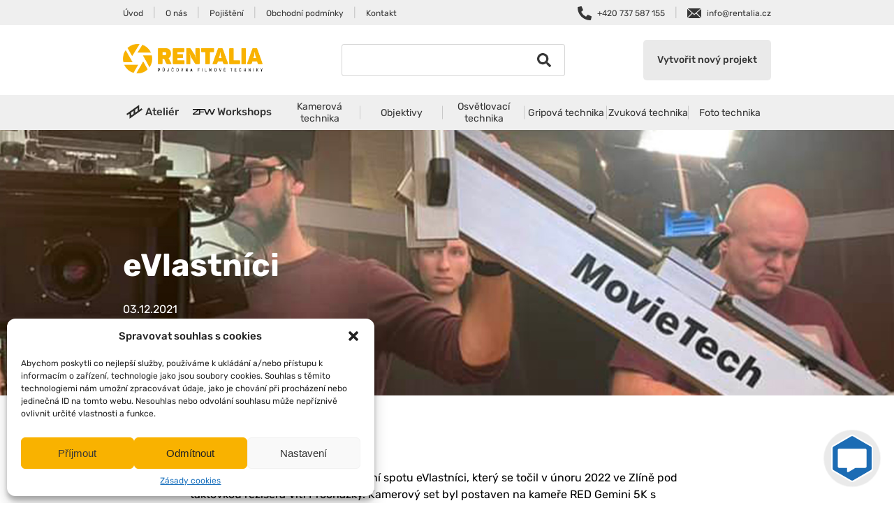

--- FILE ---
content_type: text/html; charset=UTF-8
request_url: https://rentalia.cz/lorem-ipsum-dolor-sit-amet/
body_size: 13631
content:
<!DOCTYPE html>
<html>

<head>
    <title>
        eVlastníci | Rentalia    </title>
    <meta content="width=device-width, initial-scale=1" name="viewport" />
    <link href="https://rentalia.cz/templates/data/css/swiper.min.css" rel="stylesheet" type="text/css" />
    <link href="https://rentalia.cz/templates/data/css/calendar.css" rel="stylesheet" type="text/css" />
    <link href="https://rentalia.cz/templates/data/css/fonts.css" rel="stylesheet" type="text/css" />
    <link href="https://rentalia.cz/templates/data/css/styles.css?ver=2.0.5" rel="stylesheet" type="text/css" />
    <script src="https://rentalia.cz/templates/data/js/swiper.min.js"></script>
    <script src="https://rentalia.cz/templates/data/js/jquery-2.2.4.js"></script>
    <script src="https://rentalia.cz/templates/data/js/calendar.js"></script>
    <script src="https://rentalia.cz/templates/data/js/pignose.calendar.full.min.js"></script>
    <script src="https://rentalia.cz/templates/data/js/scripts.js?ver=2.1.0"></script>
    
    <link rel="apple-touch-icon" sizes="60x60" href="https://rentalia.cz/templates/data/favicon/apple-touch-icon.png">
    <link rel="icon" type="image/png" sizes="32x32" href="https://rentalia.cz/templates/data/favicon/favicon-32x32.png">
    <link rel="icon" type="image/png" sizes="16x16" href="https://rentalia.cz/templates/data/favicon/favicon-16x16.png">
    <link rel="manifest" href="https://rentalia.cz/templates/data/favicon/site.webmanifest">
    <link rel="mask-icon" href="https://rentalia.cz/templates/data/favicon/safari-pinned-tab.svg" color="#5bbad5">
    <meta name="msapplication-TileColor" content="#da532c">
    <meta name="theme-color" content="#ffffff">
    
    <meta name="facebook-domain-verification" content="hxarlx3xaildffor56atazjeuzop7s" />
    
    <meta name='robots' content='max-image-preview:large' />

<!-- This site is optimized with the Yoast SEO plugin v13.4 - https://yoast.com/wordpress/plugins/seo/ -->
<meta name="robots" content="max-snippet:-1, max-image-preview:large, max-video-preview:-1"/>
<link rel="canonical" href="https://rentalia.cz/lorem-ipsum-dolor-sit-amet/" />
<meta property="og:locale" content="cs_CZ" />
<meta property="og:type" content="article" />
<meta property="og:title" content="eVlastníci - Rentalia" />
<meta property="og:description" content="  Technika od nás zajišťovala natáčení spotu eVlastníci, který se točil v únoru 2022 ve Zlíně pod taktovkou režiséra Víťi Procházky. Kamerový set byl postaven na kameře RED Gemini 5K &hellip;" />
<meta property="og:url" content="https://rentalia.cz/lorem-ipsum-dolor-sit-amet/" />
<meta property="og:site_name" content="Rentalia" />
<meta property="article:section" content="Nezařazené" />
<meta property="article:published_time" content="2021-12-03T08:09:34+00:00" />
<meta property="article:modified_time" content="2022-04-04T09:08:37+00:00" />
<meta property="og:updated_time" content="2022-04-04T09:08:37+00:00" />
<meta property="og:image" content="https://rentalia.cz/wp-content/uploads/2021/12/272298932_341826527942422_7932478035607347228_n.jpg" />
<meta property="og:image:secure_url" content="https://rentalia.cz/wp-content/uploads/2021/12/272298932_341826527942422_7932478035607347228_n.jpg" />
<meta property="og:image:width" content="960" />
<meta property="og:image:height" content="540" />
<meta name="twitter:card" content="summary_large_image" />
<meta name="twitter:description" content="  Technika od nás zajišťovala natáčení spotu eVlastníci, který se točil v únoru 2022 ve Zlíně pod taktovkou režiséra Víťi Procházky. Kamerový set byl postaven na kameře RED Gemini 5K [&hellip;]" />
<meta name="twitter:title" content="eVlastníci - Rentalia" />
<meta name="twitter:image" content="https://rentalia.cz/wp-content/uploads/2021/12/272298932_341826527942422_7932478035607347228_n.jpg" />
<script type='application/ld+json' class='yoast-schema-graph yoast-schema-graph--main'>{"@context":"https://schema.org","@graph":[{"@type":"WebSite","@id":"https://rentalia.cz/#website","url":"https://rentalia.cz/","name":"Rentalia","inLanguage":"cs","description":"Rental filmov\u00e9 techniky","potentialAction":[{"@type":"SearchAction","target":"https://rentalia.cz/?s={search_term_string}","query-input":"required name=search_term_string"}]},{"@type":"ImageObject","@id":"https://rentalia.cz/lorem-ipsum-dolor-sit-amet/#primaryimage","inLanguage":"cs","url":"https://rentalia.cz/wp-content/uploads/2021/12/272298932_341826527942422_7932478035607347228_n.jpg","width":960,"height":540},{"@type":"WebPage","@id":"https://rentalia.cz/lorem-ipsum-dolor-sit-amet/#webpage","url":"https://rentalia.cz/lorem-ipsum-dolor-sit-amet/","name":"eVlastn\u00edci - Rentalia","isPartOf":{"@id":"https://rentalia.cz/#website"},"inLanguage":"cs","primaryImageOfPage":{"@id":"https://rentalia.cz/lorem-ipsum-dolor-sit-amet/#primaryimage"},"datePublished":"2021-12-03T08:09:34+00:00","dateModified":"2022-04-04T09:08:37+00:00","author":{"@id":"https://rentalia.cz/#/schema/person/3876257cfa40fcd2adaa551f076264a7"},"potentialAction":[{"@type":"ReadAction","target":["https://rentalia.cz/lorem-ipsum-dolor-sit-amet/"]}]},{"@type":["Person"],"@id":"https://rentalia.cz/#/schema/person/3876257cfa40fcd2adaa551f076264a7","name":"frontio","image":{"@type":"ImageObject","@id":"https://rentalia.cz/#authorlogo","inLanguage":"cs","url":"https://secure.gravatar.com/avatar/d01b6365f85a9b1c11b0518e6910b5eb?s=96&d=mm&r=g","caption":"frontio"},"sameAs":[]}]}</script>
<!-- / Yoast SEO plugin. -->

<link rel='dns-prefetch' href='//s.w.org' />
<link rel="alternate" type="application/rss+xml" title="Rentalia &raquo; RSS komentářů pro eVlastníci" href="https://rentalia.cz/lorem-ipsum-dolor-sit-amet/feed/" />
<script type="text/javascript">
window._wpemojiSettings = {"baseUrl":"https:\/\/s.w.org\/images\/core\/emoji\/13.1.0\/72x72\/","ext":".png","svgUrl":"https:\/\/s.w.org\/images\/core\/emoji\/13.1.0\/svg\/","svgExt":".svg","source":{"concatemoji":"https:\/\/rentalia.cz\/wp-includes\/js\/wp-emoji-release.min.js?ver=5.9"}};
/*! This file is auto-generated */
!function(e,a,t){var n,r,o,i=a.createElement("canvas"),p=i.getContext&&i.getContext("2d");function s(e,t){var a=String.fromCharCode;p.clearRect(0,0,i.width,i.height),p.fillText(a.apply(this,e),0,0);e=i.toDataURL();return p.clearRect(0,0,i.width,i.height),p.fillText(a.apply(this,t),0,0),e===i.toDataURL()}function c(e){var t=a.createElement("script");t.src=e,t.defer=t.type="text/javascript",a.getElementsByTagName("head")[0].appendChild(t)}for(o=Array("flag","emoji"),t.supports={everything:!0,everythingExceptFlag:!0},r=0;r<o.length;r++)t.supports[o[r]]=function(e){if(!p||!p.fillText)return!1;switch(p.textBaseline="top",p.font="600 32px Arial",e){case"flag":return s([127987,65039,8205,9895,65039],[127987,65039,8203,9895,65039])?!1:!s([55356,56826,55356,56819],[55356,56826,8203,55356,56819])&&!s([55356,57332,56128,56423,56128,56418,56128,56421,56128,56430,56128,56423,56128,56447],[55356,57332,8203,56128,56423,8203,56128,56418,8203,56128,56421,8203,56128,56430,8203,56128,56423,8203,56128,56447]);case"emoji":return!s([10084,65039,8205,55357,56613],[10084,65039,8203,55357,56613])}return!1}(o[r]),t.supports.everything=t.supports.everything&&t.supports[o[r]],"flag"!==o[r]&&(t.supports.everythingExceptFlag=t.supports.everythingExceptFlag&&t.supports[o[r]]);t.supports.everythingExceptFlag=t.supports.everythingExceptFlag&&!t.supports.flag,t.DOMReady=!1,t.readyCallback=function(){t.DOMReady=!0},t.supports.everything||(n=function(){t.readyCallback()},a.addEventListener?(a.addEventListener("DOMContentLoaded",n,!1),e.addEventListener("load",n,!1)):(e.attachEvent("onload",n),a.attachEvent("onreadystatechange",function(){"complete"===a.readyState&&t.readyCallback()})),(n=t.source||{}).concatemoji?c(n.concatemoji):n.wpemoji&&n.twemoji&&(c(n.twemoji),c(n.wpemoji)))}(window,document,window._wpemojiSettings);
</script>
<style type="text/css">
img.wp-smiley,
img.emoji {
	display: inline !important;
	border: none !important;
	box-shadow: none !important;
	height: 1em !important;
	width: 1em !important;
	margin: 0 0.07em !important;
	vertical-align: -0.1em !important;
	background: none !important;
	padding: 0 !important;
}
</style>
	<link rel='stylesheet' id='wp-block-library-css'  href='https://rentalia.cz/wp-includes/css/dist/block-library/style.min.css?ver=5.9' type='text/css' media='all' />
<style id='global-styles-inline-css' type='text/css'>
body{--wp--preset--color--black: #000000;--wp--preset--color--cyan-bluish-gray: #abb8c3;--wp--preset--color--white: #ffffff;--wp--preset--color--pale-pink: #f78da7;--wp--preset--color--vivid-red: #cf2e2e;--wp--preset--color--luminous-vivid-orange: #ff6900;--wp--preset--color--luminous-vivid-amber: #fcb900;--wp--preset--color--light-green-cyan: #7bdcb5;--wp--preset--color--vivid-green-cyan: #00d084;--wp--preset--color--pale-cyan-blue: #8ed1fc;--wp--preset--color--vivid-cyan-blue: #0693e3;--wp--preset--color--vivid-purple: #9b51e0;--wp--preset--gradient--vivid-cyan-blue-to-vivid-purple: linear-gradient(135deg,rgba(6,147,227,1) 0%,rgb(155,81,224) 100%);--wp--preset--gradient--light-green-cyan-to-vivid-green-cyan: linear-gradient(135deg,rgb(122,220,180) 0%,rgb(0,208,130) 100%);--wp--preset--gradient--luminous-vivid-amber-to-luminous-vivid-orange: linear-gradient(135deg,rgba(252,185,0,1) 0%,rgba(255,105,0,1) 100%);--wp--preset--gradient--luminous-vivid-orange-to-vivid-red: linear-gradient(135deg,rgba(255,105,0,1) 0%,rgb(207,46,46) 100%);--wp--preset--gradient--very-light-gray-to-cyan-bluish-gray: linear-gradient(135deg,rgb(238,238,238) 0%,rgb(169,184,195) 100%);--wp--preset--gradient--cool-to-warm-spectrum: linear-gradient(135deg,rgb(74,234,220) 0%,rgb(151,120,209) 20%,rgb(207,42,186) 40%,rgb(238,44,130) 60%,rgb(251,105,98) 80%,rgb(254,248,76) 100%);--wp--preset--gradient--blush-light-purple: linear-gradient(135deg,rgb(255,206,236) 0%,rgb(152,150,240) 100%);--wp--preset--gradient--blush-bordeaux: linear-gradient(135deg,rgb(254,205,165) 0%,rgb(254,45,45) 50%,rgb(107,0,62) 100%);--wp--preset--gradient--luminous-dusk: linear-gradient(135deg,rgb(255,203,112) 0%,rgb(199,81,192) 50%,rgb(65,88,208) 100%);--wp--preset--gradient--pale-ocean: linear-gradient(135deg,rgb(255,245,203) 0%,rgb(182,227,212) 50%,rgb(51,167,181) 100%);--wp--preset--gradient--electric-grass: linear-gradient(135deg,rgb(202,248,128) 0%,rgb(113,206,126) 100%);--wp--preset--gradient--midnight: linear-gradient(135deg,rgb(2,3,129) 0%,rgb(40,116,252) 100%);--wp--preset--duotone--dark-grayscale: url('#wp-duotone-dark-grayscale');--wp--preset--duotone--grayscale: url('#wp-duotone-grayscale');--wp--preset--duotone--purple-yellow: url('#wp-duotone-purple-yellow');--wp--preset--duotone--blue-red: url('#wp-duotone-blue-red');--wp--preset--duotone--midnight: url('#wp-duotone-midnight');--wp--preset--duotone--magenta-yellow: url('#wp-duotone-magenta-yellow');--wp--preset--duotone--purple-green: url('#wp-duotone-purple-green');--wp--preset--duotone--blue-orange: url('#wp-duotone-blue-orange');--wp--preset--font-size--small: 13px;--wp--preset--font-size--medium: 20px;--wp--preset--font-size--large: 36px;--wp--preset--font-size--x-large: 42px;}.has-black-color{color: var(--wp--preset--color--black) !important;}.has-cyan-bluish-gray-color{color: var(--wp--preset--color--cyan-bluish-gray) !important;}.has-white-color{color: var(--wp--preset--color--white) !important;}.has-pale-pink-color{color: var(--wp--preset--color--pale-pink) !important;}.has-vivid-red-color{color: var(--wp--preset--color--vivid-red) !important;}.has-luminous-vivid-orange-color{color: var(--wp--preset--color--luminous-vivid-orange) !important;}.has-luminous-vivid-amber-color{color: var(--wp--preset--color--luminous-vivid-amber) !important;}.has-light-green-cyan-color{color: var(--wp--preset--color--light-green-cyan) !important;}.has-vivid-green-cyan-color{color: var(--wp--preset--color--vivid-green-cyan) !important;}.has-pale-cyan-blue-color{color: var(--wp--preset--color--pale-cyan-blue) !important;}.has-vivid-cyan-blue-color{color: var(--wp--preset--color--vivid-cyan-blue) !important;}.has-vivid-purple-color{color: var(--wp--preset--color--vivid-purple) !important;}.has-black-background-color{background-color: var(--wp--preset--color--black) !important;}.has-cyan-bluish-gray-background-color{background-color: var(--wp--preset--color--cyan-bluish-gray) !important;}.has-white-background-color{background-color: var(--wp--preset--color--white) !important;}.has-pale-pink-background-color{background-color: var(--wp--preset--color--pale-pink) !important;}.has-vivid-red-background-color{background-color: var(--wp--preset--color--vivid-red) !important;}.has-luminous-vivid-orange-background-color{background-color: var(--wp--preset--color--luminous-vivid-orange) !important;}.has-luminous-vivid-amber-background-color{background-color: var(--wp--preset--color--luminous-vivid-amber) !important;}.has-light-green-cyan-background-color{background-color: var(--wp--preset--color--light-green-cyan) !important;}.has-vivid-green-cyan-background-color{background-color: var(--wp--preset--color--vivid-green-cyan) !important;}.has-pale-cyan-blue-background-color{background-color: var(--wp--preset--color--pale-cyan-blue) !important;}.has-vivid-cyan-blue-background-color{background-color: var(--wp--preset--color--vivid-cyan-blue) !important;}.has-vivid-purple-background-color{background-color: var(--wp--preset--color--vivid-purple) !important;}.has-black-border-color{border-color: var(--wp--preset--color--black) !important;}.has-cyan-bluish-gray-border-color{border-color: var(--wp--preset--color--cyan-bluish-gray) !important;}.has-white-border-color{border-color: var(--wp--preset--color--white) !important;}.has-pale-pink-border-color{border-color: var(--wp--preset--color--pale-pink) !important;}.has-vivid-red-border-color{border-color: var(--wp--preset--color--vivid-red) !important;}.has-luminous-vivid-orange-border-color{border-color: var(--wp--preset--color--luminous-vivid-orange) !important;}.has-luminous-vivid-amber-border-color{border-color: var(--wp--preset--color--luminous-vivid-amber) !important;}.has-light-green-cyan-border-color{border-color: var(--wp--preset--color--light-green-cyan) !important;}.has-vivid-green-cyan-border-color{border-color: var(--wp--preset--color--vivid-green-cyan) !important;}.has-pale-cyan-blue-border-color{border-color: var(--wp--preset--color--pale-cyan-blue) !important;}.has-vivid-cyan-blue-border-color{border-color: var(--wp--preset--color--vivid-cyan-blue) !important;}.has-vivid-purple-border-color{border-color: var(--wp--preset--color--vivid-purple) !important;}.has-vivid-cyan-blue-to-vivid-purple-gradient-background{background: var(--wp--preset--gradient--vivid-cyan-blue-to-vivid-purple) !important;}.has-light-green-cyan-to-vivid-green-cyan-gradient-background{background: var(--wp--preset--gradient--light-green-cyan-to-vivid-green-cyan) !important;}.has-luminous-vivid-amber-to-luminous-vivid-orange-gradient-background{background: var(--wp--preset--gradient--luminous-vivid-amber-to-luminous-vivid-orange) !important;}.has-luminous-vivid-orange-to-vivid-red-gradient-background{background: var(--wp--preset--gradient--luminous-vivid-orange-to-vivid-red) !important;}.has-very-light-gray-to-cyan-bluish-gray-gradient-background{background: var(--wp--preset--gradient--very-light-gray-to-cyan-bluish-gray) !important;}.has-cool-to-warm-spectrum-gradient-background{background: var(--wp--preset--gradient--cool-to-warm-spectrum) !important;}.has-blush-light-purple-gradient-background{background: var(--wp--preset--gradient--blush-light-purple) !important;}.has-blush-bordeaux-gradient-background{background: var(--wp--preset--gradient--blush-bordeaux) !important;}.has-luminous-dusk-gradient-background{background: var(--wp--preset--gradient--luminous-dusk) !important;}.has-pale-ocean-gradient-background{background: var(--wp--preset--gradient--pale-ocean) !important;}.has-electric-grass-gradient-background{background: var(--wp--preset--gradient--electric-grass) !important;}.has-midnight-gradient-background{background: var(--wp--preset--gradient--midnight) !important;}.has-small-font-size{font-size: var(--wp--preset--font-size--small) !important;}.has-medium-font-size{font-size: var(--wp--preset--font-size--medium) !important;}.has-large-font-size{font-size: var(--wp--preset--font-size--large) !important;}.has-x-large-font-size{font-size: var(--wp--preset--font-size--x-large) !important;}
</style>
<link rel='stylesheet' id='cmplz-general-css'  href='https://rentalia.cz/wp-content/plugins/complianz-gdpr/assets/css/cookieblocker.min.css?ver=6.3.6.1' type='text/css' media='all' />
<link rel="https://api.w.org/" href="https://rentalia.cz/wp-json/" /><link rel="alternate" type="application/json" href="https://rentalia.cz/wp-json/wp/v2/posts/294" /><link rel="EditURI" type="application/rsd+xml" title="RSD" href="https://rentalia.cz/xmlrpc.php?rsd" />
<link rel="wlwmanifest" type="application/wlwmanifest+xml" href="https://rentalia.cz/wp-includes/wlwmanifest.xml" /> 
<meta name="generator" content="WordPress 5.9" />
<link rel='shortlink' href='https://rentalia.cz/?p=294' />
<link rel="alternate" type="application/json+oembed" href="https://rentalia.cz/wp-json/oembed/1.0/embed?url=https%3A%2F%2Frentalia.cz%2Florem-ipsum-dolor-sit-amet%2F" />
<link rel="alternate" type="text/xml+oembed" href="https://rentalia.cz/wp-json/oembed/1.0/embed?url=https%3A%2F%2Frentalia.cz%2Florem-ipsum-dolor-sit-amet%2F&#038;format=xml" />
<style>.cmplz-hidden{display:none!important;}</style>		<style type="text/css" id="wp-custom-css">
			select.time {
	    height: 46px;
    line-height: 46px;
        border: 1px solid rgba(54, 54, 54, 0.2);
    padding: 0 12px;
    color: #363636;
    font-size: 1.6rem;
	font-family: Rubik;
	border-radius: 4px;
}
@media screen and (min-width: 800px) and (max-width: 1099px) {
    section.whoweare .background img {
        margin-left: -7%;
    }
}
@media screen and (min-width: 1100px) and (max-width: 1400px) {
    section.whoweare .background img {
        margin-left: -10%;
    }
}

@media screen and (min-width: 1400px) {
    section.whoweare .background img {
        margin-left: -12%;
    }
}



@media screen and (max-width: 767px) {
    section.whoweare .background img {
        display: none;
    }
}

@media screen and (max-width: 1600px) {
	footer .main-bar .logo img {
		width: 200px;
	}
}

@media screen and (max-width: 1300px) and (min-width: 1023px) {
    footer .main-bar .navlink .break {
        margin: 0 5px;
    }
}

@media screen and (max-width: 1024px) {
	footer .main-bar .logo img {
		width: 120px;
	}
}

@media screen and (max-width: 1023px) and (min-width: 0) {
    footer .main-bar .navlink .break {
        margin: 0 0px;
    }
}		</style>
		    
    <!-- Google tag (gtag.js) -->
<script type="text/plain" data-service="google-analytics" data-category="statistics" async data-cmplz-src="https://www.googletagmanager.com/gtag/js?id=G-YYWCE9GK0C"></script>
<script>
  window.dataLayer = window.dataLayer || [];
  function gtag(){dataLayer.push(arguments);}
  gtag('js', new Date());

  gtag('config', 'G-YYWCE9GK0C');
</script>

<!-- Facebook Pixel Code -->
<script>
!function(f,b,e,v,n,t,s)
{if(f.fbq)return;n=f.fbq=function(){n.callMethod?
n.callMethod.apply(n,arguments):n.queue.push(arguments)};
if(!f._fbq)f._fbq=n;n.push=n;n.loaded=!0;n.version='2.0';
n.queue=[];t=b.createElement(e);t.async=!0;
t.src=v;s=b.getElementsByTagName(e)[0];
s.parentNode.insertBefore(t,s)}(window,document,'script',
'https://connect.facebook.net/en_US/fbevents.js');
 fbq('init', '835325894357640'); 
fbq('track', 'PageView');
</script>
<noscript>
 <img height="1" width="1" 
src="https://www.facebook.com/tr?id=835325894357640&ev=PageView
&noscript=1"/>
</noscript>
<!-- End Facebook Pixel Code -->
<script>
(function(d, uid, t) {
    var s = d.createElement('script');
    s.src = 'https://ai-chat.obecni.net/widget/' + uid + '/' + t + '.js';
    var h = d.getElementsByTagName('head')[0]; 
    h.appendChild(s);
})(document, '33593ac0-d071-40ef-9c63-352caf5d4625', 'default');
</script>
</head>

<body data-cmplz=1 class="padding-top-bar">
        <h1 class="screenReaderElement">
        eVlastníci    </h1>
    <header class="header">
                                            <div class="upper-bar">
                <div class="container">
                    <div class="flex-block">
                                                    <div class="left">
                                                                    <a href="https://rentalia.cz" >Úvod</a>
                                                                            <div class="break">|</div>
                                                                                                        <a href="/o-nas/" >O nás</a>
                                                                            <div class="break">|</div>
                                                                                                        <a href="/pojisteni/" >Pojištění</a>
                                                                            <div class="break">|</div>
                                                                                                        <a href="/obchodni-podminky/" >Obchodní podmínky</a>
                                                                            <div class="break">|</div>
                                                                                                        <a href="https://rentalia.cz/kontaktni-informace/" >Kontakt</a>
                                                                                                </div>
                                                                            <div class="right">
                                                                    <a href="tel:420737587155" class="phone">+420 737 587 155</a>
                                                                <div class="break">|</div>
                                                                    <a href="mailTo:info@rentalia.cz" class="email">info@rentalia.cz</a>
                                                            </div>
                                            </div>
                </div>
            </div>
                <div class="middle-bar">
            <div class="container">
                <div class="flex-block">
                    <div class="left-side">
                                                                            <a href="https://rentalia.cz" class="logo">
                                <img src="https://rentalia.cz/wp-content/uploads/2021/11/logo.svg" alt="">
                            </a>
                                            </div>
                    <div class="search-block">
                                                <form action="https://rentalia.cz" method="GET" autocomplete="off">
                            <input type="search" name="s"  id="" autocomplete="off">
                            <button type="submit"></button>
                        </form>
                        <div class="search-button">

                        </div>
                    </div>
                    <div class="right-side">
                                                                                                    <div class="my-projects no-project">
                                <a href="" class="my-projects-active createOnly">
                                    Vytvořit nový projekt
                                </a>
                            </div>
                                                                                                                                                                    </div>
                </div>
            </div>
        </div>
        <div class="lower-bar">
            <div class="container">
                <a href="https://www.atelierzlin.cz/" class="header-special-link hsl-atelier" target="_blank">
                    Ateliér
                </a>
                <a href="https://www.zfw.cz/" class="header-special-link hsl-workshop" target="_blank">
                    Workshops
                </a>
                <nav aria-label="Navigace" role="navigation">
                                            <div class="my-projects no-project">
                            <a href="" class="my-projects-active createOnly">
                                Vytvořit další projekt
                            </a>
                        </div>
                                        <div class="search-navigation">
                        <form action="https://rentalia.cz" method="GET">
                            <input type="search" name="s" id="">
                            <button type="submit"></button>
                        </form>
                    </div>
                                                                                    <ul class="flex-block">
                                                                                                <li>
                                        <a href="https://rentalia.cz/kategorie/kamerova-technika/" ><span>Kamerová technika</span></a>
                                    </li>
                                                                                                                                <li>
                                        <a href="https://rentalia.cz/kategorie/objektivy/" ><span>Objektivy</span></a>
                                    </li>
                                                                                                                                <li>
                                        <a href="https://rentalia.cz/kategorie/osvastlovaca-technika/" ><span>Osvětlovací technika</span></a>
                                    </li>
                                                                                                                                <li>
                                        <a href="https://rentalia.cz/kategorie/gripova-technika/" ><span>Gripová technika</span></a>
                                    </li>
                                                                                                                                <li>
                                        <a href="https://rentalia.cz/kategorie/zvukova-technika/" ><span>Zvuková technika</span></a>
                                    </li>
                                                                                                                                <li>
                                        <a href="https://rentalia.cz/kategorie/foto-technika/" ><span>Foto technika</span></a>
                                    </li>
                                                                                    </ul>
                                                                <div class="small-navigation help-block center">
                                                            <a href="https://rentalia.cz" >Úvod</a>
                                                                    <div class="break">|</div>
                                                                                            <a href="/o-nas/" >O nás</a>
                                                                    <div class="break">|</div>
                                                                                            <a href="/pojisteni/" >Pojištění</a>
                                                                    <div class="break">|</div>
                                                                                            <a href="/obchodni-podminky/" >Obchodní podmínky</a>
                                                                    <div class="break">|</div>
                                                                                            <a href="https://rentalia.cz/kontaktni-informace/" >Kontakt</a>
                                                                                    </div>
                                    </nav>
                <div class="flex-block mobile-version">
                    <span class="hamburger"></span>
                </div>
            </div>
        </div>
    </header>
<main role="main">
    <section class="new-section">
                <div class="banner"  style="background-image: url('https://rentalia.cz/wp-content/uploads/2021/12/vlastnicibanner.jpg');" >
            <div class="container">
                <div class="text-block">
                    <div class="help">
                        <h2>eVlastníci</h2>
                        <span>03.12.2021</span>
                    </div>
                </div>
            </div>
        </div>
        <div class="content-of-post">
            <div class="container">
                                                    <div class="main-content-post">
                        <h3> </h3>
<p>Technika od nás zajišťovala natáčení spotu eVlastníci, který se točil v únoru 2022 ve Zlíně pod taktovkou režiséra Víťi Procházky. Kamerový set byl postaven na kameře RED Gemini 5K s objektivy Carl Zeiss. </p>


<figure class="wp-block-gallery has-nested-images columns-default is-cropped">
<figure class="wp-block-image size-large"><img loading="lazy" width="960" height="540" data-id="5994"  src="https://rentalia.cz/wp-content/uploads/2021/12/272189709_341809497944125_2091512045918580793_n.jpg" alt="" class="wp-image-5994" srcset="https://rentalia.cz/wp-content/uploads/2021/12/272189709_341809497944125_2091512045918580793_n.jpg 960w, https://rentalia.cz/wp-content/uploads/2021/12/272189709_341809497944125_2091512045918580793_n-300x169.jpg 300w, https://rentalia.cz/wp-content/uploads/2021/12/272189709_341809497944125_2091512045918580793_n-768x432.jpg 768w" sizes="(max-width: 960px) 100vw, 960px" /></figure>
</figure>



<p></p>



<p></p>
                    </div>
                            </div>
        </div>
        </section>
    <section class="news" style="padding-top: 10px;">
                            <div class="other-news">
                <div class="container">
                    <h3 style="text-align: center;s">Další novinky</h3>
                    <br/><br/>
                    <div class="grid-block">
                                                    <a href="https://rentalia.cz/rentalia-pro-fabini/" class="block">
                                <div class="image-block">
                                    <img src="https://rentalia.cz/wp-content/uploads/2025/10/IMG_3204-768x1008.jpg" alt="<strong>Rentalia pro Fabini</strong>">
                                </div>
                                <div class="text-block">
                                    <h3><strong>Rentalia pro Fabini</strong></h3>
                                    <span class="date-item">27. 10. 2025</span>
                                                                            <p>Naše technika z Rentalie pomohla vytvořit precizní vizuální styl pro projekt značky Fabini. Hlavní kamerou&hellip;</p>
                                                                    </div>
                            </a>
                                                    <a href="https://rentalia.cz/rentalia-pro-ceskou-sporitelnu/" class="block">
                                <div class="image-block">
                                    <img src="https://rentalia.cz/wp-content/uploads/2025/08/mango_03-768x1033.jpg" alt="Rentalia pro Českou spořitelnu">
                                </div>
                                <div class="text-block">
                                    <h3>Rentalia pro Českou spořitelnu</h3>
                                    <span class="date-item">14. 08. 2025</span>
                                                                            <p>Na natáčení kampaně České spořitelny jsme dodali techniku, která zvládne náročné podmínky filmové i online&hellip;</p>
                                                                    </div>
                            </a>
                                                    <a href="https://rentalia.cz/video-koutny-je-venku/" class="block">
                                <div class="image-block">
                                    <img src="https://rentalia.cz/wp-content/uploads/2025/03/IMG_8346-768x432.jpg" alt="Video pro oděvní firmu Koutný je na světě!">
                                </div>
                                <div class="text-block">
                                    <h3>Video pro oděvní firmu Koutný je na světě!</h3>
                                    <span class="date-item">24. 03. 2025</span>
                                                                            <p>Pro českou oděvní firmu Koutný, která letos slaví 30 let na trhu, jsme vytvořili výroční&hellip;</p>
                                                                    </div>
                            </a>
                                                    <a href="https://rentalia.cz/technika-pro-reklamu-firmu-r-jelinek/" class="block">
                                <div class="image-block">
                                    <img src="https://rentalia.cz/wp-content/uploads/2024/12/hrusky-768x432.jpg" alt="Technika pro reklamu firmy R. Jelínek!">
                                </div>
                                <div class="text-block">
                                    <h3>Technika pro reklamu firmy R. Jelínek!</h3>
                                    <span class="date-item">19. 12. 2024</span>
                                                                            <p>Teď letí hrušky – šťavnatost a elegance, zachycené precizností naší kamery Arri Alexa 35. A&hellip;</p>
                                                                    </div>
                            </a>
                                                                    </div>
                </div>
            </div>
            </section>
    
</main>

<footer>
    <div class="main-bar">
        <div class="container">
            <div class="flex-block">
                                                    <ul class="navlink">
                                                    <li><a href="https://rentalia.cz" >Úvod</a></li>
                                                            <div class="break">|</div>
                                                                                <li><a href="/o-nas/" >O nás</a></li>
                                                            <div class="break">|</div>
                                                                                <li><a href="/pojisteni/" >Pojištění</a></li>
                                                            <div class="break">|</div>
                                                                                <li><a href="/obchodni-podminky/" >Obchodní podmínky</a></li>
                                                            <div class="break">|</div>
                                                                                <li><a href="https://rentalia.cz/kontaktni-informace/" >Kontakt</a></li>
                                                                        </ul>
                                                                    <a href="https://rentalia.cz" class="logo">
                        <img src="https://rentalia.cz/wp-content/uploads/2021/11/logo-black.svg" alt="">
                    </a>
                                <div class="social-site">
                                        <a href="https://www.instagram.com/rentaliacz/" class="" target="_blank">
                        <svg xmlns="http://www.w3.org/2000/svg" width="25.401" height="25.395" viewBox="0 0 25.401 25.395">
                            <path id="Icon_awesome-instagram" data-name="Icon awesome-instagram" d="M12.7,8.424a6.511,6.511,0,1,0,6.511,6.511A6.5,6.5,0,0,0,12.7,8.424Zm0,10.744a4.233,4.233,0,1,1,4.233-4.233A4.241,4.241,0,0,1,12.7,19.168Zm8.3-11.01a1.519,1.519,0,1,1-1.519-1.519A1.515,1.515,0,0,1,20.994,8.158ZM25.307,9.7a7.516,7.516,0,0,0-2.051-5.321,7.565,7.565,0,0,0-5.321-2.051c-2.1-.119-8.381-.119-10.478,0A7.554,7.554,0,0,0,2.135,4.373,7.54,7.54,0,0,0,.084,9.694c-.119,2.1-.119,8.381,0,10.478a7.516,7.516,0,0,0,2.051,5.321,7.575,7.575,0,0,0,5.321,2.051c2.1.119,8.381.119,10.478,0a7.516,7.516,0,0,0,5.321-2.051,7.565,7.565,0,0,0,2.051-5.321c.119-2.1.119-8.375,0-10.472ZM22.6,22.421a4.286,4.286,0,0,1-2.414,2.414c-1.672.663-5.638.51-7.486.51s-5.82.147-7.486-.51A4.286,4.286,0,0,1,2.8,22.421c-.663-1.672-.51-5.638-.51-7.486s-.147-5.82.51-7.486A4.286,4.286,0,0,1,5.212,5.036c1.672-.663,5.638-.51,7.486-.51s5.82-.147,7.486.51A4.286,4.286,0,0,1,22.6,7.45c.663,1.672.51,5.638.51,7.486S23.261,20.755,22.6,22.421Z" transform="translate(0.005 -2.238)" fill="#fff" />
                        </svg>
                    </a>
                                        <a href="" class="" target="_blank">
                        <svg xmlns="http://www.w3.org/2000/svg" width="29.014" height="23.564" viewBox="0 0 29.014 23.564">
                            <path id="Icon_awesome-twitter" data-name="Icon awesome-twitter" d="M26.031,9.253c.018.258.018.516.018.773,0,7.861-5.983,16.918-16.918,16.918A16.8,16.8,0,0,1,0,24.276a12.3,12.3,0,0,0,1.436.074,11.909,11.909,0,0,0,7.382-2.541,5.957,5.957,0,0,1-5.56-4.124,7.5,7.5,0,0,0,1.123.092,6.289,6.289,0,0,0,1.565-.2,5.947,5.947,0,0,1-4.768-5.836v-.074a5.989,5.989,0,0,0,2.688.755A5.955,5.955,0,0,1,2.025,4.467a16.9,16.9,0,0,0,12.261,6.222,6.713,6.713,0,0,1-.147-1.362A5.952,5.952,0,0,1,24.43,5.259,11.707,11.707,0,0,0,28.2,3.823,5.93,5.93,0,0,1,25.589,7.1a11.921,11.921,0,0,0,3.424-.92,12.782,12.782,0,0,1-2.982,3.074Z" transform="translate(0 -3.381)" fill="#fff" />
                        </svg>
                    </a>
                                        <a href="https://www.facebook.com/ISRentalia" class="" target="_blank">
                        <svg xmlns="http://www.w3.org/2000/svg" width="15.539" height="29.014" viewBox="0 0 15.539 29.014">
                            <path id="Icon_awesome-facebook-f" data-name="Icon awesome-facebook-f" d="M16.13,16.32l.806-5.251H11.9V7.662a2.625,2.625,0,0,1,2.96-2.837h2.29V.355A27.932,27.932,0,0,0,13.083,0C8.934,0,6.222,2.515,6.222,7.068v4H1.609V16.32H6.222V29.014H11.9V16.32Z" transform="translate(-1.609)" fill="#fff" />
                        </svg>
                    </a>
                                        <a href="" class="" target="_blank">
                        <svg xmlns="http://www.w3.org/2000/svg" width="25.04" height="30" viewBox="0 0 25.04 30">
                            <path id="Icon_zocial-youtube" data-name="Icon zocial-youtube" d="M2.681,20.613q0-1.565.174-4.7a3.792,3.792,0,0,1,1.1-2.51,3.763,3.763,0,0,1,2.524-1.059q2.9-.146,8.733-.145t8.734.145a3.7,3.7,0,0,1,3.627,3.569q.143,2.611.145,4.7t-.145,4.7a3.694,3.694,0,0,1-3.627,3.569q-2.9.144-8.734.145t-8.733-.145a3.762,3.762,0,0,1-2.523-1.059,3.79,3.79,0,0,1-1.1-2.511Q2.68,22.181,2.681,20.613Zm1.944-4.09h1.77v9.459H8.106V16.523h1.77v-1.6H4.625ZM6.511-.972H8.251l1.1,4.41H9.47l1.044-4.41h1.741L10.921,3.322Q10.253,5.44,10.253,5.5v4.584H8.542V5.7a4.825,4.825,0,0,0-.16-.74c-.067-.222-.155-.479-.261-.769s-.189-.532-.247-.725ZM9.876,24.705q0,1.393,1.044,1.393a2.345,2.345,0,0,0,1.77-1.015v.9H14.2V17.829h-1.51v6.209q-.609.609-.9.61c-.27,0-.406-.184-.406-.551V17.83H9.876ZM12.168,8.022V3.786a1.881,1.881,0,0,1,.638-1.523,2.436,2.436,0,0,1,1.625-.537,2.126,2.126,0,0,1,1.551.58,2.049,2.049,0,0,1,.595,1.538V8.051A2.246,2.246,0,0,1,16,9.691a2.167,2.167,0,0,1-1.625.595,2.119,2.119,0,0,1-1.61-.624A2.282,2.282,0,0,1,12.168,8.022Zm1.567.2q0,.666.638.667.666,0,.667-.725V3.728a.549.549,0,0,0-.2-.435.691.691,0,0,0-.464-.174.676.676,0,0,0-.45.16.523.523,0,0,0-.189.421V8.225Zm1.944,17.756h1.538v-.61a1.786,1.786,0,0,0,1.452.726q1.363,0,1.364-1.8V19.773q0-2.059-1.481-2.059a1.712,1.712,0,0,0-1.335.782V14.927H15.679V25.982Zm1.538-1.538V19.338a.921.921,0,0,1,.638-.32q.638,0,.638.812v4.294q0,.7-.551.7A.933.933,0,0,1,17.217,24.444Zm.667-15.638V1.929h1.509V8.167q0,.551.406.551.377,0,.9-.609V1.929h1.509v8.153H20.7v-.9A2.346,2.346,0,0,1,18.928,10.2Q17.884,10.2,17.884,8.806ZM21.192,23.69a2.872,2.872,0,0,0,.551,1.813,1.964,1.964,0,0,0,1.654.711q2.263,0,2.262-2.524V23.08H24.094c0,.039,0,.17.015.392a2.307,2.307,0,0,1-.015.479c-.019.1-.044.228-.073.393a.51.51,0,0,1-.189.347.7.7,0,0,1-.405.1q-.668,0-.667-1.161V22.095h2.9V20a2.619,2.619,0,0,0-.537-1.741,2.021,2.021,0,0,0-1.639-.637,2.174,2.174,0,0,0-1.668.666A2.41,2.41,0,0,0,21.192,20Zm1.567-2.872v-.87q0-.9.667-.9t.667.9v.87Z" transform="translate(-2.681 0.972)" fill="#fff" />
                        </svg>
                    </a>
                                        <a href="" class="" target="_blank">
                        <svg xmlns="http://www.w3.org/2000/svg" width="25.387" height="25.386" viewBox="0 0 25.387 25.386">
                            <path id="Icon_awesome-linkedin-in" data-name="Icon awesome-linkedin-in" d="M5.683,25.387H.419V8.438H5.683ZM3.048,6.126A3.063,3.063,0,1,1,6.1,3.049,3.074,3.074,0,0,1,3.048,6.126ZM25.381,25.387H20.129V17.136c0-1.966-.04-4.488-2.736-4.488-2.736,0-3.156,2.136-3.156,4.346v8.392H8.979V8.438h5.048V10.75H14.1a5.53,5.53,0,0,1,4.98-2.737c5.327,0,6.306,3.508,6.306,8.064v9.31Z" transform="translate(0 -0.001)" fill="#fff" />
                        </svg>
                    </a>
                </div>
            </div>
        </div>
    </div>
    <div class="lower-bar">
        <div class="container">
            <div class="help-block center">
                <span>Všechna práva vyhrazena &copy; - braincrafted by <a href="//www.frontio.net">frontio</a></span>
            </div>
        </div>
    </div>
</footer>

<div class="filter-back"></div>
<div class="modal" id="add-to-project">
    <div class="exit"></div>
    <div class="modal-container">
                        <form action="" method="POST">
                            <h3>Vytvořit nový projekt</h3>
                <div class="flex-block">
                    <label for="">Pojmenujte svuj projekt:</label>
                    <input type="text" name="name-of-project" placeholder="Projekt XY ...">
                </div>
                <input type="hidden" name="count-of-product" value="">
                <input type="hidden" name="product" value="">
                <div class="help-block center buttons">
                    <a href="" class="btn btn-tertiary close-modal">Zavřít okno</a>
                    <button type="submit" class="btn">Vytvořit</button>
                </div>
                    </form>
    </div>
</div>

<div class="modal" id="createOnly">
    <div class="exit"></div>
    <div class="modal-container">
        <form action="" method="POST">
            <h3>Vytvořit nový projekt</h3>
            <div class="flex-block">
                <label for="">Pojmenujte svuj projekt:</label>
                <input type="text" name="name-of-project" placeholder="Projekt XY ...">
            </div>
            <div class="help-block center buttons">
                <a href="" class="btn btn-tertiary close-modal">Zavřít okno</a>
                <button type="submit" class="btn">Vytvořit</button>
            </div>
        </form>
    </div>
</div>

<!--
<div class="modal" id="add-to-project">
    <div class="exit"></div>
    <div class="modal-container">
        <form action="" method="POST">
                                                    <h2>Název projektu</h2>
                <div class="form-wide">
                    <label for="name-of-project">Název nového projektu</label>
                    <input type="text" name="name-of-project" id="name-of-project">
                </div>
                <div class="form-wide">
                    <label for="count-of-product">Počet ks</label>
                    <input type="number" name="count-of-product" value="" id="count-of-product">
                </div>
                <input type="hidden" name="product" value="">
                <div class="help-block center">
                    <button type="submit" class="btn">Vytvořit nový projekt</button>
                </div>
                    </form>
    </div>
</div>
            -->
<div class="modal" id="afterAddForm">
    <div class="exit"></div>
    <div class="modal-container">
        <h3>Technika přidána do seznamu</h3>
        <div class="help-block center margin">
            <span class="textFrom">Děkujeme</span>
        </div>
        <div class="help-block center buttons">
            <a href="" class="btn">Zavřít okno</a>
            <a href="" class="toproject btn">Přejít do košíku</a>
        </div>
    </div>
</div>


<div class="modal" id="createBlankProject">
    <div class="exit"></div>
        <div class="modal-container">
        <h2>Přidat prázdný projekt</h2>
        <form method="POST">
            <input type="text" name="new-project" placeholder="Název projektu" />
            <button type="submit" class="btn">Vytvořit projekt</button>
        </form>
    </div>
</div>

<div class="modal" id="checkDeleteForm">
    <div class="exit"></div>
    <div class="modal-container">
        <div class="help-block center">
            <h2>Vymazat projekt <strong></strong></h2>
        </div>
        <div class="help-block center buttons">
            <a href="" class="btn btn-tertiary close-modal">Zavřít okno</a>
            <a href="" class="removeProject btn" data-slug="">Vymazat projekt</a>
        </div>
    </div>
</div>


<div class="modal" id="changeNameProject">
    <div class="exit"></div>
    <div class="modal-container">
        <form action="">
            <div class="flex-block">
                                                <label for="">Změnit název projektu:</label>
                <input type="text" name="name-of-project" value="eVlastníci" placeholder="Projekt XY ...">
            </div>
            <div class="help-block center buttons">
                <input type="hidden" name="project" value="">
                <a href="" class="btn btn-tertiary close-modal">Zavřít okno</a>
                <button type="submit" class="btn">Změnit</button>
            </div>
        </form>
    </div>
</div>
<!-- Consent Management powered by Complianz | GDPR/CCPA Cookie Consent https://wordpress.org/plugins/complianz-gdpr -->
<div id="cmplz-cookiebanner-container"><div class="cmplz-cookiebanner cmplz-hidden banner-1 optin cmplz-bottom-left cmplz-categories-type-view-preferences" aria-modal="true" data-nosnippet="true" role="dialog" aria-live="polite" aria-labelledby="cmplz-header-1-optin" aria-describedby="cmplz-message-1-optin">
	<div class="cmplz-header">
		<div class="cmplz-logo"></div>
		<div class="cmplz-title" id="cmplz-header-1-optin">Spravovat souhlas s cookies</div>
		<div class="cmplz-close" tabindex="0" role="button" aria-label="close-dialog">
			<svg aria-hidden="true" focusable="false" data-prefix="fas" data-icon="times" class="svg-inline--fa fa-times fa-w-11" role="img" xmlns="http://www.w3.org/2000/svg" viewBox="0 0 352 512"><path fill="currentColor" d="M242.72 256l100.07-100.07c12.28-12.28 12.28-32.19 0-44.48l-22.24-22.24c-12.28-12.28-32.19-12.28-44.48 0L176 189.28 75.93 89.21c-12.28-12.28-32.19-12.28-44.48 0L9.21 111.45c-12.28 12.28-12.28 32.19 0 44.48L109.28 256 9.21 356.07c-12.28 12.28-12.28 32.19 0 44.48l22.24 22.24c12.28 12.28 32.2 12.28 44.48 0L176 322.72l100.07 100.07c12.28 12.28 32.2 12.28 44.48 0l22.24-22.24c12.28-12.28 12.28-32.19 0-44.48L242.72 256z"></path></svg>
		</div>
	</div>

	<div class="cmplz-divider cmplz-divider-header"></div>
	<div class="cmplz-body">
		<div class="cmplz-message" id="cmplz-message-1-optin">Abychom poskytli co nejlepší služby, používáme k ukládání a/nebo přístupu k informacím o zařízení, technologie jako jsou soubory cookies. Souhlas s těmito technologiemi nám umožní zpracovávat údaje, jako je chování při procházení nebo jedinečná ID na tomto webu. Nesouhlas nebo odvolání souhlasu může nepříznivě ovlivnit určité vlastnosti a funkce.</div>
		<!-- categories start -->
		<div class="cmplz-categories">
			<details class="cmplz-category cmplz-functional" >
				<summary>
						<span class="cmplz-category-header">
							<span class="cmplz-category-title">Funkční</span>
							<span class='cmplz-always-active'>
								<span class="cmplz-banner-checkbox">
									<input type="checkbox"
										   id="cmplz-functional-optin"
										   data-category="cmplz_functional"
										   class="cmplz-consent-checkbox cmplz-functional"
										   size="40"
										   value="1"/>
									<label class="cmplz-label" for="cmplz-functional-optin" tabindex="0"><span class="screen-reader-text">Funkční</span></label>
								</span>
								Always active							</span>
							<span class="cmplz-icon cmplz-open">
								<svg xmlns="http://www.w3.org/2000/svg" viewBox="0 0 448 512"  height="18" ><path d="M224 416c-8.188 0-16.38-3.125-22.62-9.375l-192-192c-12.5-12.5-12.5-32.75 0-45.25s32.75-12.5 45.25 0L224 338.8l169.4-169.4c12.5-12.5 32.75-12.5 45.25 0s12.5 32.75 0 45.25l-192 192C240.4 412.9 232.2 416 224 416z"/></svg>
							</span>
						</span>
				</summary>
				<div class="cmplz-description">
					<span class="cmplz-description-functional">Technické uložení nebo přístup je nezbytně nutný pro legitimní účel umožnění použití konkrétní služby, kterou si odběratel nebo uživatel výslovně vyžádal, nebo pouze za účelem provedení přenosu sdělení prostřednictvím sítě elektronických komunikací.</span>
				</div>
			</details>

			<details class="cmplz-category cmplz-preferences" >
				<summary>
						<span class="cmplz-category-header">
							<span class="cmplz-category-title">Preferences</span>
							<span class="cmplz-banner-checkbox">
								<input type="checkbox"
									   id="cmplz-preferences-optin"
									   data-category="cmplz_preferences"
									   class="cmplz-consent-checkbox cmplz-preferences"
									   size="40"
									   value="1"/>
								<label class="cmplz-label" for="cmplz-preferences-optin" tabindex="0"><span class="screen-reader-text">Preferences</span></label>
							</span>
							<span class="cmplz-icon cmplz-open">
								<svg xmlns="http://www.w3.org/2000/svg" viewBox="0 0 448 512"  height="18" ><path d="M224 416c-8.188 0-16.38-3.125-22.62-9.375l-192-192c-12.5-12.5-12.5-32.75 0-45.25s32.75-12.5 45.25 0L224 338.8l169.4-169.4c12.5-12.5 32.75-12.5 45.25 0s12.5 32.75 0 45.25l-192 192C240.4 412.9 232.2 416 224 416z"/></svg>
							</span>
						</span>
				</summary>
				<div class="cmplz-description">
					<span class="cmplz-description-preferences">The technical storage or access is necessary for the legitimate purpose of storing preferences that are not requested by the subscriber or user.</span>
				</div>
			</details>

			<details class="cmplz-category cmplz-statistics" >
				<summary>
						<span class="cmplz-category-header">
							<span class="cmplz-category-title">Statistické</span>
							<span class="cmplz-banner-checkbox">
								<input type="checkbox"
									   id="cmplz-statistics-optin"
									   data-category="cmplz_statistics"
									   class="cmplz-consent-checkbox cmplz-statistics"
									   size="40"
									   value="1"/>
								<label class="cmplz-label" for="cmplz-statistics-optin" tabindex="0"><span class="screen-reader-text">Statistické</span></label>
							</span>
							<span class="cmplz-icon cmplz-open">
								<svg xmlns="http://www.w3.org/2000/svg" viewBox="0 0 448 512"  height="18" ><path d="M224 416c-8.188 0-16.38-3.125-22.62-9.375l-192-192c-12.5-12.5-12.5-32.75 0-45.25s32.75-12.5 45.25 0L224 338.8l169.4-169.4c12.5-12.5 32.75-12.5 45.25 0s12.5 32.75 0 45.25l-192 192C240.4 412.9 232.2 416 224 416z"/></svg>
							</span>
						</span>
				</summary>
				<div class="cmplz-description">
					<span class="cmplz-description-statistics">Technické uložení nebo přístup, který se používá výhradně pro statistické účely.</span>
					<span class="cmplz-description-statistics-anonymous">The technical storage or access that is used exclusively for anonymous statistical purposes. Without a subpoena, voluntary compliance on the part of your Internet Service Provider, or additional records from a third party, information stored or retrieved for this purpose alone cannot usually be used to identify you.</span>
				</div>
			</details>
			<details class="cmplz-category cmplz-marketing" >
				<summary>
						<span class="cmplz-category-header">
							<span class="cmplz-category-title">Marketingové</span>
							<span class="cmplz-banner-checkbox">
								<input type="checkbox"
									   id="cmplz-marketing-optin"
									   data-category="cmplz_marketing"
									   class="cmplz-consent-checkbox cmplz-marketing"
									   size="40"
									   value="1"/>
								<label class="cmplz-label" for="cmplz-marketing-optin" tabindex="0"><span class="screen-reader-text">Marketingové</span></label>
							</span>
							<span class="cmplz-icon cmplz-open">
								<svg xmlns="http://www.w3.org/2000/svg" viewBox="0 0 448 512"  height="18" ><path d="M224 416c-8.188 0-16.38-3.125-22.62-9.375l-192-192c-12.5-12.5-12.5-32.75 0-45.25s32.75-12.5 45.25 0L224 338.8l169.4-169.4c12.5-12.5 32.75-12.5 45.25 0s12.5 32.75 0 45.25l-192 192C240.4 412.9 232.2 416 224 416z"/></svg>
							</span>
						</span>
				</summary>
				<div class="cmplz-description">
					<span class="cmplz-description-marketing">Technické uložení nebo přístup je nutný k vytvoření uživatelských profilů za účelem zasílání reklamy nebo sledování uživatele na webových stránkách nebo několika webových stránkách pro podobné marketingové účely.</span>
				</div>
			</details>
		</div><!-- categories end -->
			</div>

	<div class="cmplz-links cmplz-information">
		<a class="cmplz-link cmplz-manage-options cookie-statement" href="#" data-relative_url="#cmplz-manage-consent-container">Manage options</a>
		<a class="cmplz-link cmplz-manage-third-parties cookie-statement" href="#" data-relative_url="#cmplz-cookies-overview">Manage services</a>
		<a class="cmplz-link cmplz-manage-vendors tcf cookie-statement" href="#" data-relative_url="#cmplz-tcf-wrapper">Manage vendors</a>
		<a class="cmplz-link cmplz-external cmplz-read-more-purposes tcf" target="_blank" rel="noopener noreferrer nofollow" href="https://cookiedatabase.org/tcf/purposes/">Read more about these purposes</a>
			</div>

	<div class="cmplz-divider cmplz-footer"></div>

	<div class="cmplz-buttons">
		<button class="cmplz-btn cmplz-accept">Příjmout</button>
		<button class="cmplz-btn cmplz-deny">Odmítnout</button>
		<button class="cmplz-btn cmplz-view-preferences">Nastavení</button>
		<button class="cmplz-btn cmplz-save-preferences">Uložit</button>
		<a class="cmplz-btn cmplz-manage-options tcf cookie-statement" href="#" data-relative_url="#cmplz-manage-consent-container">Nastavení</a>
			</div>

	<div class="cmplz-links cmplz-documents">
		<a class="cmplz-link cookie-statement" href="#" data-relative_url="">{title}</a>
		<a class="cmplz-link privacy-statement" href="#" data-relative_url="">{title}</a>
		<a class="cmplz-link impressum" href="#" data-relative_url="">{title}</a>
			</div>

</div>
</div>
					<div id="cmplz-manage-consent" data-nosnippet="true"><button class="cmplz-btn cmplz-hidden cmplz-manage-consent manage-consent-1">Spravovat souhlas</button>

</div><svg xmlns="http://www.w3.org/2000/svg" viewBox="0 0 0 0" width="0" height="0" focusable="false" role="none" style="visibility: hidden; position: absolute; left: -9999px; overflow: hidden;" ><defs><filter id="wp-duotone-dark-grayscale"><feColorMatrix color-interpolation-filters="sRGB" type="matrix" values=" .299 .587 .114 0 0 .299 .587 .114 0 0 .299 .587 .114 0 0 .299 .587 .114 0 0 " /><feComponentTransfer color-interpolation-filters="sRGB" ><feFuncR type="table" tableValues="0 0.49803921568627" /><feFuncG type="table" tableValues="0 0.49803921568627" /><feFuncB type="table" tableValues="0 0.49803921568627" /><feFuncA type="table" tableValues="1 1" /></feComponentTransfer><feComposite in2="SourceGraphic" operator="in" /></filter></defs></svg><svg xmlns="http://www.w3.org/2000/svg" viewBox="0 0 0 0" width="0" height="0" focusable="false" role="none" style="visibility: hidden; position: absolute; left: -9999px; overflow: hidden;" ><defs><filter id="wp-duotone-grayscale"><feColorMatrix color-interpolation-filters="sRGB" type="matrix" values=" .299 .587 .114 0 0 .299 .587 .114 0 0 .299 .587 .114 0 0 .299 .587 .114 0 0 " /><feComponentTransfer color-interpolation-filters="sRGB" ><feFuncR type="table" tableValues="0 1" /><feFuncG type="table" tableValues="0 1" /><feFuncB type="table" tableValues="0 1" /><feFuncA type="table" tableValues="1 1" /></feComponentTransfer><feComposite in2="SourceGraphic" operator="in" /></filter></defs></svg><svg xmlns="http://www.w3.org/2000/svg" viewBox="0 0 0 0" width="0" height="0" focusable="false" role="none" style="visibility: hidden; position: absolute; left: -9999px; overflow: hidden;" ><defs><filter id="wp-duotone-purple-yellow"><feColorMatrix color-interpolation-filters="sRGB" type="matrix" values=" .299 .587 .114 0 0 .299 .587 .114 0 0 .299 .587 .114 0 0 .299 .587 .114 0 0 " /><feComponentTransfer color-interpolation-filters="sRGB" ><feFuncR type="table" tableValues="0.54901960784314 0.98823529411765" /><feFuncG type="table" tableValues="0 1" /><feFuncB type="table" tableValues="0.71764705882353 0.25490196078431" /><feFuncA type="table" tableValues="1 1" /></feComponentTransfer><feComposite in2="SourceGraphic" operator="in" /></filter></defs></svg><svg xmlns="http://www.w3.org/2000/svg" viewBox="0 0 0 0" width="0" height="0" focusable="false" role="none" style="visibility: hidden; position: absolute; left: -9999px; overflow: hidden;" ><defs><filter id="wp-duotone-blue-red"><feColorMatrix color-interpolation-filters="sRGB" type="matrix" values=" .299 .587 .114 0 0 .299 .587 .114 0 0 .299 .587 .114 0 0 .299 .587 .114 0 0 " /><feComponentTransfer color-interpolation-filters="sRGB" ><feFuncR type="table" tableValues="0 1" /><feFuncG type="table" tableValues="0 0.27843137254902" /><feFuncB type="table" tableValues="0.5921568627451 0.27843137254902" /><feFuncA type="table" tableValues="1 1" /></feComponentTransfer><feComposite in2="SourceGraphic" operator="in" /></filter></defs></svg><svg xmlns="http://www.w3.org/2000/svg" viewBox="0 0 0 0" width="0" height="0" focusable="false" role="none" style="visibility: hidden; position: absolute; left: -9999px; overflow: hidden;" ><defs><filter id="wp-duotone-midnight"><feColorMatrix color-interpolation-filters="sRGB" type="matrix" values=" .299 .587 .114 0 0 .299 .587 .114 0 0 .299 .587 .114 0 0 .299 .587 .114 0 0 " /><feComponentTransfer color-interpolation-filters="sRGB" ><feFuncR type="table" tableValues="0 0" /><feFuncG type="table" tableValues="0 0.64705882352941" /><feFuncB type="table" tableValues="0 1" /><feFuncA type="table" tableValues="1 1" /></feComponentTransfer><feComposite in2="SourceGraphic" operator="in" /></filter></defs></svg><svg xmlns="http://www.w3.org/2000/svg" viewBox="0 0 0 0" width="0" height="0" focusable="false" role="none" style="visibility: hidden; position: absolute; left: -9999px; overflow: hidden;" ><defs><filter id="wp-duotone-magenta-yellow"><feColorMatrix color-interpolation-filters="sRGB" type="matrix" values=" .299 .587 .114 0 0 .299 .587 .114 0 0 .299 .587 .114 0 0 .299 .587 .114 0 0 " /><feComponentTransfer color-interpolation-filters="sRGB" ><feFuncR type="table" tableValues="0.78039215686275 1" /><feFuncG type="table" tableValues="0 0.94901960784314" /><feFuncB type="table" tableValues="0.35294117647059 0.47058823529412" /><feFuncA type="table" tableValues="1 1" /></feComponentTransfer><feComposite in2="SourceGraphic" operator="in" /></filter></defs></svg><svg xmlns="http://www.w3.org/2000/svg" viewBox="0 0 0 0" width="0" height="0" focusable="false" role="none" style="visibility: hidden; position: absolute; left: -9999px; overflow: hidden;" ><defs><filter id="wp-duotone-purple-green"><feColorMatrix color-interpolation-filters="sRGB" type="matrix" values=" .299 .587 .114 0 0 .299 .587 .114 0 0 .299 .587 .114 0 0 .299 .587 .114 0 0 " /><feComponentTransfer color-interpolation-filters="sRGB" ><feFuncR type="table" tableValues="0.65098039215686 0.40392156862745" /><feFuncG type="table" tableValues="0 1" /><feFuncB type="table" tableValues="0.44705882352941 0.4" /><feFuncA type="table" tableValues="1 1" /></feComponentTransfer><feComposite in2="SourceGraphic" operator="in" /></filter></defs></svg><svg xmlns="http://www.w3.org/2000/svg" viewBox="0 0 0 0" width="0" height="0" focusable="false" role="none" style="visibility: hidden; position: absolute; left: -9999px; overflow: hidden;" ><defs><filter id="wp-duotone-blue-orange"><feColorMatrix color-interpolation-filters="sRGB" type="matrix" values=" .299 .587 .114 0 0 .299 .587 .114 0 0 .299 .587 .114 0 0 .299 .587 .114 0 0 " /><feComponentTransfer color-interpolation-filters="sRGB" ><feFuncR type="table" tableValues="0.098039215686275 1" /><feFuncG type="table" tableValues="0 0.66274509803922" /><feFuncB type="table" tableValues="0.84705882352941 0.41960784313725" /><feFuncA type="table" tableValues="1 1" /></feComponentTransfer><feComposite in2="SourceGraphic" operator="in" /></filter></defs></svg><script type='text/javascript' id='cmplz-cookiebanner-js-extra'>
/* <![CDATA[ */
var complianz = {"prefix":"cmplz_","user_banner_id":"1","set_cookies":[],"block_ajax_content":"","banner_version":"10","version":"6.3.6.1","store_consent":"","do_not_track":"","consenttype":"optin","region":"eu","geoip":"","dismiss_timeout":"","disable_cookiebanner":"","soft_cookiewall":"","dismiss_on_scroll":"","cookie_expiry":"365","url":"https:\/\/rentalia.cz\/wp-json\/complianz\/v1\/","locale":"lang=cs&locale=cs_CZ","set_cookies_on_root":"","cookie_domain":"","current_policy_id":"13","cookie_path":"\/","categories":{"statistics":"statistics","marketing":"marketing"},"tcf_active":"","placeholdertext":"Click to accept {category} cookies and enable this content","css_file":"https:\/\/rentalia.cz\/wp-content\/uploads\/complianz\/css\/banner-{banner_id}-{type}.css?v=10","page_links":{"eu":{"cookie-statement":{"title":"Z\u00e1sady cookies","url":"https:\/\/rentalia.cz\/cookie-policy-eu\/"}}},"tm_categories":"","forceEnableStats":"","preview":"","clean_cookies":""};
/* ]]> */
</script>
<script defer type='text/javascript' src='https://rentalia.cz/wp-content/plugins/complianz-gdpr/cookiebanner/js/complianz.min.js?ver=6.3.6.1' id='cmplz-cookiebanner-js'></script>


</body>

</html>

--- FILE ---
content_type: text/css
request_url: https://rentalia.cz/templates/data/css/calendar.css
body_size: 1869
content:
@font-face {
    font-family: 'pignose-calendar-icon';
    src: url("../fonts/pignose.calendar.eot?gpa4vl");
    src: url("../fonts/pignose.calendar.eot?gpa4vl#iefix") format('embedded-opentype'), url("../fonts/pignose.calendar.ttf?gpa4vl") format('truetype'), url("../fonts/pignose.calendar.woff?gpa4vl") format('woff'), url("../fonts/pignose.calendar.svg?gpa4vl#pignose.calendar") format('svg');
    font-weight: normal;
    font-style: normal;
  }
  .pignose-calendar .icon-arrow-left,
  .pignose-calendar .icon-arrow-right {
    font-family: 'pignose-calendar-icon' !important;
    speak: none;
    font-style: normal;
    font-weight: normal;
    font-variant: normal;
    text-transform: none;
    line-height: 1;
  }
  .pignose-calendar .icon-arrow-left:before {
    content: '\e90b';
  }
  .pignose-calendar .icon-arrow-right:before {
    content: '\e90a';
  }
  .pignose-calendar-wrapper {
    display: none;
    position: fixed;
    width: 80%;
    max-width: 360px;
    top: 50%;
    left: 50%;
    border-radius: 2px;
    z-index: 50001;
    overflow: hidden;
    -webkit-box-shadow: 0 4px 16px #000000;
            box-shadow: 0 4px 16px #000000;
    -webkit-transform: translate3d(0, 160px, 0);
            transform: translate3d(0, 160px, 0);
    opacity: 0;
    -webkit-transition: opacity 0.3s ease, -webkit-transform 0.5s ease-out;
    transition: opacity 0.3s ease, -webkit-transform 0.5s ease-out;
    transition: opacity 0.3s ease, transform 0.5s ease-out;
    transition: opacity 0.3s ease, transform 0.5s ease-out, -webkit-transform 0.5s ease-out;
  }
  .pignose-calendar-wrapper.pignose-calendar-wrapper-active {
    opacity: 1;
    -webkit-transform: translate3d(0, 0, 0);
            transform: translate3d(0, 0, 0);
  }
  .pignose-calendar-wrapper .pignose-calendar {
    max-width: auto;
    width: 100%;
    border: none;
  }
  .pignose-calendar-wrapper .pignose-calendar .pignose-calendar-button-group {
    border-top: 1px solid #e2e2e2;
    overflow: hidden;
  }
  .pignose-calendar-wrapper .pignose-calendar .pignose-calendar-button-group .pignose-calendar-button {
    width: 50%;
    display: block;
    float: left;
    height: 3.2em;
    text-align: center;
    line-height: 3.2em;
    color: #333333;
    font-weight: 600;
    text-decoration: none;
    -webkit-transition: background-color 0.3s ease;
    transition: background-color 0.3s ease;
    -webkit-box-sizing: border-box;
            box-sizing: border-box;
  }
  .pignose-calendar-wrapper .pignose-calendar .pignose-calendar-button-group .pignose-calendar-button:hover {
    background-color: #efefef;
  }
  .pignose-calendar-wrapper .pignose-calendar .pignose-calendar-button-group .pignose-calendar-button-apply {
    color: #ffffff;
    background-color: #2fabb7;
  }
  .pignose-calendar-wrapper .pignose-calendar .pignose-calendar-button-group .pignose-calendar-button-apply:hover {
    background-color: #49c4d0;
  }
  .pignose-calendar-wrapper-overlay {
    background-color: #000000;
    opacity: 0;
    -webkit-transition: opacity 0.3s ease;
    transition: opacity 0.3s ease;
    position: fixed;
    top: 0;
    left: 0;
    right: 0;
    bottom: 0;
    width: 100%;
    height: 100%;
    z-index: 50000;
  }
  .pignose-calendar-wrapper-overlay.pignose-calendar-wrapper-overlay-active {
    opacity: 0.7;
  }
  .pignose-calendar {
    width: 80%;
    max-width: 360px;
    background-color: #ffffff;
    border: 1px solid #d8d8d8;
    font-size: 100%;
    margin: 0 auto;
    -webkit-box-shadow: 0 3px 8px rgba(0, 0, 0, 0.25);
            box-shadow: 0 3px 8px rgba(0, 0, 0, 0.25);
  }
  .pignose-calendar .pignose-calendar-top {
    padding: 2.6em 0;
    background-color: #fafafa;
    border-bottom: 1px solid #e2e2e2;
    -webkit-box-shadow: 0 3px 8px rgba(0, 0, 0, 0.125);
            box-shadow: 0 3px 8px rgba(0, 0, 0, 0.125);
    position: relative;
    overflow: hidden;
  }
  .pignose-calendar .pignose-calendar-top .pignose-calendar-top-date {
    position: absolute;
    top: 0;
    left: 0;
    width: 100%;
    height: 100%;
    padding: 1.8em 0;
    text-align: center;
    text-transform: uppercase;
    -webkit-box-sizing: border-box;
            box-sizing: border-box;
  }
  .pignose-calendar .pignose-calendar-top .pignose-calendar-top-year,
  .pignose-calendar .pignose-calendar-top .pignose-calendar-top-month {
    display: block;
    text-align: center;
  }
  .pignose-calendar .pignose-calendar-top .pignose-calendar-top-year {
    font-size: 115%;
    color: rgba(0, 0, 0, 0.5);
  }
  .pignose-calendar .pignose-calendar-top .pignose-calendar-top-month {
    margin-bottom: 0.4em;
    font-size: 130%;
    font-weight: 600;
  }
  .pignose-calendar .pignose-calendar-top .pignose-calendar-top-nav {
    display: inline-block;
    width: 1.6em;
    height: 1.6em;
    position: relative;
    z-index: 5;
    text-decoration: none;
  }
  .pignose-calendar .pignose-calendar-top .pignose-calendar-top-nav .pignose-calendar-top-value {
    display: inline-block;
    color: #777777;
    font-size: 115%;
    font-weight: 600;
    vertical-align: middle;
    margin-top: -10px;
  }
  .pignose-calendar .pignose-calendar-top .pignose-calendar-top-nav .pignose-calendar-top-icon {
    color: #555555;
    font-size: 160%;
  }
  .pignose-calendar .pignose-calendar-top .pignose-calendar-top-nav.pignose-calendar-top-prev {
    float: left;
    margin-left: 1.6em;
  }
  .pignose-calendar .pignose-calendar-top .pignose-calendar-top-nav.pignose-calendar-top-prev .pignose-calendar-top-value {
    margin-left: 0.2em;
  }
  .pignose-calendar .pignose-calendar-top .pignose-calendar-top-nav.pignose-calendar-top-next {
    float: right;
    margin-right: 1.6em;
  }
  .pignose-calendar .pignose-calendar-top .pignose-calendar-top-nav.pignose-calendar-top-next .pignose-calendar-top-value {
    margin-right: 0.2em;
  }
  .pignose-calendar .pignose-calendar-header {
    padding: 0 1.2em;
    margin-top: 1.2em;
    font-weight: 600;
    overflow: hidden;
  }
  .pignose-calendar .pignose-calendar-header .pignose-calendar-week {
    float: left;
    width: 14.28%;
    height: 2.8em;
    text-align: center;
    line-height: 2.8em;
    -webkit-box-sizing: border-box;
            box-sizing: border-box;
  }
  .pignose-calendar .pignose-calendar-header .pignose-calendar-week.pignose-calendar-week-sun,
  .pignose-calendar .pignose-calendar-header .pignose-calendar-week.pignose-calendar-week-sat {
    color: #fa4832;
  }
  .pignose-calendar .pignose-calendar-header .pignose-calendar-week:last-child {
    width: 14.32%;
  }
  .pignose-calendar .pignose-calendar-body {
    padding: 1.2em;
  }
  .pignose-calendar .pignose-calendar-body .pignose-calendar-row {
    overflow: hidden;
  }
  .pignose-calendar .pignose-calendar-unit {
    float: left;
    display: block;
    height: 3.8em;
    width: 14.28%;
    text-align: center;
    line-height: 2.8em;
    -webkit-box-sizing: border-box;
            box-sizing: border-box;
  }
  .pignose-calendar .pignose-calendar-unit:last-child {
    width: 14.32%;
  }
  .pignose-calendar .pignose-calendar-unit .pignose-calendar-button-schedule-container {
    line-height: 0.5em;
  }
  .pignose-calendar .pignose-calendar-unit .pignose-calendar-button-schedule-container .pignose-calendar-button-schedule-pin {
    display: inline-block;
    background-color: #777777;
    width: 0.5em;
    height: 0.5em;
    border-radius: 50%;
    margin-right: 0.2em;
  }
  .pignose-calendar .pignose-calendar-unit .pignose-calendar-button-schedule-container .pignose-calendar-button-schedule-pin:last-child {
    margin-right: 0;
  }
  .pignose-calendar .pignose-calendar-unit a {
    display: inline-block;
    width: 2.4em;
    height: 2.4em;
    border-radius: 50%;
    color: #49c4d0;
    line-height: 2.4em;
    text-align: center;
    text-decoration: none;
    -webkit-transition: background-color 0.3s ease, color 0.3s ease;
    transition: background-color 0.3s ease, color 0.3s ease;
  }
  .pignose-calendar .pignose-calendar-unit a:active {
    background-color: #d8d8d8;
  }
  .pignose-calendar .pignose-calendar-unit.pignose-calendar-unit-disabled a {
    opacity: 0.5;
    background-color: #efefef;
  }
  .pignose-calendar .pignose-calendar-unit.pignose-calendar-unit-active a {
    background-color: #2fabb7;
    color: #ffffff;
    font-weight: 600;
    -webkit-box-shadow: 0 1px 3px rgba(0, 0, 0, 0.5);
            box-shadow: 0 1px 3px rgba(0, 0, 0, 0.5);
  }
  .pignose-calendar .pignose-calendar-unit.pignose-calendar-unit-active.pignose-calendar-unit-sun a,
  .pignose-calendar .pignose-calendar-unit.pignose-calendar-unit-active.pignose-calendar-unit-sat a {
    color: #ffffff;
  }
  .pignose-calendar .pignose-calendar-unit.pignose-calendar-unit-range a {
    background-color: #efefef;
    border-radius: 0;
    width: 100%;
  }
  .pignose-calendar .pignose-calendar-unit.pignose-calendar-unit-range.pignose-calendar-unit-disabled a {
    color: #b2b9bb;
    background-color: #e1e1e1;
  }
  .pignose-calendar .pignose-calendar-unit.pignose-calendar-unit-range.pignose-calendar-unit-range-first a {
    border-top-left-radius: 1.2em;
    border-bottom-left-radius: 1.2em;
  }
  .pignose-calendar .pignose-calendar-unit.pignose-calendar-unit-range.pignose-calendar-unit-range-last a {
    border-top-right-radius: 1.2em;
    border-bottom-right-radius: 1.2em;
  }
  .pignose-calendar .pignose-calendar-unit.pignose-calendar-unit-sun a,
  .pignose-calendar .pignose-calendar-unit.pignose-calendar-unit-sat a {
    color: #fa4832;
  }
  .pignose-calendar.pignose-calendar-default .pignose-calendar-body .pignose-calendar-row .pignose-calendar-unit.pignose-calendar-unit-toggle-active a {
    color: #cccccc !important;
  }
  .pignose-calendar.pignose-calendar-default.pignose-calendar-reverse .pignose-calendar-body .pignose-calendar-row .pignose-calendar-unit.pignose-calendar-unit-toggle-inactive a {
    color: #cccccc !important;
  }
  .pignose-calendar.pignose-calendar-dark {
    border-color: #323537;
    background-color: #4b4f51;
    -webkit-box-shadow: 0 3px 8px rgba(0, 0, 0, 0.5);
            box-shadow: 0 3px 8px rgba(0, 0, 0, 0.5);
  }
  .pignose-calendar.pignose-calendar-dark .pignose-calendar-top {
    background-color: #3f4244;
    border-bottom-color: #323537;
    -webkit-box-shadow: 0 3px 8px rgba(0, 0, 0, 0.175);
            box-shadow: 0 3px 8px rgba(0, 0, 0, 0.175);
  }
  .pignose-calendar.pignose-calendar-dark .pignose-calendar-top .pignose-calendar-top-month {
    color: #ffffff;
  }
  .pignose-calendar.pignose-calendar-dark .pignose-calendar-top .pignose-calendar-top-year {
    color: #bdc2c5;
  }
  .pignose-calendar.pignose-calendar-dark .pignose-calendar-top .pignose-calendar-top-nav .pignose-calendar-top-value {
    color: #a2a9ab;
  }
  .pignose-calendar.pignose-calendar-dark .pignose-calendar-top .pignose-calendar-top-nav .pignose-calendar-top-icon {
    color: #a2a9ab;
  }
  .pignose-calendar.pignose-calendar-dark .pignose-calendar-header .pignose-calendar-week {
    color: #bdc2c5;
  }
  .pignose-calendar.pignose-calendar-dark .pignose-calendar-header.pignose-calendar-week-sun,
  .pignose-calendar.pignose-calendar-dark .pignose-calendar-header.pignose-calendar-week-sat {
    color: #ff6060;
  }
  .pignose-calendar.pignose-calendar-dark .pignose-calendar-body .pignose-calendar-row .pignose-calendar-unit a {
    color: #51cfd2;
  }
  .pignose-calendar.pignose-calendar-dark .pignose-calendar-body .pignose-calendar-row .pignose-calendar-unit.pignose-calendar-unit-sun a,
  .pignose-calendar.pignose-calendar-dark .pignose-calendar-body .pignose-calendar-row .pignose-calendar-unit.pignose-calendar-unit-sat a {
    color: #ff6060;
  }
  .pignose-calendar.pignose-calendar-dark .pignose-calendar-body .pignose-calendar-row .pignose-calendar-unit.pignose-calendar-unit-disabled a {
    color: #868e8f;
    background-color: #5d6365;
  }
  .pignose-calendar.pignose-calendar-dark .pignose-calendar-body .pignose-calendar-row .pignose-calendar-unit.pignose-calendar-unit-active a {
    color: #ffffff;
    background-color: #31bbbf;
    -webkit-box-shadow: 0 1px 3px rgba(0, 0, 0, 0.75);
            box-shadow: 0 1px 3px rgba(0, 0, 0, 0.75);
  }
  .pignose-calendar.pignose-calendar-dark .pignose-calendar-body .pignose-calendar-row .pignose-calendar-unit.pignose-calendar-unit-toggle a {
    color: #8b8f94;
  }
  .pignose-calendar.pignose-calendar-dark .pignose-calendar-body .pignose-calendar-row .pignose-calendar-unit.pignose-calendar-unit-range a {
    background-color: #5a5d62;
  }
  .pignose-calendar.pignose-calendar-dark .pignose-calendar-body .pignose-calendar-row .pignose-calendar-unit.pignose-calendar-unit-range.pignose-calendar-unit-disabled a {
    color: #727a7c;
    background-color: #4f5558;
  }
  .pignose-calendar.pignose-calendar-dark .pignose-calendar-button-group {
    border-top: 1px solid #323537;
    overflow: hidden;
  }
  .pignose-calendar.pignose-calendar-dark .pignose-calendar-button-group .pignose-calendar-button {
    color: #ffffff;
  }
  .pignose-calendar.pignose-calendar-dark .pignose-calendar-button-group .pignose-calendar-button:hover {
    background-color: #5a5d62;
  }
  .pignose-calendar.pignose-calendar-dark .pignose-calendar-button-group .pignose-calendar-button-apply {
    color: #ffffff;
    background-color: #31bbbf;
  }
  .pignose-calendar.pignose-calendar-blue {
    background-color: #fafafa;
  }
  .pignose-calendar.pignose-calendar-blue .pignose-calendar-top {
    background-color: #009fe3;
    border-bottom-color: #e1e1e1;
  }
  .pignose-calendar.pignose-calendar-blue .pignose-calendar-top .pignose-calendar-top-month {
    color: #ffffff;
  }
  .pignose-calendar.pignose-calendar-blue .pignose-calendar-top .pignose-calendar-top-year {
    color: #ffffff;
  }
  .pignose-calendar.pignose-calendar-blue .pignose-calendar-top .pignose-calendar-top-nav .pignose-calendar-top-value {
    color: #ffffff;
  }
  .pignose-calendar.pignose-calendar-blue .pignose-calendar-top .pignose-calendar-top-nav .pignose-calendar-top-icon {
    color: #ffffff;
  }
  .pignose-calendar.pignose-calendar-blue .pignose-calendar-header .pignose-calendar-week {
    color: #5c6270;
  }
  .pignose-calendar.pignose-calendar-blue .pignose-calendar-header .pignose-calendar-week.pignose-calendar-week-sun,
  .pignose-calendar.pignose-calendar-blue .pignose-calendar-header .pignose-calendar-week.pignose-calendar-week-sat {
    color: #fa4832;
  }
  .pignose-calendar.pignose-calendar-blue .pignose-calendar-body .pignose-calendar-row .pignose-calendar-unit a {
    color: #5c6270;
  }
  .pignose-calendar.pignose-calendar-blue .pignose-calendar-body .pignose-calendar-row .pignose-calendar-unit.pignose-calendar-unit-sun a,
  .pignose-calendar.pignose-calendar-blue .pignose-calendar-body .pignose-calendar-row .pignose-calendar-unit.pignose-calendar-unit-sat a {
    color: #fa4832;
  }
  .pignose-calendar.pignose-calendar-blue .pignose-calendar-body .pignose-calendar-row .pignose-calendar-unit.pignose-calendar-unit-disabled a {
    background-color: #efefef;
  }
  .pignose-calendar.pignose-calendar-blue .pignose-calendar-body .pignose-calendar-row .pignose-calendar-unit.pignose-calendar-unit-active a {
    color: #ffffff;
    background-color: #009fe3;
    -webkit-box-shadow: 0 1px 3px rgba(0, 0, 0, 0.75);
            box-shadow: 0 1px 3px rgba(0, 0, 0, 0.75);
  }
  .pignose-calendar.pignose-calendar-blue .pignose-calendar-body .pignose-calendar-row .pignose-calendar-unit.pignose-calendar-unit-toggle a {
    color: #cccccc;
  }
  .pignose-calendar.pignose-calendar-blue .pignose-calendar-body .pignose-calendar-row .pignose-calendar-unit.pignose-calendar-unit-range a {
    background-color: #efefef;
  }
  .pignose-calendar.pignose-calendar-blue .pignose-calendar-body .pignose-calendar-row .pignose-calendar-unit.pignose-calendar-unit-range.pignose-calendar-unit-disabled a {
    background-color: #efefef;
  }
  

--- FILE ---
content_type: text/css
request_url: https://rentalia.cz/templates/data/css/fonts.css
body_size: 389
content:
@font-face {
    font-family: 'Rubik';
    src: url('../fonts/rubik/Rubik-MediumItalic.eot');
    src: url('../fonts/rubik/Rubik-MediumItalic.eot?#iefix') format('embedded-opentype'),
        url('../fonts/rubik/Rubik-MediumItalic.woff2') format('woff2'),
        url('../fonts/rubik/Rubik-MediumItalic.woff') format('woff'),
        url('../fonts/rubik/Rubik-MediumItalic.ttf') format('truetype');
    font-weight: 500;
    font-style: italic;
    font-display: swap;
}

@font-face {
    font-family: 'Rubik';
    src: url('../fonts/rubik/Rubik-ExtraBoldItalic.eot');
    src: url('../fonts/rubik/Rubik-ExtraBoldItalic.eot?#iefix') format('embedded-opentype'),
        url('../fonts/rubik/Rubik-ExtraBoldItalic.woff2') format('woff2'),
        url('../fonts/rubik/Rubik-ExtraBoldItalic.woff') format('woff'),
        url('../fonts/rubik/Rubik-ExtraBoldItalic.ttf') format('truetype');
    font-weight: bold;
    font-style: italic;
    font-display: swap;
}

@font-face {
    font-family: 'Rubik';
    src: url('../fonts/rubik/Rubik-Italic.eot');
    src: url('../fonts/rubik/Rubik-Italic.eot?#iefix') format('embedded-opentype'),
        url('../fonts/rubik/Rubik-Italic.woff2') format('woff2'),
        url('../fonts/rubik/Rubik-Italic.woff') format('woff'),
        url('../fonts/rubik/Rubik-Italic.ttf') format('truetype');
    font-weight: normal;
    font-style: italic;
    font-display: swap;
}

@font-face {
    font-family: 'Rubik';
    src: url('../fonts/rubik/Rubik-LightItalic.eot');
    src: url('../fonts/rubik/Rubik-LightItalic.eot?#iefix') format('embedded-opentype'),
        url('../fonts/rubik/Rubik-LightItalic.woff2') format('woff2'),
        url('../fonts/rubik/Rubik-LightItalic.woff') format('woff'),
        url('../fonts/rubik/Rubik-LightItalic.ttf') format('truetype');
    font-weight: 300;
    font-style: italic;
    font-display: swap;
}

@font-face {
    font-family: 'Rubik';
    src: url('../fonts/rubik/Rubik-Medium.eot');
    src: url('../fonts/rubik/Rubik-Medium.eot?#iefix') format('embedded-opentype'),
        url('../fonts/rubik/Rubik-Medium.woff2') format('woff2'),
        url('../fonts/rubik/Rubik-Medium.woff') format('woff'),
        url('../fonts/rubik/Rubik-Medium.ttf') format('truetype');
    font-weight: 500;
    font-style: normal;
    font-display: swap;
}

@font-face {
    font-family: 'Rubik';
    src: url('../fonts/rubik/Rubik-ExtraBold.eot');
    src: url('../fonts/rubik/Rubik-ExtraBold.eot?#iefix') format('embedded-opentype'),
        url('../fonts/rubik/Rubik-ExtraBold.woff2') format('woff2'),
        url('../fonts/rubik/Rubik-ExtraBold.woff') format('woff'),
        url('../fonts/rubik/Rubik-ExtraBold.ttf') format('truetype');
    font-weight: bold;
    font-style: normal;
    font-display: swap;
}

@font-face {
    font-family: 'Rubik';
    src: url('../fonts/rubik/Rubik-Light.eot');
    src: url('../fonts/rubik/Rubik-Light.eot?#iefix') format('embedded-opentype'),
        url('../fonts/rubik/Rubik-Light.woff2') format('woff2'),
        url('../fonts/rubik/Rubik-Light.woff') format('woff'),
        url('../fonts/rubik/Rubik-Light.ttf') format('truetype');
    font-weight: 300;
    font-style: normal;
    font-display: swap;
}

@font-face {
    font-family: 'Rubik';
    src: url('../fonts/rubik/Rubik-BlackItalic.eot');
    src: url('../fonts/rubik/Rubik-BlackItalic.eot?#iefix') format('embedded-opentype'),
        url('../fonts/rubik/Rubik-BlackItalic.woff2') format('woff2'),
        url('../fonts/rubik/Rubik-BlackItalic.woff') format('woff'),
        url('../fonts/rubik/Rubik-BlackItalic.ttf') format('truetype');
    font-weight: 900;
    font-style: italic;
    font-display: swap;
}

@font-face {
    font-family: 'Rubik';
    src: url('../fonts/rubik/Rubik-Bold.eot');
    src: url('../fonts/rubik/Rubik-Bold.eot?#iefix') format('embedded-opentype'),
        url('../fonts/rubik/Rubik-Bold.woff2') format('woff2'),
        url('../fonts/rubik/Rubik-Bold.woff') format('woff'),
        url('../fonts/rubik/Rubik-Bold.ttf') format('truetype');
    font-weight: bold;
    font-style: normal;
    font-display: swap;
}

@font-face {
    font-family: 'Rubik';
    src: url('../fonts/rubik/Rubik-Regular.eot');
    src: url('../fonts/rubik/Rubik-Regular.eot?#iefix') format('embedded-opentype'),
        url('../fonts/rubik/Rubik-Regular.woff2') format('woff2'),
        url('../fonts/rubik/Rubik-Regular.woff') format('woff'),
        url('../fonts/rubik/Rubik-Regular.ttf') format('truetype');
    font-weight: normal;
    font-style: normal;
    font-display: swap;
}

@font-face {
    font-family: 'Rubik';
    src: url('../fonts/rubik/Rubik-Black.eot');
    src: url('../fonts/rubik/Rubik-Black.eot?#iefix') format('embedded-opentype'),
        url('../fonts/rubik/Rubik-Black.woff2') format('woff2'),
        url('../fonts/rubik/Rubik-Black.woff') format('woff'),
        url('../fonts/rubik/Rubik-Black.ttf') format('truetype');
    font-weight: 900;
    font-style: normal;
    font-display: swap;
}

@font-face {
    font-family: 'Rubik';
    src: url('../fonts/rubik/Rubik-SemiBold.eot');
    src: url('../fonts/rubik/Rubik-SemiBold.eot?#iefix') format('embedded-opentype'),
        url('../fonts/rubik/Rubik-SemiBold.woff2') format('woff2'),
        url('../fonts/rubik/Rubik-SemiBold.woff') format('woff'),
        url('../fonts/rubik/Rubik-SemiBold.ttf') format('truetype');
    font-weight: 600;
    font-style: normal;
    font-display: swap;
}

@font-face {
    font-family: 'Rubik';
    src: url('../fonts/rubik/Rubik-SemiBoldItalic.eot');
    src: url('../fonts/rubik/Rubik-SemiBoldItalic.eot?#iefix') format('embedded-opentype'),
        url('../fonts/rubik/Rubik-SemiBoldItalic.woff2') format('woff2'),
        url('../fonts/rubik/Rubik-SemiBoldItalic.woff') format('woff'),
        url('../fonts/rubik/Rubik-SemiBoldItalic.ttf') format('truetype');
    font-weight: 600;
    font-style: italic;
    font-display: swap;
}

@font-face {
    font-family: 'Rubik';
    src: url('../fonts/rubik/Rubik-BoldItalic.eot');
    src: url('../fonts/rubik/Rubik-BoldItalic.eot?#iefix') format('embedded-opentype'),
        url('../fonts/rubik/Rubik-BoldItalic.woff2') format('woff2'),
        url('../fonts/rubik/Rubik-BoldItalic.woff') format('woff'),
        url('../fonts/rubik/Rubik-BoldItalic.ttf') format('truetype');
    font-weight: bold;
    font-style: italic;
    font-display: swap;
}



--- FILE ---
content_type: text/css
request_url: https://rentalia.cz/templates/data/css/styles.css?ver=2.0.5
body_size: 15322
content:
html,body,div,span,object,iframe,h1,h2,h3,h4,h5,h6,p,blockquote,pre,abbr,address,cite,code,del,dfn,em,img,ins,kbd,q,samp,small,strong,sub,sup,var,b,i,dl,dt,dd,ol,ul,li,fieldset,form,label,legend,table,caption,tbody,tfoot,thead,tr,th,td,article,aside,canvas,details,figcaption,figure,footer,header,hgroup,menu,nav,section,summary,time,mark,audio,video{margin:0;padding:0;border:0;font-size:100%;vertical-align:baseline;background:transparent}article,aside,details,figcaption,figure,footer,header,hgroup,menu,nav,section{display:block}nav ul{list-style:none}blockquote,q{quotes:none}blockquote:before,blockquote:after,q:before,q:after{content:'';content:none}a{margin:0;padding:0;font-size:100%;vertical-align:baseline;background:transparent}ins{background-color:#ff9;color:#000;text-decoration:none}mark{background-color:#ff9;color:#000;font-style:italic;font-weight:bold}del{text-decoration:line-through}abbr[title],dfn[title]{border-bottom:1px dotted;cursor:help}table{border-collapse:collapse;border-spacing:0}hr{display:block;height:1px;border:0;border-top:1px solid #ccc;margin:1em 0;padding:0}input,select{vertical-align:middle}html{font-size:62.5%}html.remove{overflow:hidden}html.remove body{overflow:hidden}html *{-webkit-box-sizing:border-box;-moz-box-sizing:border-box;box-sizing:border-box;outline:none}body{font-family:'Rubik';font-weight:400;font-size:1.5rem;margin-left:auto;margin-right:auto;counter-reset:ol;overflow-x:hidden}body>h1{position:absolute;left:-10000px}.screenReaderElement{position:absolute;left:-10000px}.container{-webkit-box-sizing:border-box;-moz-box-sizing:border-box;box-sizing:border-box;zoom:1;margin-left:auto;margin-right:auto;width:1512px;padding-left:10px;padding-right:10px}.container:before{content:"";display:table}.container:after{content:"";display:table;clear:both}a{color:#363636;text-decoration:none}.index{display:block;padding:60px}.index h3{color:#c5c5c5}.index li{font-family:'Rubik';font-weight:700;list-style:none;font-size:2rem}.index li a{color:#363636}#hideitem{display:none}.help-block{display:inline-block;position:relative;width:100%}.help-block.left{text-align:left}.help-block.center{text-align:center}.help-block.right{text-align:right}ul li{list-style:none}.form-wide{margin-bottom:20px;display:block}.flex-block-input{display:flex;flex-wrap:nowrap;align-items:center;justify-content:space-between}.flex-block-input label{width:200px}.btn{-webkit-transition:all .3s ease-in-out;-moz-transition:all .3s ease-in-out;-o-transition:all .3s ease-in-out;transition:all .3s ease-in-out;font-family:'Rubik';font-weight:500;border-radius:5px;-webkit-border-radius:5px;-moz-border-radius:5px;display:inline-block;position:relative;height:49px;line-height:49px;background-color:#f9b200;color:#363636;padding:0 28px;font-size:1.6rem}.btn:hover{background-color:#ffc533}.btn.arrow-left-big:hover span:after{left:-3px}.btn.arrow-left-big span{display:inline-block;position:relative;padding-left:32px}.btn.arrow-left-big span:after{-webkit-transition:all .3s ease-in-out;-moz-transition:all .3s ease-in-out;-o-transition:all .3s ease-in-out;transition:all .3s ease-in-out;content:"";position:absolute;display:block;left:0;top:50%;width:16px;height:16px;transform:translateY(-50%);background-repeat:no-repeat;background-size:100% 100%;background-image:url("../images/arrow-left-big.svg");background-position:center center}.btn.arrow-right-big:hover span:after{right:-3px}.btn.arrow-right-big span{display:inline-block;position:relative;padding-right:32px}.btn.arrow-right-big span:after{-webkit-transition:all .3s ease-in-out;-moz-transition:all .3s ease-in-out;-o-transition:all .3s ease-in-out;transition:all .3s ease-in-out;content:"";position:absolute;display:block;right:0;top:50%;width:16px;height:16px;transform:translateY(-50%);background-repeat:no-repeat;background-size:100% 100%;background-image:url("../images/arrow-right-big.svg");background-position:center center}.btn.arrow:hover span:after{right:-3px}.btn.arrow span{display:inline-block;position:relative;padding-right:32px}.btn.arrow span:after{-webkit-transition:all .3s ease-in-out;-moz-transition:all .3s ease-in-out;-o-transition:all .3s ease-in-out;transition:all .3s ease-in-out;content:"";position:absolute;display:block;right:0;top:50%;width:7px;height:12px;transform:translateY(-50%);background-repeat:no-repeat;background-size:100% 100%;background-image:url("../images/arrow-right.svg");background-position:center center}.btn.plus:hover span:before{transform:translateY(-50%) rotate(180deg)}.btn.plus span{display:inline-block;position:relative;padding-left:32px}.btn.plus span:before{-webkit-transition:all .3s ease-in-out;-moz-transition:all .3s ease-in-out;-o-transition:all .3s ease-in-out;transition:all .3s ease-in-out;content:"";position:absolute;display:block;left:0;top:50%;width:16px;height:16px;transform:translateY(-50%);background-repeat:no-repeat;background-size:100% 100%;background-image:url("../images/plus-icon.svg");background-position:center center}.btn.btn-tertiary{background-color:#eaeaea;color:#363636}.btn.btn-tertiary:hover{background-color:#d5d5d5;color:#363636}.btn.btn-secondary{background-color:#363636;color:#fff}.btn.btn-secondary:hover{background-color:#4d4d4d}.btn.disabled{pointer-events:none;background-color:#efefef;color:#333}.btn-arrow{-webkit-transition:all .3s ease-in-out;-moz-transition:all .3s ease-in-out;-o-transition:all .3s ease-in-out;transition:all .3s ease-in-out;font-family:'Rubik';font-weight:600;font-size:1.6rem;line-height:1.3em;display:inline-block;position:relative;padding-right:30px;color:#f9b200}.btn-arrow:hover:after{right:-3px}.btn-arrow:after{-webkit-transition:all .3s ease-in-out;-moz-transition:all .3s ease-in-out;-o-transition:all .3s ease-in-out;transition:all .3s ease-in-out;content:"";position:absolute;display:block;right:0;top:50%;transform:translateY(-50%);width:15px;height:10px;background-image:url("../images/arrow-right-orange.svg");background-repeat:no-repeat;background-size:100% 100%;background-position:center center}.pignose-calendar-wrapper{border-radius:5px;-webkit-border-radius:5px;-moz-border-radius:5px;-webkit-box-shadow:0 12px 24px 0 rgba(0,0,0,0.16);-moz-box-shadow:0 12px 24px 0 rgba(0,0,0,0.16);box-shadow:0 12px 24px 0 rgba(0,0,0,0.16)}.pignose-calendar .pignose-calendar-top-icon{background-repeat:no-repeat;background-size:100% 100%;background-position:center center;width:24px;height:32px;display:inline-block;position:relative}.pignose-calendar .pignose-calendar-top-icon:before{display:none}.pignose-calendar .icon-arrow-left{background-image:url("../images/arrow-left-big.svg")}.pignose-calendar .icon-arrow-right{background-image:url("../images/arrow-right-big.svg")}.pignose-calendar .pignose-calendar-header .pignose-calendar-week.pignose-calendar-week-sun,.pignose-calendar .pignose-calendar-header .pignose-calendar-week.pignose-calendar-week-sat{color:#f9b200}.pignose-calendar .pignose-calendar-unit.pignose-calendar-unit-sun a,.pignose-calendar .pignose-calendar-unit.pignose-calendar-unit-sat a{color:#f9b200}.pignose-calendar .pignose-calendar-unit a{font-family:'Rubik';font-weight:500;color:#363636}.pignose-calendar .pignose-calendar-unit.pignose-calendar-unit-active a{font-family:'Rubik';font-weight:700;background-color:#363636;color:#fff}.pignose-calendar .pignose-calendar-top .pignose-calendar-top-year{font-family:'Rubik';font-weight:500;color:rgba(54,54,54,0.6)}strong{font-weight:bold}b{font-weight:bold}em{font-style:italic}.lightboxOverlay{position:absolute;top:0;left:0;z-index:9999;background-color:#000;filter:progid:DXImageTransform.Microsoft.Alpha(Opacity=80);opacity:.8;display:none}.lightbox{position:absolute;left:0;width:100%;z-index:10000;text-align:center;line-height:0;font-weight:normal}.lightbox .lb-image{display:block;height:auto;max-width:inherit;-webkit-border-radius:3px;-moz-border-radius:3px;-ms-border-radius:3px;-o-border-radius:3px;border-radius:3px}.lightbox a img{border:none}.lb-outerContainer{position:relative;background-color:#fff;*zoom:1;width:250px;height:250px;margin:0 auto;-webkit-border-radius:4px;-moz-border-radius:4px;-ms-border-radius:4px;-o-border-radius:4px;border-radius:4px}.lb-outerContainer:after{content:"";display:table;clear:both}.lb-container{padding:4px}.lb-loader{position:absolute;top:43%;left:0;height:25%;width:100%;text-align:center;line-height:0}.lb-cancel{display:block;width:32px;height:32px;margin:0 auto;background:url(../images/loading.gif) no-repeat}.lb-nav{position:absolute;top:0;left:0;height:100%;width:100%;z-index:10}.lb-container>.nav{left:0}.lb-nav a{outline:none;background-image:url('[data-uri]')}.lb-prev,.lb-next{height:100%;cursor:pointer;display:block}.lb-nav a.lb-prev{width:34%;left:0;float:left;background:url(../images/prev.png) left 48% no-repeat;filter:progid:DXImageTransform.Microsoft.Alpha(Opacity=0);opacity:0;-webkit-transition:opacity .6s;-moz-transition:opacity .6s;-o-transition:opacity .6s;transition:opacity .6s}.lb-nav a.lb-prev:hover{filter:progid:DXImageTransform.Microsoft.Alpha(Opacity=100);opacity:1}.lb-nav a.lb-next{width:64%;right:0;float:right;background:url(../images/next.png) right 48% no-repeat;filter:progid:DXImageTransform.Microsoft.Alpha(Opacity=0);opacity:0;-webkit-transition:opacity .6s;-moz-transition:opacity .6s;-o-transition:opacity .6s;transition:opacity .6s}.lb-nav a.lb-next:hover{filter:progid:DXImageTransform.Microsoft.Alpha(Opacity=100);opacity:1}.lb-dataContainer{margin:0 auto;padding-top:5px;*zoom:1;width:100%;-moz-border-radius-bottomleft:4px;-webkit-border-bottom-left-radius:4px;border-bottom-left-radius:4px;-moz-border-radius-bottomright:4px;-webkit-border-bottom-right-radius:4px;border-bottom-right-radius:4px}.lb-dataContainer:after{content:"";display:table;clear:both}.lb-data{padding:0 4px;color:#ccc}.lb-data .lb-details{font-family:'Rubik';font-weight:400;width:85%;float:left;text-align:left;line-height:1.1em}.lb-data .lb-caption{font-size:13px;font-weight:bold;line-height:1em}.lb-data .lb-number{display:block;clear:left;padding-bottom:1em;font-size:12px;color:#999}.lb-data .lb-close{display:block;float:right;width:30px;height:30px;background:url(../images/close.png) top right no-repeat;text-align:right;outline:none;filter:progid:DXImageTransform.Microsoft.Alpha(Opacity=70);opacity:.7;-webkit-transition:opacity .2s;-moz-transition:opacity .2s;-o-transition:opacity .2s;transition:opacity .2s}.lb-data .lb-close:hover{cursor:pointer;filter:progid:DXImageTransform.Microsoft.Alpha(Opacity=100);opacity:1}h2,h3,h4,h5,h6{font-family:'Rubik';font-weight:700;display:block;position:relative;color:#363636}h2{font-size:3.2rem;line-height:1.3em;margin-bottom:24px}h3{font-size:2rem;line-height:1.3em}h4{font-size:1.6rem;list-style:1.3em}p{font-size:1.6rem;line-height:1.5em}input[type="text"],input[type="search"],input[type="tel"],input[type="email"],input[type="number"],input[type="time"]{border-radius:4px;-webkit-border-radius:4px;-moz-border-radius:4px;font-family:'Rubik';font-weight:400;display:block;width:100%;height:46px;line-height:46px;border:none;padding:0 12px;color:#363636;font-size:1.6rem;appearance:none;-webkit-appearance:none}input[type="time"]{text-align:center}input[type="time"]::-webkit-calendar-picker-indicator{display:none}input::-webkit-outer-spin-button,input::-webkit-inner-spin-button{-webkit-appearance:none;margin:0}input[type="search"]::-webkit-search-decoration,input[type="search"]::-webkit-search-cancel-button,input[type="search"]::-webkit-search-results-button,input[type="search"]::-webkit-search-results-decoration{-webkit-appearance:none}.form-wide .two-inputs{display:flex;flex-wrap:nowrap;width:100%;gap:24px}.form-wide .two-inputs input:first-of-type{width:30%}.form-wide .two-inputs input:last-of-type{width:70%}.form-wide.check input{border-color:#008000}.form-wide.error input{border-color:#f93600}textarea{font-family:'Rubik';font-weight:400;border-radius:5px;-webkit-border-radius:5px;-moz-border-radius:5px;font-size:1.6rem;color:#363636;display:block;width:100%;height:167px;border:1px solid rgba(54,54,54,0.2);padding:15px 20px}textarea::placeholder{color:#363636}button,input[type="submit"]{border:none;cursor:pointer}form{zoom:1}form:before{content:"";display:table}form:after{content:"";display:table;clear:both}input[type="checkbox"],input[type="radio"]{display:none}input[type="checkbox"]+label,input[type="radio"]+label{font-family:'Rubik';font-weight:400;font-size:1.5rem;line-height:1.2em;color:#363636;display:block;position:relative;cursor:pointer;padding-left:46px}input[type="checkbox"]+label:before,input[type="radio"]+label:before{-webkit-transition:all .3s ease-in-out;-moz-transition:all .3s ease-in-out;-o-transition:all .3s ease-in-out;transition:all .3s ease-in-out;border-radius:5px;-webkit-border-radius:5px;-moz-border-radius:5px;content:"";width:20px;height:20px;display:block;position:absolute;left:0;top:-2px;border:1px solid #363636;background-repeat:no-repeat;background-size:70%;background-position:center center}input[type="checkbox"]:checked+label:before,input[type="radio"]:checked+label:before{background-image:url("../images/check.svg")}.block-select{position:relative;cursor:pointer;width:100%}.block-select .active-item{border-radius:5px;-webkit-border-radius:5px;-moz-border-radius:5px;font-family:'Rubik';font-weight:400;display:block;height:49px;line-height:49px;border:none;padding:0 20px;color:#363636;background-color:#fff;width:100%;font-size:1.6rem;background-image:url("../images/arrow-down.svg");background-repeat:no-repeat;background-position:right 20px center;background-size:10px}.block-select .menu{-webkit-transition:all .3s ease-in-out;-moz-transition:all .3s ease-in-out;-o-transition:all .3s ease-in-out;transition:all .3s ease-in-out;border-radius:5px;-webkit-border-radius:5px;-moz-border-radius:5px;display:block;position:absolute;opacity:0;visibility:hidden;width:100%;background-color:#fff;z-index:3;border:1px solid rgba(54,54,54,0.2);padding:0;max-height:150px;overflow:auto}.block-select .menu.active{height:auto;opacity:1;visibility:visible;top:calc(100%)}.block-select .menu .help{display:inline-block;width:100%;text-align:left}.block-select .menu .help:last-of-type{margin-bottom:0}.block-select .menu a{-webkit-transition:all .3s ease-in-out;-moz-transition:all .3s ease-in-out;-o-transition:all .3s ease-in-out;transition:all .3s ease-in-out;font-family:'Rubik';font-weight:400;font-size:1.6rem;color:#363636;display:inline-block !important;padding:10px 16px;width:100%}.block-select .menu a:hover{color:#363636;text-decoration:underline}.block-select input[type="hidden"]{display:none !important}.counter{border-radius:4px;-webkit-border-radius:4px;-moz-border-radius:4px;position:relative;display:inline-block;width:132px;border:none;overflow:hidden;vertical-align:middle;height:40px}.counter.no-border{border:0}.counter input[type="submit"]{display:none}.counter .items{font-family:'Rubik';font-weight:600;display:block;width:100%;height:40px;line-height:40px;position:relative;margin:0;padding:0;border:0;text-align:center;font-size:1.6rem;overflow:hidden;-webkit-appearance:none;color:#000;line-height:2.6em}.counter .arrow{display:block;position:absolute;width:40px;height:100%;z-index:1;line-height:40px;text-align:center;background-color:#fff;font-size:1.6rem}.counter .arrow.disabled{background-color:#ebebe4;cursor:default;border-color:#ebebe4 !important}.counter .arrow.plus{border-radius:0 4px 4px 0;-webkit-border-radius:0 4px 4px 0;-moz-border-radius:0 4px 4px 0;right:0;top:0;border-left:2px solid #f6f6f6}.counter .arrow.minus{border-radius:4px 0 0 4px;-webkit-border-radius:4px 0 0 4px;-moz-border-radius:4px 0 0 4px;top:0;left:0;border-right:2px solid #f6f6f6}.counter .arrow.minus div:after{display:none}.counter .arrow div{width:12px;height:12px;display:block;position:absolute;top:50%;left:50%;transform:translate(-50%, -50%)}.counter .arrow div:before{content:"";position:absolute;display:block;width:12px;height:3px;background-color:#363636;top:50%;left:0;transform:translateY(-50%)}.counter .arrow div:after{content:"";position:absolute;display:block;width:12px;height:3px;background-color:#363636;top:50%;left:0;transform:translateY(-50%) rotate(90deg)}.padding-top-bar{padding-top:186px}header{display:block;position:fixed;width:100%;left:0;top:0;z-index:11;background-color:#fff}header.fixed .upper-bar{margin-top:-36px}header.fixed .middle-bar .flex-block{height:90px}header.fixed .lower-bar .flex-block li{height:46px}header .upper-bar{-webkit-transition:all .3s ease-in-out;-moz-transition:all .3s ease-in-out;-o-transition:all .3s ease-in-out;transition:all .3s ease-in-out;position:relative;display:block;background-color:#efefef}header .upper-bar .flex-block{height:36px;display:flex;flex-wrap:nowrap;align-items:center;justify-content:space-between}header .upper-bar .flex-block .break{display:inline-block;position:relative;color:#363636;opacity:.2;margin:0 18px}header .upper-bar .flex-block a{-webkit-transition:all .3s ease-in-out;-moz-transition:all .3s ease-in-out;-o-transition:all .3s ease-in-out;transition:all .3s ease-in-out;font-family:'Rubik';font-weight:400;font-size:12px;line-height:1.3em;display:inline-block;position:relative;vertical-align:middle}header .upper-bar .flex-block a:hover:after{width:100%;left:0;opacity:1}header .upper-bar .flex-block a:after{-webkit-transition:all .3s ease-in-out;-moz-transition:all .3s ease-in-out;-o-transition:all .3s ease-in-out;transition:all .3s ease-in-out;content:"";position:absolute;display:block;width:0;height:2px;left:50%;opacity:0;bottom:-8px;background-color:#363636}header .upper-bar .flex-block a.email{padding-left:28px}header .upper-bar .flex-block a.email:before{background-image:url("../images/email.svg");width:20px;height:14px}header .upper-bar .flex-block a.phone{padding-left:28px}header .upper-bar .flex-block a.phone:before{background-image:url("../images/phone.svg");width:20px;height:20px}header .upper-bar .flex-block a.email:after,header .upper-bar .flex-block a.phone:after{display:none}header .upper-bar .flex-block a.email:before,header .upper-bar .flex-block a.phone:before{-webkit-transition:all .3s ease-in-out;-moz-transition:all .3s ease-in-out;-o-transition:all .3s ease-in-out;transition:all .3s ease-in-out;content:"";position:absolute;display:block;background-repeat:no-repeat;background-size:100% 100%;background-position:center center;left:0;top:50%;transform:translateY(-50%)}header .middle-bar .flex-block{-webkit-transition:all .3s ease-in-out;-moz-transition:all .3s ease-in-out;-o-transition:all .3s ease-in-out;transition:all .3s ease-in-out;display:flex;align-items:center;flex-wrap:nowrap;justify-content:space-between;height:100px}header .middle-bar .flex-block .search-block{width:550px;position:relative}header .middle-bar .flex-block .search-block input{border:1px solid rgba(54,54,54,0.2)}header .middle-bar .flex-block .search-block button{position:absolute;right:20px;top:50%;transform:translateY(-50%);width:20px;height:20px;background-image:url("../images/search.svg");background-repeat:no-repeat;background-size:100% 100%;background-position:center center;appearance:none;background-color:transparent}header .middle-bar .flex-block .search-block .search-button{-webkit-transition:all .3s ease-in-out;-moz-transition:all .3s ease-in-out;-o-transition:all .3s ease-in-out;transition:all .3s ease-in-out;display:block;position:absolute;left:0;opacity:0;top:calc(100% - 10px);visibility:hidden;width:100%;height:300px;overflow-y:auto;overflow-x:hidden;background-color:#fff;z-index:10;padding:20px;-webkit-box-shadow:0 0 42px -25px rgba(0,0,0,0.75);-moz-box-shadow:0 0 42px -25px rgba(0,0,0,0.75);box-shadow:0 0 42px -25px rgba(0,0,0,0.75)}header .middle-bar .flex-block .search-block .search-button.active{opacity:1;visibility:visible;top:100%}header .middle-bar .flex-block .search-block .search-button h3{margin-bottom:15px}header .middle-bar .flex-block .search-block .search-button h4{margin-bottom:12px}header .middle-bar .flex-block .search-block .search-button .search-products{margin-bottom:15px;display:block}header .middle-bar .flex-block .search-block .search-button .search-block{width:100%;display:flex;flex-wrap:nowrap;align-items:center;padding:12px;gap:12px}header .middle-bar .flex-block .search-block .search-button .search-block img{width:70px;height:50px;display:block;object-fit:contain}header .middle-bar .flex-block .right-side{display:flex;flex-wrap:nowrap;gap:24px;align-items:center}header .middle-bar .flex-block .right-side .my-projects{position:relative}header .middle-bar .flex-block .right-side .my-projects.no-project .my-projects-active{padding:12px 20px 12px 20px}header .middle-bar .flex-block .right-side .my-projects.no-project .my-projects-active:before{display:none}header .middle-bar .flex-block .right-side .my-projects:hover .my-projects-menu{opacity:1;visibility:visible}header .middle-bar .flex-block .right-side .my-projects .my-projects-active{border-radius:5px;-webkit-border-radius:5px;-moz-border-radius:5px;font-family:'Rubik';font-weight:500;font-size:1.4rem;line-height:1.2em;display:flex;align-items:center;height:58px;padding:12px 52px 12px 20px;background-color:rgba(54,54,54,0.1);position:relative;text-align:center}header .middle-bar .flex-block .right-side .my-projects .my-projects-active:before{content:"";position:absolute;display:block;width:12px;height:8px;background-image:url("../images/arrow-down.svg");background-repeat:no-repeat;background-size:100% 100%;background-position:center center;right:20px;top:50%;transform:translateY(-50%)}header .middle-bar .flex-block .right-side .my-projects .my-projects-menu{border-radius:5px;-webkit-border-radius:5px;-moz-border-radius:5px;-webkit-transition:all .3s ease-in-out;-moz-transition:all .3s ease-in-out;-o-transition:all .3s ease-in-out;transition:all .3s ease-in-out;position:absolute;display:block;opacity:0;visibility:hidden;top:100%;height:300px;width:100%;background-color:#363636;overflow:auto;z-index:11;padding:5px 10px}header .middle-bar .flex-block .right-side .my-projects .my-projects-menu li{display:flex;flex-wrap:nowrap;align-items:center;justify-content:space-between;gap:8px;position:relative;width:100%;padding:8px 0;border-bottom:1px solid #f6f6f6;overflow:hidden;text-overflow:ellipsis;color:#fff;white-space:nowrap}header .middle-bar .flex-block .right-side .my-projects .my-projects-menu li:last-of-type a{border:none}header .middle-bar .flex-block .right-side .my-projects .my-projects-menu li a{font-family:'Rubik';font-weight:500;transition:all .3s ease-in-out;font-size:1.4rem;line-height:1.2em;color:#f6f6f6;overflow:hidden;text-overflow:ellipsis;display:inline-block}header .middle-bar .flex-block .right-side .my-projects .my-projects-menu li a:hover{text-decoration:underline}header .middle-bar .flex-block .right-side .my-projects .my-projects-menu li span{display:block;position:relative;width:20px;height:20px;cursor:pointer}header .middle-bar .flex-block .right-side .my-projects .my-projects-menu li span:before,header .middle-bar .flex-block .right-side .my-projects .my-projects-menu li span:after{-webkit-transition:all .3s ease-in-out;-moz-transition:all .3s ease-in-out;-o-transition:all .3s ease-in-out;transition:all .3s ease-in-out;content:"";position:absolute;display:block;width:16px;height:2px;left:50%;margin-left:-8px;background-color:#fff;top:50%;margin-top:-1px}header .middle-bar .flex-block .right-side .my-projects .my-projects-menu li span:before{transform:rotate(45deg)}header .middle-bar .flex-block .right-side .my-projects .my-projects-menu li span:after{transform:rotate(-45deg)}header .middle-bar .flex-block .right-side .active-project{-webkit-transition:all .3s ease-in-out;-moz-transition:all .3s ease-in-out;-o-transition:all .3s ease-in-out;transition:all .3s ease-in-out;border-radius:5px;-webkit-border-radius:5px;-moz-border-radius:5px;display:flex;align-items:center;flex-wrap:wrap;min-height:58px;padding:10px 30px 10px 70px;background-color:#f9b200;max-width:212px;min-width:180px;position:relative;word-break:break-word}header .middle-bar .flex-block .right-side .active-project .tooltip{-webkit-transition:all .3s ease-in-out;-moz-transition:all .3s ease-in-out;-o-transition:all .3s ease-in-out;transition:all .3s ease-in-out;border-radius:5px;-webkit-border-radius:5px;-moz-border-radius:5px;font-family:'Rubik';font-weight:400;font-size:1.5rem;display:block;position:absolute;top:calc(100%);left:50%;transform:translateX(-50%);padding:6px;background-color:#363636;color:#fff;width:100%;text-align:center;opacity:0;visibility:hidden}header .middle-bar .flex-block .right-side .active-project .tooltip:before{content:"";display:block;position:absolute;top:-5px;left:50%;transform:translateX(-50%);width:0;height:0;border-left:5px solid transparent;border-right:5px solid transparent;border-bottom:5px solid #363636;vertical-align:middle}header .middle-bar .flex-block .right-side .active-project .tooltip.active{top:calc(100% + 6px);opacity:1;visibility:visible}header .middle-bar .flex-block .right-side .active-project:hover{background-color:#ffc533}header .middle-bar .flex-block .right-side .active-project:before{content:"";position:absolute;display:block;width:30px;height:30px;background-repeat:no-repeat;background-image:url("../images/cart.svg");background-size:100% 100%;background-position:center center;left:20px;top:50%;transform:translateY(-50%)}header .middle-bar .flex-block .right-side .active-project h3{font-family:'Rubik';font-weight:700;font-size:1.4rem;line-height:1.2em;display:block;color:#363636;margin-bottom:2px;width:100%;overflow:hidden;text-overflow:ellipsis;display:-webkit-box;-webkit-line-clamp:3;line-clamp:3;-webkit-box-orient:vertical}header .middle-bar .flex-block .right-side .active-project span{font-family:'Rubik';font-weight:400;font-size:1.3rem;color:#363636;display:block;position:relative}header .lower-bar{display:block;background-color:#efefef}header .lower-bar .small-navigation{display:none}header .lower-bar .search-navigation{display:none}header .lower-bar .my-projects{display:none}header .lower-bar .header-special-link{float:left;font-size:1.5rem;margin-top:15px;padding-left:35px;font-weight:500;position:relative}header .lower-bar .header-special-link:before{content:"";display:block;width:32px;height:24px;position:absolute;top:50%;left:0;margin-top:-12px;background-position:center;background-repeat:no-repeat;background-size:contain}header .lower-bar .header-special-link.hsl-workshop{margin-left:44px}header .lower-bar .header-special-link.hsl-workshop:before{background-image:url(../images/zfw.png)}header .lower-bar .header-special-link.hsl-atelier{padding-left:32px}header .lower-bar .header-special-link.hsl-atelier:before{background-image:url(../images/za.svg);height:20px;margin-top:-10px}header .lower-bar nav{max-width:1000px;float:right;min-width:76%}header .lower-bar .flex-block{display:flex;flex-wrap:nowrap;align-items:center;justify-content:space-between}header .lower-bar .flex-block.mobile-version{display:none}header .lower-bar .flex-block li{display:flex;align-items:center;height:50px;width:100%;text-align:center;position:relative}header .lower-bar .flex-block li:before{content:"";position:absolute;display:block;background-color:rgba(54,54,54,0.2);width:1px;height:19px;top:50%;right:0;transform:translateY(-50%)}header .lower-bar .flex-block li:last-of-type:before{display:none}header .lower-bar .flex-block a{display:flex;height:100%;width:100%;vertical-align:middle;align-items:center;justify-content:center}header .lower-bar .flex-block a:hover span:before,header .lower-bar .flex-block a.active span:before{width:100%;left:0;opacity:1}header .lower-bar .flex-block a span{position:relative;display:inline-block}header .lower-bar .flex-block a span:before{-webkit-transition:all .3s ease-in-out;-moz-transition:all .3s ease-in-out;-o-transition:all .3s ease-in-out;transition:all .3s ease-in-out;content:"";position:absolute;display:block;width:0;height:2px;left:50%;opacity:0;bottom:-16px;background-color:#363636}header .lower-bar .hamburger{display:none}main{position:relative;overflow:hidden}section.main-homepage{display:block;position:relative;background-repeat:no-repeat;background-size:cover;background-position:center center}section.main-homepage .flex-block{display:flex;flex-wrap:nowrap;align-items:center;height:650px;max-width:700px}section.main-homepage .flex-block h2{font-family:'Rubik';font-weight:400;font-size:5.5rem}section.main-homepage .flex-block .btn{margin-right:20px}section.main-homepage .flex-block .btn:last-of-type{margin-right:0}section.last-chance{padding-top:85px;padding-bottom:75px;z-index:1;position:relative}section.last-chance h2{margin-bottom:24px}section.last-chance .grid-block{display:grid;grid-template-columns:repeat(5, 1fr);grid-gap:20px;position:relative}section.last-chance .grid-block .product-block{z-index:10}section.last-chance .grid-block .product-block .image-block{height:154px}section.whoweare{padding-top:75px;padding-bottom:75px;position:relative}section.whoweare .background{position:absolute;right:0;top:50%;transform:translateY(-50%);margin-top:-30px;margin-right:-150px;width:933px;height:762px}section.whoweare .background img{max-width:100%;height:100%}section.whoweare .leftside{max-width:640px;display:block}section.whoweare .leftside p{margin-bottom:35px}section.news{padding-top:75px;padding-bottom:85px}section.news.main-page .grid-block .image-block img{width:100%;object-fit:cover}section.news .grid-block{display:grid;grid-template-columns:repeat(4, 1fr);grid-gap:20px;margin-bottom:50px;position:relative;z-index:10;padding:0 100px}section.news .grid-block .block{border-radius:10px;-webkit-border-radius:10px;-moz-border-radius:10px;overflow:hidden;position:relative;background-color:#f6f6f6}section.news .grid-block .block .image-block{height:308px;overflow:hidden;display:block;position:relative}section.news .grid-block .block .image-block img{position:absolute;display:block;left:0;width:100%;height:100%;top:0;object-fit:cover}section.news .grid-block .block .text-block{padding:35px;display:block;background-color:#f6f6f6;position:relative}section.news .grid-block .block .date-item{opacity:.8;display:block;padding:5px 0;font-size:1.4rem}section.news .grid-block .left-block{border-radius:10px;-webkit-border-radius:10px;-moz-border-radius:10px;overflow:hidden;position:relative;display:flex;flex-wrap:nowrap}section.news .grid-block .left-block .block{display:grid;grid-template-columns:repeat(2, 1fr)}section.news .grid-block .left-block .block .image-block{position:relative}section.news .grid-block .left-block .block .image-block img{display:block;position:absolute;width:100%;height:100%;object-fit:cover}section.news .grid-block .left-block .block .text-block h3{margin-bottom:24px}section.news .grid-block .left-block .block .text-block .btn-arrow{position:absolute;display:block;bottom:35px;left:35px}section.news .grid-block .right-block{display:grid;grid-template-columns:repeat(2, 1fr);grid-gap:20px}section.products-content{padding-top:32px;padding-bottom:80px}section.products-content .main-block{zoom:1;display:block;width:100%}section.products-content .main-block:before{content:"";display:table}section.products-content .main-block:after{content:"";display:table;clear:both}section.products-content .main-block .left-menu{width:252px;display:block;float:left;position:relative}section.products-content .main-block .left-menu .open-categories{display:none}section.products-content .main-block .right-content{width:calc(100% - 252px);float:left;display:block;padding-left:52px}section.products-content .main-block .right-content h2{margin-bottom:16px}section.products-content .main-block .menu-category{-webkit-transition:all .3s ease-in-out;-moz-transition:all .3s ease-in-out;-o-transition:all .3s ease-in-out;transition:all .3s ease-in-out;border-radius:10px;-webkit-border-radius:10px;-moz-border-radius:10px;display:block;position:relative;background-color:#f6f6f6;padding:10px 0;margin-bottom:20px}section.products-content .main-block .menu-category ul li{position:relative}section.products-content .main-block .menu-category ul li a{-webkit-transition:all .3s ease-in-out;-moz-transition:all .3s ease-in-out;-o-transition:all .3s ease-in-out;transition:all .3s ease-in-out;font-family:'Rubik';font-weight:400;font-size:1.6rem;line-height:1.3em;padding:10px 24px;display:block;text-transform:capitalize;position:relative}section.products-content .main-block .menu-category ul li a.active{font-family:'Rubik';font-weight:700}section.products-content .main-block .menu-category ul li a:hover{background-color:rgba(112,112,112,0.5)}section.products-content .main-block .menu-category ul li.active-item>a:after{content:"";position:absolute;display:block;width:8px;height:12px;background-image:url("../images/arrow-right.svg");background-repeat:no-repeat;background-position:center center;background-size:100% 100%;right:24px;top:50%;transform:translateY(-50%)}section.products-content .main-block .menu-category ul li>ul{background-color:#e6e6e6;display:none}section.products-content .main-block .menu-category ul li>ul li>ul{background-color:#d5d5d5;display:none}section.products-content .main-block .menu-category ul li>ul li>ul li>ul{background-color:#969696}section.products-content .main-block .menu-category ul li.main>a{font-family:'Rubik';font-weight:500;font-size:1.6rem}section.products-content .main-block .menu-category ul li.dropdown.active>a:before{transform:translateY(-50%) rotate(180deg)}section.products-content .main-block .menu-category ul li.dropdown>a:before{-webkit-transition:all .3s ease-in-out;-moz-transition:all .3s ease-in-out;-o-transition:all .3s ease-in-out;transition:all .3s ease-in-out;content:"";position:absolute;display:block;width:13px;height:8px;background-repeat:no-repeat;background-size:100% 100%;background-position:center center;background-image:url("../images/arrow-down.svg");right:24px;top:50%;transform:translateY(-50%)}section.products-content .main-block .block-discover-thing{border-radius:10px;-webkit-border-radius:10px;-moz-border-radius:10px;overflow:hidden;position:relative;height:450px;display:block;margin-bottom:20px}section.products-content .main-block .block-discover-thing:last-of-type{margin-bottom:0}section.products-content .main-block .block-discover-thing.small{height:252px}section.products-content .main-block .block-discover-thing img{position:absolute;display:block;left:0;top:0;object-fit:cover;max-width:100%;height:100%}section.products-content .main-block .block-discover-thing .text-block{position:absolute;display:block;width:calc(100% - 40px);left:20px;bottom:20px}section.products-content .main-block .block-discover-thing .text-block h3{color:#fff;margin-bottom:20px}section.products-content .main-block .block-discover-thing .text-block .btn{width:100%;text-align:center}section.products-content .main-block .breadcrumb{display:block;margin-bottom:32px}section.products-content .main-block .breadcrumb .arrow{font-family:'Rubik';font-weight:400;font-size:1.2rem;color:#363636;display:inline-block;position:relative;margin:0 6px}section.products-content .main-block .breadcrumb ul li{font-family:'Rubik';font-weight:400;font-size:1.2rem;color:#363636;display:inline-block}section.products-content .main-block .breadcrumb ul li span{font-family:'Rubik';font-weight:700}section.products-content .main-block .main-product-block{position:relative}section.products-content .main-block .main-product-block .special-flex{margin-bottom:20px;display:flex;flex-wrap:nowrap;align-items:flex-end;justify-content:space-between}section.products-content .main-block .main-product-block .special-flex p{padding-bottom:20px}section.products-content .main-block .product-detail-block{zoom:1;display:block;position:relative;margin-bottom:26px}section.products-content .main-block .product-detail-block:before{content:"";display:table}section.products-content .main-block .product-detail-block:after{content:"";display:table;clear:both}section.products-content .main-block .product-detail-block .information{width:465px;float:left;margin-right:50px}section.products-content .main-block .product-detail-block .photo-side{border-radius:5px;-webkit-border-radius:5px;-moz-border-radius:5px;width:calc(100% - 515px);float:left;position:relative;overflow:hidden}section.products-content .main-block .product-detail-block .photo-side img{margin-left:auto;margin-right:auto;display:block;height:378px;width:100%;object-fit:contain !important}section.products-content .main-block .product-detail-block .photo-side .alerts-block{position:absolute;display:flex;flex-wrap:wrap;right:0;bottom:32px;width:100px;justify-content:right;gap:8px}section.products-content .main-block .product-detail-block .photo-side .alert{border-radius:5px 0 0 5px;-webkit-border-radius:5px 0 0 5px;-moz-border-radius:5px 0 0 5px;font-family:'Rubik';font-weight:500;font-size:1.2rem;line-height:1.3em;position:relative;display:block;color:#fff;padding:5px 12px;text-align:center;z-index:10}section.products-content .main-block .product-detail-block .photo-side .alert.set{background-color:#f9b200;text-transform:uppercase;position:absolute;display:block;right:0;top:32px}section.products-content .main-block .product-detail-block .photo-side .alert.lowcost{background-color:#00c3f9}section.products-content .main-block .product-detail-block .photo-side .alert.favourite{background-color:#f93600}section.products-content .main-block .product-detail-block .swiper-button-next,section.products-content .main-block .product-detail-block .swiper-button-prev{width:18px;height:24px;display:block;position:absolute;background-repeat:no-repeat;background-size:100% 100%;background-position:center center;background-image:url("../images/arrow-right.svg");top:50%;transform:translateY(-50%)}section.products-content .main-block .product-detail-block .swiper-button-next:after,section.products-content .main-block .product-detail-block .swiper-button-prev:after{display:none}section.products-content .main-block .product-detail-block .swiper-button-next{right:15px}section.products-content .main-block .product-detail-block .swiper-button-prev{left:15px;transform:translateY(-50%) rotate(180deg)}section.products-content .main-block .product-detail-block .swiper{overflow:hidden;background-color:#f6f6f6}section.products-content .main-block .product-detail-block .swiper .swiper-slide{position:relative}section.products-content .main-block .product-detail-block .swiper .swiper-slide img{width:100%;position:relative;object-fit:cover}section.products-content .main-block .product-detail-block h2{margin-bottom:10px}section.products-content .main-block .product-detail-block .slang{font-family:'Rubik';font-weight:700;font-size:1.8rem;display:block;position:relative;margin-bottom:20px}section.products-content .main-block .product-detail-block .border-line{border-radius:2px;-webkit-border-radius:2px;-moz-border-radius:2px;background-color:#f9b200;display:block;width:100px;height:6px;margin-bottom:32px}section.products-content .main-block .product-detail-block .supplier{display:flex;flex-wrap:nowrap;align-items:center;gap:24px;margin-bottom:24px}section.products-content .main-block .product-detail-block .about{display:block;margin-bottom:32px}section.products-content .main-block .product-detail-block .about li{font-family:'Rubik';font-weight:400;font-size:1.6rem;color:#363636;display:block;position:relative;padding-left:10px}section.products-content .main-block .product-detail-block .about li:before{font-family:'Rubik';font-weight:400;font-size:1.6rem;content:"-";position:absolute;display:block;color:#363636;top:50%;transform:translateY(-50%);left:0}section.products-content .main-block .product-detail-block .add-to-cart-block{border-radius:10px;-webkit-border-radius:10px;-moz-border-radius:10px;padding:32px 40px;display:block;position:relative;background-color:#f6f6f6}section.products-content .main-block .product-detail-block .add-to-cart-block .withoutprice{font-family:'Rubik';font-weight:700;font-size:2rem;color:#363636;display:block;position:relative;margin-bottom:10px}section.products-content .main-block .product-detail-block .add-to-cart-block .amountproduct{font-family:'Rubik';font-weight:700;font-size:1.4rem;position:absolute;display:block;right:0;top:50%;transform:translateY(-50%)}section.products-content .main-block .product-detail-block .add-to-cart-block .withprice{font-family:'Rubik';font-weight:400;font-size:1.6rem;color:#363636;display:block}section.products-content .main-block .product-detail-block .add-to-cart-block .price-help{margin-bottom:20px}section.products-content .main-block .product-detail-block .add-to-cart-block .add-to-project{width:100%;text-align:center;margin-bottom:16px}section.products-content .main-block .product-detail-block .add-to-cart-block .service-season{font-family:'Rubik';font-weight:400;font-size:1.2rem;display:inline-block;position:relative;color:#363636;text-decoration:underline}section.products-content .main-block .product-detail-block .add-to-cart-block .service-season:hover{text-decoration:none}section.products-content .main-block .product-detail-block .add-to-cart-block .flex-block{display:flex;flex-wrap:nowrap;gap:24px;margin-bottom:16px}section.products-content .main-block .product-detail-block .add-to-cart-block .flex-block .block-select{width:215px}section.products-content .main-block .description-block{display:block;position:relative;margin-bottom:80px}section.products-content .main-block .description-block .tab-nav{display:inline-block}section.products-content .main-block .description-block .tab-nav a{-webkit-transition:all .3s ease-in-out;-moz-transition:all .3s ease-in-out;-o-transition:all .3s ease-in-out;transition:all .3s ease-in-out;border-radius:5px 5px 0 0;-webkit-border-radius:5px 5px 0 0;-moz-border-radius:5px 5px 0 0;font-family:'Rubik';font-weight:500;font-size:1.6rem;color:#363636;height:49px;line-height:49px;display:inline-block;position:relative;background-color:#fff;padding:0 35px}section.products-content .main-block .description-block .tab-nav a.active{background-color:#f6f6f6}section.products-content .main-block .description-block .tabs-panes .tab-pane{display:none;padding:50px 65px;background-color:#f6f6f6}section.products-content .main-block .description-block .tabs-panes .tab-pane.active{display:block}section.products-content .main-block .description-block .tabs-panes .tab-pane p{margin-bottom:40px}section.products-content .main-block .description-block .tabs-panes .tab-pane p:last-of-type{margin-bottom:0}section.products-content .main-block .description-block .tabs-panes .tab-pane .tab-pane-item{display:flex;flex-wrap:nowrap;align-items:center;height:80px;gap:24px;margin-bottom:12px}section.products-content .main-block .description-block .tabs-panes .tab-pane .tab-pane-item:last-of-type{margin-bottom:0}section.products-content .main-block .description-block .tabs-panes .tab-pane .tab-pane-item img{max-width:80px}section.products-content .main-block .remember-block h2{margin-bottom:24px}section.products-content .main-block .filter-block{position:relative;display:inline-block}section.products-content .main-block .filter-block:hover .filter-block--menu{top:100%;opacity:1;visibility:visible}section.products-content .main-block .filter-block .filter-block--active{font-family:'Rubik';font-weight:500;border-radius:5px;-webkit-border-radius:5px;-moz-border-radius:5px;min-width:200px;font-size:1.6rem;color:#363636;padding:15px 40px 15px 15px;background-color:#eaeaea;position:relative;cursor:pointer}section.products-content .main-block .filter-block .filter-block--active:after{content:"";position:absolute;display:block;width:12px;height:8px;background-image:url("../images/arrow-down.svg");background-position:center center;background-repeat:no-repeat;right:15px;top:50%;transform:translateY(-50%)}section.products-content .main-block .filter-block .filter-block--menu{-webkit-transition:all .3s ease-in-out;-moz-transition:all .3s ease-in-out;-o-transition:all .3s ease-in-out;transition:all .3s ease-in-out;border-radius:5px;-webkit-border-radius:5px;-moz-border-radius:5px;display:block;position:absolute;opacity:0;visibility:hidden;width:100%;left:0;background-color:#fff;z-index:10;border:1px solid rgba(54,54,54,0.2);padding:0;max-height:150px;overflow:auto;top:calc(100% - 5px)}section.products-content .main-block .filter-block .filter-block--menu li{display:block;text-align:left}section.products-content .main-block .filter-block .filter-block--menu a{-webkit-transition:all .3s ease-in-out;-moz-transition:all .3s ease-in-out;-o-transition:all .3s ease-in-out;transition:all .3s ease-in-out;font-family:'Rubik';font-weight:400;font-size:1.6rem;color:#363636;display:inline-block !important;padding:10px 16px;width:100%}section.products-content .main-block .filter-block .filter-block--menu a:hover{color:#363636}section.products-content .main-block .grid-block{display:grid;grid-template-columns:repeat(4, 1fr);grid-gap:20px}section.cart-section{padding-top:50px;padding-bottom:65px}section.cart-section .title-for-pickup{margin-bottom:40px}section.cart-section .cart-navigation{display:flex;flex-wrap:nowrap;align-items:center;gap:20px;margin-bottom:80px}section.cart-section .cart-navigation a{-webkit-transition:all .3s ease-in-out;-moz-transition:all .3s ease-in-out;-o-transition:all .3s ease-in-out;transition:all .3s ease-in-out;border-radius:5px;-webkit-border-radius:5px;-moz-border-radius:5px;font-family:'Rubik';font-weight:700;font-size:1.6rem;display:inline-block;position:relative;height:60px;line-height:60px;vertical-align:middle;background-color:#f6f6f6;color:#969696;width:100%}section.cart-section .cart-navigation a.active{background-color:#f9b200;color:#363636}section.cart-section .order-preview{display:block}section.cart-section .order-preview .border{display:block;position:relative;width:100%;height:1px;background-color:#efefef;margin-bottom:20px}section.cart-section .order-preview h3{font-family:'Rubik';font-weight:700;display:block;font-size:4rem;margin-bottom:30px}section.cart-section .order-preview .list-of .headline{display:flex;flex-wrap:nowrap;align-items:center;justify-content:space-between;margin-bottom:5px}section.cart-section .order-preview .list-of .headline span{font-family:'Rubik';font-weight:700;font-size:1.6rem;display:block;position:relative}section.cart-section .order-preview .list-of h4{font-family:'Rubik';font-weight:700;display:block;font-size:2.5rem;margin-bottom:20px}section.cart-section .order-preview .list-of ul{margin-bottom:20px}section.cart-section .order-preview .list-of ul li{list-style:none}section.cart-section .order-preview .list-of .full-block{margin-bottom:20px;display:flex;flex-wrap:nowrap;justify-content:right;padding:10px}section.cart-section .order-preview .list-of .full-block span{font-size:1.6rem}section.cart-section .order-preview .list-of .full-block span strong{color:#f9b200}section.cart-section .order-preview .list-of .products{margin-bottom:0}section.cart-section .order-preview .list-of .products li{border-radius:8px;-webkit-border-radius:8px;-moz-border-radius:8px;display:flex;height:50px;flex-wrap:nowrap;align-items:center;justify-content:space-between;width:100%;padding:10px}section.cart-section .order-preview .list-of .products li:nth-child(odd){background-color:#e8e8e8}section.cart-section .order-preview .list-of .products li .text-block{display:flex;flex-wrap:nowrap;align-items:center}section.cart-section .order-preview .list-of .products li .text-block h5{font-size:1.8rem}section.cart-section .order-preview .list-of .products li .text-block img{margin-right:20px;max-width:40px}section.cart-section .order-preview .list-of .products li .right-content{display:flex;flex-wrap:nowrap;gap:10px}section.cart-section .order-preview .list-of .products li .right-content span{font-size:1.6rem}section.cart-section .order-preview .list-of .products li .right-content strong{color:#f9b200}section.cart-section .cart-header{display:flex;flex-wrap:nowrap;gap:20px;align-items:center;margin-bottom:50px}section.cart-section .cart-header .show-name-of-project{border-radius:5px;-webkit-border-radius:5px;-moz-border-radius:5px;font-family:'Rubik';font-weight:700;font-size:2rem;text-align:center;display:block;position:relative;line-height:1.3em;color:#363636;background-color:#f6f6f6;width:100%;height:60px;line-height:60px;padding:0 25px;white-space:nowrap;text-overflow:ellipsis;cursor:pointer}section.cart-section .cart-header .show-name-of-project:hover .tooltip{top:calc(100% + 6px);opacity:1;visibility:visible}section.cart-section .cart-header .show-name-of-project .tooltip{-webkit-transition:all .3s ease-in-out;-moz-transition:all .3s ease-in-out;-o-transition:all .3s ease-in-out;transition:all .3s ease-in-out;border-radius:5px;-webkit-border-radius:5px;-moz-border-radius:5px;font-family:'Rubik';font-weight:400;font-size:1.5rem;display:block;position:absolute;top:calc(100%);left:50%;transform:translateX(-50%);padding:6px;background-color:#f9b200;color:#363636;height:24px;line-height:14px;z-index:8;text-align:center;opacity:0;visibility:hidden}section.cart-section .cart-header .show-name-of-project .tooltip:before{content:"";display:block;position:absolute;top:-5px;left:50%;transform:translateX(-50%);width:0;height:0;border-left:5px solid transparent;border-right:5px solid transparent;border-bottom:5px solid #f9b200;vertical-align:middle}section.cart-section .cart-header .change-project{min-width:240px}section.cart-section .cart-header .change-project .nothing{border-radius:5px;-webkit-border-radius:5px;-moz-border-radius:5px;font-family:'Rubik';font-weight:700;font-size:1.4rem;color:#363636;background-color:#f6f6f6;display:block;position:relative;height:60px;text-align:center;line-height:60px;text-transform:uppercase}section.cart-section .cart-header .change-project .block-select .active-item{height:60px;line-height:60px;border:1px solid #d6d6d6}section.cart-section .copy-url{display:flex;flex-wrap:nowrap;justify-content:center;align-items:center;gap:24px;position:relative;margin-bottom:45px}section.cart-section .copy-url input{width:520px;border:1px solid rgba(54,54,54,0.2)}section.cart-section .copy-url .copy-input{position:relative}section.cart-section .copy-url .copy-banner{-webkit-transition:all .3s ease-in-out;-moz-transition:all .3s ease-in-out;-o-transition:all .3s ease-in-out;transition:all .3s ease-in-out;font-family:'Rubik';font-weight:400;border-radius:4px;-webkit-border-radius:4px;-moz-border-radius:4px;position:absolute;display:block;font-size:1.4rem;top:50%;transform:translateY(-50%);left:calc(100% + 10px);background-color:#f9b200;color:#fff;padding:4px;opacity:0;visibility:hidden;z-index:10}section.cart-section .copy-url .copy-banner.active{opacity:1;visibility:visible}section.cart-section .copy-url .information-banner{display:inline-block;position:relative}section.cart-section .copy-url .information-banner:hover .menu-text{opacity:1;visibility:visible}section.cart-section .copy-url .information-banner .icon{display:inline-block;width:18px;height:18px;position:relative;background-image:url("../images/question.svg");background-repeat:no-repeat;background-position:center center;background-size:100% 100%;cursor:pointer}section.cart-section .copy-url .information-banner .menu-text{-webkit-transition:all .3s ease-in-out;-moz-transition:all .3s ease-in-out;-o-transition:all .3s ease-in-out;transition:all .3s ease-in-out;border-radius:5px;-webkit-border-radius:5px;-moz-border-radius:5px;position:absolute;display:block;bottom:calc(100% + 9px);left:50%;width:160px;transform:translateX(-50%);padding:14px 24px;background-color:#363636;opacity:0;visibility:hidden}section.cart-section .copy-url .information-banner .menu-text:before{content:"";position:absolute;display:block;width:0;height:0;border-left:20px solid transparent;border-right:20px solid transparent;border-top:20px solid #363636;bottom:-8px;left:50%;transform:translateX(-50%)}section.cart-section .copy-url .information-banner .menu-text p{text-align:center;font-size:1.2rem;color:#fff}section.cart-section .cart-block{margin-bottom:0;border-bottom:1px solid #d5d5d5;margin-bottom:15px}section.cart-section .cart-block .cart-block-headline{-webkit-transition:all .3s ease-in-out;-moz-transition:all .3s ease-in-out;-o-transition:all .3s ease-in-out;transition:all .3s ease-in-out;border-radius:10px 10px 0 0;-webkit-border-radius:10px 10px 0 0;-moz-border-radius:10px 10px 0 0;display:flex;flex-wrap:nowrap;align-items:center;background-color:#f6f6f6;width:100%;height:120px;position:relative;margin-bottom:30px}section.cart-section .cart-block .cart-block-headline.padding-bottom{margin-bottom:100px}section.cart-section .cart-block .cart-block-headline input{display:inline-block}section.cart-section .cart-block .cart-block-headline input.date{width:117px}section.cart-section .cart-block .cart-block-headline input.time{width:100px}section.cart-section .cart-block .cart-block-headline .item-of-headline{padding:0 35px;position:relative;width:100%}section.cart-section .cart-block .cart-block-headline .item-of-headline.noborder:after{display:none}section.cart-section .cart-block .cart-block-headline .item-of-headline:last-of-type:after{display:none}section.cart-section .cart-block .cart-block-headline .item-of-headline:after{content:"";position:absolute;display:block;right:0;top:50%;transform:translateY(-50%);height:80px;width:1px;background-color:#d5d5d5}section.cart-section .cart-block .cart-block-headline .item-of-headline.flex{display:flex;flex-wrap:nowrap;align-items:center;gap:20px}section.cart-section .cart-block .cart-block-headline .title-block{padding-right:108px}section.cart-section .cart-block .cart-block-headline .title-block span{font-family:'Rubik';font-weight:400;font-size:1.6rem;color:#363636}section.cart-section .cart-block .cart-block-headline .title-block h4{font-family:'Rubik';font-weight:700;font-size:2rem;color:#363636}section.cart-section .cart-block .cart-block-headline .calendar-block{display:flex;flex-wrap:nowrap;align-items:center;gap:20px;padding-right:36px;position:relative}section.cart-section .cart-block .cart-block-headline .calendar-block:after{content:"";position:absolute;display:block;right:0;top:50%;transform:translateY(-50%);width:24px;height:24px;background-image:url("../images/calendar.svg");background-repeat:no-repeat;background-size:100% 100%;background-position:center center}section.cart-section .cart-block .cart-block-headline .scrollblock{display:flex;align-items:center;justify-content:center;width:auto}section.cart-section .cart-block .cart-block-headline .scrollblock a{padding-top:24px;position:relative}section.cart-section .cart-block .cart-block-headline .scrollblock a.active:before{transform:translateX(-50%) rotate(180deg)}section.cart-section .cart-block .cart-block-headline .scrollblock a:before{-webkit-transition:all .3s ease-in-out;-moz-transition:all .3s ease-in-out;-o-transition:all .3s ease-in-out;transition:all .3s ease-in-out;content:"";position:absolute;display:block;width:20px;height:13px;top:0;left:50%;transform:translateX(-50%) rotate(0deg);background-image:url("../images/arrow-down.svg");background-repeat:no-repeat;background-size:100% 100%;background-position:center center}section.cart-section .cart-block .cart-block-headline .remove-block{display:flex;flex-wrap:nowrap;align-items:center;gap:40px;position:relative}section.cart-section .cart-block .cart-block-headline .remove-block .remove-exit,section.cart-section .cart-block .cart-block-headline .remove-block .copy-item{-webkit-transition:all .3s ease-in-out;-moz-transition:all .3s ease-in-out;-o-transition:all .3s ease-in-out;transition:all .3s ease-in-out;display:inline-block;position:relative;background-position:center center;background-repeat:no-repeat;background-size:100% 100%}section.cart-section .cart-block .cart-block-headline .remove-block .copy-item{width:24px;height:28px;background-image:url("../images/copy-block.svg")}section.cart-section .cart-block .cart-block-headline .remove-block .remove-exit{width:20px;height:20px;background-image:url("../images/exit.svg")}section.cart-section .cart-block .cart-block-headline .remove-block .remove-exit:hover{transform:rotate(180deg)}section.cart-section .cart-block .cart-block-headline .day-count{font-family:'Rubik';font-weight:700;width:100%;display:block;position:absolute;left:50%;transform:translateX(-50%);bottom:-30px;height:50px;line-height:50px;font-size:1.7rem;text-align:center;background-color:#f6f6f6}section.cart-section .cart-block .cart-block-headline .submit-block-button{width:100%;display:none;padding:10px 0;position:absolute;left:50%;transform:translateX(-50%);bottom:-100px;background-color:#f6f6f6}section.cart-section .cart-block .cart-block-headline .submit-block-button input{border:none}section.cart-section .cart-block .cart-block-content{background-color:#e6e6e6}section.cart-section .cart-block .cart-block-content h4{font-family:'Rubik';font-weight:700;font-size:1.8rem;color:#363636;display:block;position:relative;padding:19px 65px;background-color:#f9b200}section.cart-section .cart-block .cart-block-content .special-require{margin-bottom:24px;position:relative}section.cart-section .cart-block .cart-block-content .special-require .btn{position:absolute;display:block;right:0;top:50%;transform:translateY(-50%);height:100%;opacity:0;visibility:hidden}section.cart-section .cart-block .cart-block-content .special-require .btn.active{opacity:1;visibility:visible}section.cart-section .cart-block .cart-block-content ul{padding:0 65px}section.cart-section .cart-block .cart-block-content ul li{display:flex;flex-wrap:nowrap;align-items:center;justify-content:space-between;height:64px;margin-bottom:0}section.cart-section .cart-block .cart-block-content ul li:last-of-type{border-bottom:0}section.cart-section .cart-block .cart-block-content ul li .text-block{display:flex;flex-wrap:nowrap;align-items:center;gap:24px}section.cart-section .cart-block .cart-block-content ul li .text-block img{width:70px;height:50px;object-fit:cover}section.cart-section .cart-block .cart-block-content ul li .right-content{display:flex;flex-wrap:nowrap;align-items:center;justify-content:right;gap:48px}section.cart-section .cart-block .cart-block-content ul li .right-content .counter-block{position:relative;overflow:unset}section.cart-section .cart-block .cart-block-content ul li .right-content .counter-block .save-count{height:40px;line-height:40px;right:calc(100% + 16px);position:absolute;display:block;top:50%;transform:translateY(-50%);opacity:0;visibility:hidden}section.cart-section .cart-block .cart-block-content ul li .right-content .counter-block .save-count.active{opacity:1;visibility:visible}section.cart-section .cart-block .cart-block-content ul li .right-content span{font-family:'Rubik';font-weight:700;min-width:160px;font-size:1.8rem}section.cart-section .cart-block .cart-block-content ul li .right-content .remove-item{-webkit-transition:all .3s ease-in-out;-moz-transition:all .3s ease-in-out;-o-transition:all .3s ease-in-out;transition:all .3s ease-in-out;display:inline-block;position:relative;background-position:center center;background-repeat:no-repeat;background-size:100% 100%;width:20px;height:20px;background-image:url("../images/exit.svg")}section.cart-section .cart-block .cart-block-content ul li .right-content .remove-item:hover{transform:rotate(180deg)}section.cart-section .cart-block .cart-block-content .sum-block{display:flex;flex-wrap:nowrap;align-items:center;justify-content:space-between;height:80px;background-color:rgba(54,54,54,0.1);padding:0 65px}section.cart-section .cart-block .cart-block-content .sum-block .buttons{display:flex;flex-wrap:nowrap;align-content:center;gap:24px;justify-content:right}section.cart-section .cart-block .cart-block-content .sum-block .right{display:flex;flex-wrap:nowrap;align-items:center;gap:16px;justify-content:right}section.cart-section .cart-block .cart-block-content .sum-block .right h6{margin-bottom:0 !important}section.cart-section .cart-block .cart-block-content .sum-block span.labels{font-family:'Rubik';font-weight:700;font-size:1.8rem;color:#363636;display:inline-block}section.cart-section .cart-block .cart-block-content .sum-block span.labels div{display:inline-block}section.cart-section .add-new-block{border-radius:0 0 10px 10px;-webkit-border-radius:0 0 10px 10px;-moz-border-radius:0 0 10px 10px;display:flex;justify-content:center;flex-wrap:nowrap;align-items:center;height:128px;background-color:#f6f6f6;margin-bottom:24px;padding:0 65px;gap:24px}section.cart-section .add-new-block.special{justify-content:space-between}section.cart-section .add-new-block .informations{display:flex;flex-wrap:wrap;gap:8px}section.cart-section .add-new-block .informations span{font-family:'Rubik';font-weight:700;font-size:1.6rem;width:100%;display:block}section.cart-section .add-new-block .buttons{display:flex;flex-wrap:nowrap;align-content:center;gap:24px;width:100%;justify-content:right}section.cart-section .information-about-cart{display:grid;grid-template-columns:repeat(2, 1fr);grid-gap:24px;margin-bottom:24px}section.cart-section .information-about-cart span{-webkit-transition:all .3s ease-in-out;-moz-transition:all .3s ease-in-out;-o-transition:all .3s ease-in-out;transition:all .3s ease-in-out;border-radius:10px;-webkit-border-radius:10px;-moz-border-radius:10px;display:flex;align-items:center;justify-content:center;background-color:#f9b200;height:128px}section.cart-section .price-block{border-radius:10px;-webkit-border-radius:10px;-moz-border-radius:10px;background-color:#d4d4d4;display:flex;flex-wrap:nowrap;align-items:center;justify-content:space-between;min-height:118px;padding:15px 65px;gap:20px;margin-bottom:42px}section.cart-section .price-block.space{height:auto;padding-top:20px;padding-bottom:20px}section.cart-section .price-block .text-block{max-width:400px}section.cart-section .price-block.no-margin-heading{margin-bottom:64px}section.cart-section .price-block.no-margin-heading h4{margin-bottom:0}section.cart-section .price-block .informations span{font-family:'Rubik';font-weight:400;font-size:1.4rem;color:#707070}section.cart-section .price-block .help-full{display:block;position:relative}section.cart-section .price-block .help-full span{font-family:'Rubik';font-weight:500;font-size:1.5rem;text-align:center;display:block}section.cart-section .price-block .help-full span strong{font-family:'Rubik';font-weight:700}section.cart-section .price-block .form-wide{margin-bottom:0}section.cart-section .price-block .form-wide label{width:auto;margin-right:24px}section.cart-section .price-block .form-wide .block-select{width:200px}section.cart-section .price-block h4{margin-bottom:8px}section.cart-section .price-block .fullprice{border-radius:5px;-webkit-border-radius:5px;-moz-border-radius:5px;font-family:'Rubik';font-weight:400;font-size:1.6rem;color:#363636;background-color:#fff;position:relative;padding:20px 35px}section.cart-section .price-block .fullprice.second{margin-top:8px;display:flex;flex-wrap:wrap;gap:8px;align-items:center}section.cart-section .price-block .fullprice strong{font-family:'Rubik';font-weight:700;font-size:2.2rem}section.cart-section .price-block .fullprice .fullprice-absolute{-webkit-transition:all .3s ease-in-out;-moz-transition:all .3s ease-in-out;-o-transition:all .3s ease-in-out;transition:all .3s ease-in-out;position:absolute;display:flex;flex-wrap:nowrap;align-items:center;left:0;top:0;width:100%;padding:5px;height:100%;background-color:#fff;opacity:0;visibility:hidden}section.cart-section .price-block .fullprice .fullprice-absolute.active{opacity:1;visibility:visible}section.cart-section .price-block .fullprice .fullprice-absolute .btn{width:100%;text-align:center}section.cart-section .price-block .fullprice .fullprice-absolute span{font-family:'Rubik';font-weight:400;color:#363636;font-size:1.2rem}section.cart-section .price-block .right-content{max-width:500px}section.cart-section .price-block .right-content span{font-family:'Rubik';font-weight:700;font-size:1.6rem;display:block;position:relative;text-align:right;margin-top:20px}section.cart-section .repeat-block{margin-bottom:42px}section.cart-section .submit-block{display:flex;flex-wrap:nowrap;align-items:center;justify-content:stretch;gap:20px}section.cart-section .submit-block.only-two{justify-content:space-between}section.cart-section .submit-block .btn{min-width:270px;text-align:center}section.cart-section .submit-block .middle{border-radius:5px;-webkit-border-radius:5px;-moz-border-radius:5px;font-family:'Rubik';font-weight:400;font-size:1.6rem;display:block;width:100%;text-align:center;background-color:#f6f6f6;color:#363636;line-height:49px}section.cart-section .error-message{font-family:'Rubik';font-weight:700;font-size:1.8rem;color:#f00;margin-top:15px;display:block;position:relative;width:100%;text-align:center}section.cart-section .max-width-form{display:block;max-width:700px;margin-left:auto;margin-right:auto}section.cart-section form .flex-block{display:flex;flex-wrap:nowrap;margin-bottom:10px}section.cart-section form .flex-block label{width:168px;padding-top:14px}section.cart-section form .margin-upper{margin-top:32px}section.cart-section form .check-form{margin-bottom:45px}section.cart-section form .form-wide h4{margin-bottom:14px}section.cart-section form .form-wide .help-block{margin-bottom:14px}section.cart-section form .form-wide .show-more{display:flex;flex-wrap:nowrap;align-items:center;gap:22px}section.cart-section form .form-wide .show-more input[name="howmanydays"]{width:90px}section.cart-section form .form-wide .show-more input[name="howmuchmoney"]{width:160px}section.cart-section form input{border:1px solid rgba(54,54,54,0.2)}section.cart-section form .block-select .active-item{border:1px solid rgba(54,54,54,0.2)}section.cart-section .thank-block{max-width:500px;display:block;margin-left:auto;margin-right:auto;text-align:center;padding-bottom:75px;padding-top:50px}section.cart-section .thank-block p{font-family:'Rubik';font-weight:500;margin-bottom:15px}section.cart-section .thank-block p.bigger{margin-bottom:45px}section.cart-section .thank-block .price-show{font-family:'Rubik';font-weight:400;border-radius:5px;-webkit-border-radius:5px;-moz-border-radius:5px;-webkit-transition:all .3s ease-in-out;-moz-transition:all .3s ease-in-out;-o-transition:all .3s ease-in-out;transition:all .3s ease-in-out;font-size:2rem;color:#363636;display:inline-block;text-align:center;background-color:#f6f6f6;padding:15px 20px;margin-bottom:45px}section.cart-section .thank-block .price-show strong{font-family:'Rubik';font-weight:700}section.cart-section .thank-block .btn{margin-right:20px}section.cart-section .thank-block .btn:last-of-type{margin-right:0}section.about{padding-top:85px;padding-bottom:80px}section.about h2{text-align:center;margin-bottom:50px}section.about h3{margin-bottom:20px}section.about img{max-width:100%;height:auto}section.about .max-width{max-width:1240px;margin-left:auto;margin-right:auto;display:block}section.about .information-block{display:block;margin-bottom:80px}section.about .information-block .grid{display:grid;grid-template-columns:repeat(2, 1fr);grid-gap:20px}section.about .information-block .text-block{padding-right:126px;display:flex;align-items:center;flex-wrap:wrap}section.about .information-block .image-block img{border-radius:5px;-webkit-border-radius:5px;-moz-border-radius:5px;max-width:100%}section.about .inline-information{margin-bottom:35px}section.about .inline-information .flex-block{display:flex;flex-wrap:nowrap;gap:80px}section.about iframe,section.about video{height:698px;width:100%;margin-bottom:50px}section.new-section{padding-bottom:80px}section.new-section.content{padding-top:80px;min-height:600px}section.new-section .banner{display:block;position:relative;background-size:cover;background-position:center center;margin-bottom:80px}section.new-section .banner .container{position:relative}section.new-section .banner .text-block{display:flex;flex-wrap:wrap;height:450px;align-items:center}section.new-section .banner .text-block .help{margin-top:100px;max-width:780px}section.new-section .banner .text-block h2{color:#fff;display:block;font-size:5.5rem}section.new-section .banner .text-block span{font-family:'Rubik';font-weight:400;font-size:1.6rem;color:#fff;display:block;width:100%}section.new-section .main-content-post{max-width:736px;display:block;margin-left:auto;margin-right:auto;margin-bottom:80px}section.new-section .main-content-post h3{margin-bottom:20px}section.new-section .main-content-post p{margin-bottom:25px}section.new-section .main-content-post img,section.new-section .main-content-post figure{display:block;max-width:100%;height:auto;margin-bottom:50px}section.new-section .other-news h3{margin-bottom:24px}section.new-section .other-news .grid-block{display:grid;grid-template-columns:repeat(4, 1fr);grid-gap:20px}section.new-section .other-news .block{border-radius:10px;-webkit-border-radius:10px;-moz-border-radius:10px;display:block;position:relative;overflow:hidden;background-color:#f6f6f6}section.new-section .other-news .block .image-block img{width:100%;object-fit:cover}section.new-section .other-news .block .text-block{padding:35px;display:block;background-color:#f6f6f6;position:relative}section.new-section .other-news .block .text-block h3{margin-bottom:0}footer .main-bar{display:block;position:relative;background-color:#363636}footer .main-bar .flex-block{display:flex;flex-wrap:nowrap;align-items:center;height:140px;justify-content:space-between}footer .main-bar .logo{position:absolute;display:block;top:50%;left:50%;transform:translate(-50%, -50%)}footer .main-bar .navlink li{display:inline-block}footer .main-bar .navlink .break{display:inline-block;position:relative;color:#fff;opacity:.2;margin:0 18px}footer .main-bar .navlink a{-webkit-transition:all .3s ease-in-out;-moz-transition:all .3s ease-in-out;-o-transition:all .3s ease-in-out;transition:all .3s ease-in-out;font-family:'Rubik';font-weight:400;font-size:12px;line-height:1.3em;display:inline-block;color:#fff;position:relative;vertical-align:middle}footer .main-bar .navlink a:hover:after{width:100%;left:0;opacity:1}footer .main-bar .navlink a:after{-webkit-transition:all .3s ease-in-out;-moz-transition:all .3s ease-in-out;-o-transition:all .3s ease-in-out;transition:all .3s ease-in-out;content:"";position:absolute;display:block;width:0;height:2px;left:50%;opacity:0;bottom:-8px;background-color:#fff}footer .main-bar .social-site{display:flex;flex-wrap:nowrap;align-items:center;gap:25px}footer .main-bar .social-site a{display:inline-block}footer .lower-bar{background-color:#242424;padding:11px 0;text-align:center}footer .lower-bar span{font-family:'Rubik';font-weight:400;font-size:1.2rem;line-height:1.3em;color:#707070;display:block;position:relative}footer .lower-bar span>a{-webkit-transition:all .3s ease-in-out;-moz-transition:all .3s ease-in-out;-o-transition:all .3s ease-in-out;transition:all .3s ease-in-out;display:inline-block;color:#707070;position:relative}footer .lower-bar span>a:before{-webkit-transition:all .3s ease-in-out;-moz-transition:all .3s ease-in-out;-o-transition:all .3s ease-in-out;transition:all .3s ease-in-out;content:"";position:absolute;display:block;width:0;left:50%;bottom:-1px;height:1px;background-color:#f9b200;opacity:0}footer .lower-bar span>a:hover{color:#f9b200}footer .lower-bar span>a:hover:before{width:100%;left:0;opacity:1}.product-block{border-radius:10px;-webkit-border-radius:10px;-moz-border-radius:10px;display:block;position:relative;padding:20px;background-color:#f6f6f6}.product-block .image-block{position:relative;display:block;margin-bottom:20px;height:136px;background-color:#fff}.product-block .image-block .image-block-main{overflow:hidden}.product-block .image-block img{position:absolute;display:block;width:100%;height:100%;left:0;top:0;object-fit:contain}.product-block .image-block .alerts-block{position:absolute;display:flex;flex-wrap:wrap;right:-20px;bottom:15px;width:100px;justify-content:right;gap:8px}.product-block .image-block .alert{border-radius:5px 0 0 5px;-webkit-border-radius:5px 0 0 5px;-moz-border-radius:5px 0 0 5px;font-family:'Rubik';font-weight:500;font-size:1.2rem;line-height:1.3em;position:relative;display:block;color:#fff;padding:5px 12px;text-align:center;z-index:1}.product-block .image-block .alert.set{background-color:#f9b200;text-transform:uppercase;position:absolute;display:block;right:-20px;top:15px}.product-block .image-block .alert.lowcost{background-color:#00c3f9}.product-block .image-block .alert.favourite{background-color:#f93600}.product-block .text-block{text-align:center;display:block;position:relative}.product-block .text-block h4{margin-bottom:8px;display:block;min-height:57px}.product-block .text-block .flex-inline{display:flex;flex-wrap:nowrap;align-items:center;margin-bottom:16px;justify-content:space-between}.product-block .text-block span{font-family:'Rubik';font-weight:700;font-size:1.4rem;line-height:1.3em;display:block;position:relative}.product-block .text-block .btn{width:100%}.product-block .supplier{zoom:1;text-align:center;font-size:1.4rem;min-height:30px;color:rgba(0,0,0,0.7);margin-bottom:5px}.product-block .supplier:before{content:"";display:table}.product-block .supplier:after{content:"";display:table;clear:both}.product-block .supplier img{max-width:85px;max-height:40px}.support-block{border-radius:10px;-webkit-border-radius:10px;-moz-border-radius:10px;display:block;position:relative;background-repeat:no-repeat;background-position:center center;background-size:cover}.support-block.grid{position:absolute;right:0;width:358px;height:538px;bottom:-45px}.support-block.grid .text-block{max-width:244px;margin-right:auto;position:absolute;display:block;right:30px;bottom:45px}.support-block.grid .text-block h3{font-size:2.4rem;line-height:1.3em;color:#fff;margin-bottom:26px}.support-block.grid .text-block .btn{width:100%;text-align:center}.menu-right{position:absolute;display:block;top:40px;right:40px}.menu-right a.active{color:#008000}.modal{-webkit-transition:all .3s ease-in-out;-moz-transition:all .3s ease-in-out;-o-transition:all .3s ease-in-out;transition:all .3s ease-in-out;border-radius:10px;-webkit-border-radius:10px;-moz-border-radius:10px;position:fixed;display:block;top:50%;width:784px;height:auto;left:50%;z-index:13;margin-top:-20px;opacity:0;background-color:#fff;transform:translate(-50%, -50%);visibility:hidden;-webkit-box-shadow:0 12px 24px 0 rgba(0,0,0,0.16);-moz-box-shadow:0 12px 24px 0 rgba(0,0,0,0.16);box-shadow:0 12px 24px 0 rgba(0,0,0,0.16)}.modal.smaller{width:626px}.modal.active{visibility:visible;opacity:1;margin-top:0}.modal .exit{-webkit-transition:all .3s ease-in-out;-moz-transition:all .3s ease-in-out;-o-transition:all .3s ease-in-out;transition:all .3s ease-in-out;display:block;position:absolute;right:32px;top:20px;background-repeat:no-repeat;background-size:100% 100%;background-position:center center;background-image:url("../images/exit.svg");width:20px;height:20px;cursor:pointer}.modal .exit:hover{transform:rotate(90deg)}.modal .modal-container{padding:50px 65px}.modal .modal-container h3{text-align:center;margin-bottom:32px}.modal .modal-container .flex-block{display:flex;flex-wrap:nowrap;align-items:center;margin-bottom:32px}.modal .modal-container .flex-block label{margin-right:24px}.modal .modal-container .flex-block input{width:auto;min-width:450px;border:1px solid rgba(54,54,54,0.2)}.modal .modal-container .tab-nav{display:inline-block}.modal .modal-container .tab-nav a{-webkit-transition:all .3s ease-in-out;-moz-transition:all .3s ease-in-out;-o-transition:all .3s ease-in-out;transition:all .3s ease-in-out;border-radius:5px 5px 0 0;-webkit-border-radius:5px 5px 0 0;-moz-border-radius:5px 5px 0 0;font-family:'Rubik';font-weight:500;font-size:1.6rem;color:#363636;height:49px;line-height:49px;display:inline-block;position:relative;background-color:#fff;padding:0 35px}.modal .modal-container .tab-nav a.active{background-color:#f6f6f6}.modal .modal-container .tab-pane{display:none;padding:50px 65px;background-color:#f6f6f6}.modal .modal-container .tab-pane.active{display:block}.modal .modal-container .tab-pane p{margin-bottom:40px}.modal .modal-container .tab-pane p:last-of-type{margin-bottom:0}.modal .modal-container .tab-pane .tab-pane-item{display:flex;flex-wrap:nowrap;align-items:center;height:80px;gap:24px;margin-bottom:12px}.modal .modal-container .tab-pane .tab-pane-item:last-of-type{margin-bottom:0}.modal .modal-container .tab-pane .tab-pane-item img{max-width:80px}.modal .modal-container .tab-pane-item{display:flex;flex-wrap:nowrap;align-items:center;height:80px;gap:24px}.modal .modal-container .tab-pane-item img{max-width:80px}.modal .modal-container input{border:1px solid rgba(54,54,54,0.2)}.modal .modal-container .block-select .active-item{border:1px solid rgba(54,54,54,0.2)}.modal .modal-container .margin{margin-bottom:32px}.modal .modal-container .moveto{margin-bottom:32px;display:block}.modal .modal-container .moveto a,.modal .modal-container .moveto span{font-family:'Rubik';font-weight:500;font-size:1.6rem;color:#363636;display:block}.modal .modal-container .moveto a{text-decoration:underline}.modal .modal-container .moveto a:hover{text-decoration:none}.modal .modal-container .buttons .btn{margin-right:32px}.modal .modal-container .buttons .btn:nth-of-type(2){margin-right:0}.modal .modal-container .buttons button{margin-right:0 !important}.filter-back{position:fixed;display:block;width:100%;height:100%;opacity:0;background-color:rgba(54,54,54,0.5);z-index:12;visibility:hidden;top:0;left:0;cursor:pointer}.filter-back.active{opacity:1;visibility:visible}.projects-changer li{list-style:none}.projects-changer a.active{color:#008000}.show-price-block{text-align:center;padding:30px 0}.cart-navigation{text-align:center}.cart-navigation a.active{color:#008000}section.section-cart{padding:50px 0}.company-switcher{zoom:1}.company-switcher:before{content:"";display:table}.company-switcher:after{content:"";display:table;clear:both}.company-switcher input[type=radio]{display:none}.company-switcher input[type=radio]:checked+label{background:#f9b200}.company-switcher input[type=radio]+label{display:block;border:2px solid #f9b200;color:#000;text-align:center;padding:10px;float:left;width:50%;margin-top:5px}.company-switcher input[type=radio]+label:before,.company-switcher input[type=radio]+label:after{display:none}.company-switcher input[type=radio]+label:first-of-type{border-radius:4px 0 0 4px;-webkit-border-radius:4px 0 0 4px;-moz-border-radius:4px 0 0 4px}.company-switcher input[type=radio]+label:last-of-type{border-radius:0 4px 4px 0;-webkit-border-radius:0 4px 4px 0;-moz-border-radius:0 4px 4px 0}.pojisteni-block{border-radius:4px;-webkit-border-radius:4px;-moz-border-radius:4px;display:block;border:2px solid #f9b200;padding:20px;margin-bottom:30px}.pojisteni-block .pojisteni-block-info{display:none;padding:15px 0}.pojisteni-block .pojisteni-block-info label{margin-bottom:5px;display:block}.pojisteni-block>label{font-size:1.8rem}.pojisteni-block label span{display:block;float:right;color:#f9b200}.pojisteni-block input[type=checkbox]:checked~.pojisteni-block-info{display:block}.pojisteni-block input[type=checkbox]+label{font-weight:700}@media screen and (min-width:2000px) and (min-height:0){.wrap-block{width:2000px}}@media screen and (min-width:1921px) and (min-height:0){.wrap-block{width:1920px;display:block;margin:0 auto;position:relative}}@media screen and (max-width:1550px) and (min-width:0){.container{width:1024px}header .middle-bar .flex-block .search-block{width:420px}header .middle-bar .flex-block .right-side{gap:20px}header .middle-bar .flex-block .right-side .my-projects .my-projects-active{padding:12px 42px 12px 20px}header .middle-bar .flex-block .right-side .my-projects .my-projects-active:before{right:15px}.btn{font-size:1.5rem;padding:0 22px}.btn.arrow span{padding-right:26px}.support-block.grid{width:258px;height:478px}.support-block.grid .text-block{right:15px;max-width:200px}.support-block.grid .text-block h3{font-size:1.9rem}section.last-chance .grid-block{grid-template-columns:repeat(4, 1fr);padding-right:220px}section.whoweare .leftside{max-width:560px}section.whoweare .background{width:700px;margin-right:-80px}section.news .grid-block{padding:0 20px}section.news .grid-block .block .text-block{padding:25px}section.news .grid-block .left-block .block{grid-template-columns:repeat(1, 1fr)}section.news .grid-block .left-block .block .image-block{min-height:200px}section.news .grid-block .left-block .block .text-block .btn-arrow{position:relative;display:inline-block;bottom:unset;left:unset;margin-top:30px}section.products-content .main-block .breadcrumb{margin-bottom:22px}section.products-content .main-block .product-detail-block .information{margin-right:30px}section.products-content .main-block .product-detail-block .swiper .swiper-slide img{width:100%}section.products-content .main-block .right-content{padding-left:32px}section.products-content .main-block .grid-block{grid-template-columns:repeat(3, 1fr)}section.cart-section .cart-navigation{margin-bottom:70px}section.cart-section .cart-header{margin-bottom:40px}section.cart-section .cart-header .show-name-of-project{font-size:1.9rem;height:54px;line-height:54px}section.cart-section .cart-header .change-project .block-select .active-item{height:54px;line-height:54px}section.cart-section .copy-url{margin-bottom:40px}section.cart-section .cart-content .cart-block .cart-block-headline{flex-wrap:wrap;height:auto;padding:25px 0}section.cart-section .cart-content .cart-block .cart-block-headline .title-block:after{display:none}section.cart-section .cart-content .cart-block .cart-block-headline .date-int{justify-content:center}section.cart-section .cart-content .cart-block .cart-block-headline .date-out{justify-content:center}section.cart-section .cart-content .cart-block .cart-block-headline .date-out:after{display:none}section.cart-section .cart-content .cart-block .cart-block-headline .item-of-headline{width:100%;margin-bottom:20px}section.cart-section .cart-content .cart-block .cart-block-headline .item-of-headline:after{height:45px}section.cart-section .cart-content .cart-block .cart-block-headline .item-of-headline.flex{width:50%}section.cart-section .cart-content .cart-block .cart-block-headline .scrollblock{margin-bottom:0;width:auto}section.cart-section .cart-content .cart-block .cart-block-headline .remove-block{width:auto;margin-bottom:0}section.cart-section .cart-content .cart-block .cart-block-headline .remove-block .copy-item{width:22px;height:26px}section.cart-section .cart-content .cart-block .cart-block-content .sum-block h6{max-width:500px}section.cart-section .cart-content .cart-block .cart-block-content ul li .text-block{gap:20px}section.cart-section .cart-content .cart-block .cart-block-content ul li .right-content .counter-block{margin-right:20px}section.cart-section .cart-content .cart-block .cart-block-content ul li .right-content span{margin-right:45px}section.cart-section .price-block{padding:0 45px;margin-bottom:35px}section.cart-section .price-block .fullprice{padding:15px 30px;font-size:1.8rem}section.cart-section .add-new-block{height:108px}section.cart-section .information-about-cart span{height:108px}.product-block .image-block{height:142px}section.products-content .main-block .product-detail-block .photo-side img{height:227px}.container{width:1224px}.btn-burger{display:none !important}}@media screen and (max-width:1300px) and (min-width:0){.container{width:948px}header .upper-bar .flex-block .break{margin:0 10px}header .middle-bar .flex-block .logo img{max-width:200px}header .middle-bar .flex-block .search-block{width:320px}header .middle-bar .flex-block .right-side{gap:15px}header .middle-bar .flex-block .right-side .my-projects .my-projects-active{padding:12px 35px 12px 20px}header .middle-bar .flex-block .right-side .active-project{max-width:190px;min-width:170px;padding:10px 15px 10px 55px}header .middle-bar .flex-block .right-side .active-project:before{left:15px}header .middle-bar .flex-block .right-side .active-project h3{font-size:1.5rem}header .middle-bar .flex-block .right-side .active-project span{font-size:1.3rem}header .lower-bar .flex-block li a{font-size:1.4rem}.product-block{padding:15px}section.main-homepage .flex-block{height:600px}section.main-homepage .flex-block h2{font-size:5rem}section.last-chance{padding-top:75px;padding-bottom:65px}section.last-chance .grid-block{padding-right:0}section.last-chance .support-block{display:none}section.whoweare{padding-top:65px;padding-bottom:65px}section.whoweare .background{width:550px;height:auto}section.whoweare .leftside{max-width:430px}section.news .grid-block{padding:0;grid-template-columns:repeat(4, 1fr)}section.news .grid-block .block .image-block{height:217px}section.news .grid-block .block .text-block{padding:18px}section.news .grid-block .left-block .block{grid-template-columns:repeat(2, 1fr)}section.news .grid-block .left-block .block .image-block{min-height:280px}section.news .grid-block .right-block img{width:100%;object-fit:cover}section.products-content .main-block .product-detail-block .information{width:100%;margin-right:0;margin-bottom:30px}section.products-content .main-block .product-detail-block .photo-side{width:100%}section.products-content .main-block .description-block{margin-bottom:70px}section.products-content .main-block .description-block .tab-nav a{padding:0 30px}section.products-content .main-block .description-block .tabs-panes .tab-pane{padding:35px 45px}section.products-content .main-block .breadcrumb{margin-bottom:20px}section.products-content .main-block .right-content{padding-left:25px}section.products-content .main-block .grid-block{grid-template-columns:repeat(2, 1fr)}section.cart-section .cart-navigation a{height:54px;line-height:54px;font-size:1.5rem}section.cart-section .cart-header{margin-bottom:30px}section.cart-section .cart-header .show-name-of-project{font-size:1.8rem}section.cart-section .copy-url{margin-bottom:30px;gap:20px}section.cart-section .copy-url input{width:450px}section.cart-section .add-new-block{height:auto;flex-wrap:wrap;padding:18px 0}section.cart-section .add-new-block .informations{justify-content:center}section.cart-section .add-new-block .informations span{text-align:center}section.cart-section .add-new-block .buttons{width:100%;justify-content:center}section.cart-section .price-block{padding:15px 40px}section.cart-section .price-block.space{justify-content:right}section.cart-section .price-block.space .fullprice{justify-content:center}section.cart-section .price-block .right-content{max-width:450px}section.cart-section .price-block .fullprice{padding:10px 20px;font-size:1.5rem}section.cart-section .price-block .fullprice strong{font-size:2rem}section.cart-section .cart-content .cart-block .cart-block-headline{flex-wrap:wrap;height:auto;padding:25px 0}section.cart-section .cart-content .cart-block .cart-block-headline .title-block:after{display:none}section.cart-section .cart-content .cart-block .cart-block-headline .date-int{justify-content:center}section.cart-section .cart-content .cart-block .cart-block-headline .date-out{justify-content:center}section.cart-section .cart-content .cart-block .cart-block-headline .date-out:after{display:none}section.cart-section .cart-content .cart-block .cart-block-headline .item-of-headline{width:100%;margin-bottom:20px}section.cart-section .cart-content .cart-block .cart-block-headline .item-of-headline:after{height:45px}section.cart-section .cart-content .cart-block .cart-block-headline .item-of-headline.flex{width:50%}section.cart-section .cart-content .cart-block .cart-block-headline .scrollblock{margin-bottom:0;width:auto}section.cart-section .cart-content .cart-block .cart-block-headline .remove-block{width:auto;margin-bottom:0}section.cart-section .cart-content .cart-block .cart-block-headline .remove-block .copy-item{width:22px;height:26px}section.cart-section .cart-content .cart-block .cart-block-content .sum-block{padding:0 40px}section.cart-section .cart-content .cart-block .cart-block-content .sum-block h6{max-width:500px}section.cart-section .cart-content .cart-block .cart-block-content h4{padding:19px 40px}section.cart-section .cart-content .cart-block .cart-block-content ul{padding:0 40px}section.cart-section .cart-content .cart-block .cart-block-content ul li .text-block{gap:20px}section.cart-section .cart-content .cart-block .cart-block-content ul li .right-content{gap:20px}section.cart-section .cart-content .cart-block .cart-block-content ul li .right-content .counter-block{margin-right:20px}section.cart-section .cart-content .cart-block .cart-block-content ul li .right-content span{min-width:100px;margin-right:20px}section.cart-section .order-preview .list-of .products li{height:auto;padding:12px 10px}section.cart-section .order-preview .list-of .products li .text-block h5{font-size:1.6rem}section.cart-section .order-preview .list-of .products li .right-content{flex-wrap:wrap}section.cart-section .order-preview .list-of .products li .right-content span{display:block;width:100%;text-align:right}section.about{padding-top:75px;padding-bottom:70px}section.about h2{margin-bottom:40px}section.about .information-block{margin-bottom:70px}section.about .information-block .text-block{padding-right:76px}section.about .inline-information .flex-block{gap:70px}section.about iframe,section.about video{height:598px;margin-bottom:35px}section.new-section .banner{margin-bottom:60px}section.new-section .banner .text-block{height:380px}section.new-section .banner .text-block h2{font-size:4.5rem}section.new-section .banner .text-block .help{margin-top:50px}section.new-section .main-content-post{margin-bottom:60px}section.new-section .main-content-post img{margin-bottom:40px}section.new-section .other-news .grid-block{grid-template-columns:repeat(2, 1fr)}section.new-section .other-news .grid-block .block .text-block{padding:25px}footer .main-bar .logo img{max-width:260px}footer .main-bar .navlink .break{margin:0 10px}footer .main-bar .social-site{gap:20px}.modal .modal-container .tab-pane{padding:35px 45px}.modal .modal-container .tab-nav a{padding:0 30px}.product-block .image-block{height:160px}section.products-content .main-block .product-detail-block .photo-side img{height:366px}header .lower-bar .header-special-link.hsl-workshop{margin-left:20px}}@media screen and (max-width:1023px) and (min-width:0){.container{width:748px;padding-left:5px;padding-right:5px}.padding-top-bar{padding-top:176px}header.fixed .middle-bar .flex-block{height:80px}header.fixed .lower-bar nav{top:120px;height:calc(100vh - 120px)}header .middle-bar .flex-block .right-side .my-projects{display:none}header .middle-bar .flex-block .logo img{max-width:180px}header .middle-bar .flex-block .search-block{width:280px}header .middle-bar .flex-block .search-block .search-button{width:calc(100% + 80px);left:-40px}header .lower-bar .hamburger{display:block;width:28px;height:20px;border-top:2px solid #363636;border-bottom:2px solid #363636;cursor:pointer;position:relative}header .lower-bar .hamburger:before,header .lower-bar .hamburger:after{content:"";position:absolute;display:block;left:0;top:50%;margin-top:-1px;height:2px;width:100%;background-color:#363636}header .lower-bar nav{-webkit-transition:all .3s ease-in-out;-moz-transition:all .3s ease-in-out;-o-transition:all .3s ease-in-out;transition:all .3s ease-in-out;display:block;position:absolute;right:0;width:100%;background-color:#efefef;z-index:10;overflow:scroll;top:178px;border-top:1px solid #fff;height:calc(100vh - 178px);padding-top:50px;opacity:0;visibility:hidden}header .lower-bar nav .my-projects{position:relative;display:block;width:748px;padding-left:5px;padding-right:5px;margin-left:auto;margin-right:auto;margin-bottom:20px}header .lower-bar nav .my-projects:hover .my-projects-menu{opacity:1;visibility:visible}header .lower-bar nav .my-projects .my-projects-active{border-radius:5px;-webkit-border-radius:5px;-moz-border-radius:5px;font-family:'Rubik';font-weight:500;font-size:1.4rem;line-height:1.2em;display:flex;align-items:center;height:54px;padding:12px 52px 12px 20px;background-color:rgba(54,54,54,0.1);position:relative;text-align:center}header .lower-bar nav .my-projects .my-projects-active br{display:none}header .lower-bar nav .my-projects .my-projects-active:before{content:"";position:absolute;display:block;width:12px;height:8px;background-image:url("../images/arrow-down.svg");background-repeat:no-repeat;background-size:100% 100%;background-position:center center;right:20px;top:50%;transform:translateY(-50%)}header .lower-bar nav .my-projects .my-projects-menu{border-radius:5px;-webkit-border-radius:5px;-moz-border-radius:5px;-webkit-transition:all .3s ease-in-out;-moz-transition:all .3s ease-in-out;-o-transition:all .3s ease-in-out;transition:all .3s ease-in-out;position:absolute;display:block;opacity:0;visibility:hidden;top:100%;height:300px;width:calc(100% - 10px);left:5px;background-color:#363636;overflow:auto;z-index:10;padding:5px 10px}header .lower-bar nav .my-projects .my-projects-menu li{display:block;position:relative;width:100%;padding:8px 0;border-bottom:1px solid #f6f6f6;overflow:hidden;text-overflow:ellipsis;color:#fff;white-space:nowrap}header .lower-bar nav .my-projects .my-projects-menu li:last-of-type a{border:none}header .lower-bar nav .my-projects .my-projects-menu li a{font-family:'Rubik';font-weight:500;font-size:1.4rem;line-height:1.2em;color:#f6f6f6;overflow:hidden;text-overflow:ellipsis}header .lower-bar nav .flex-block{display:block;height:unset;width:748px;padding-left:5px;padding-right:5px;margin-left:auto;margin-right:auto}header .lower-bar nav .flex-block li{position:relative;text-align:right;display:block}header .lower-bar nav .flex-block li:first-of-type a{justify-content:right}header .lower-bar nav .flex-block li:last-of-type a{justify-content:right}header .lower-bar nav .flex-block li:before{top:unset;bottom:0;width:40px;height:1px;right:1px;transform:unset}header .lower-bar nav .flex-block li:first-of-type{text-align:right}header .lower-bar nav .flex-block li:last-of-type{text-align:right}header .lower-bar nav .flex-block li:last-of-type:before{display:none}header .lower-bar nav .flex-block li a{font-size:2rem;color:#363636;padding:10px 0;justify-content:right}header .lower-bar nav:before{-webkit-transition:all .3s ease-in-out;-moz-transition:all .3s ease-in-out;-o-transition:all .3s ease-in-out;transition:all .3s ease-in-out;content:"";position:absolute;display:block;left:50%;top:0;height:1px;z-index:100;opacity:0;visibility:hidden;background-color:#fff}header .lower-bar nav.open{right:0;opacity:1;visibility:visible}header .lower-bar nav.open:before{transition-delay:.3s;width:100%;left:0;opacity:1;visibility:visible}header .lower-bar .flex-block.mobile-version{display:flex;justify-content:right;height:40px;align-items:center}h2{font-size:3rem}p{font-size:1.5rem}.product-block .text-block h4{min-height:45px}input[type="checkbox"]+label{padding-left:40px}.counter{height:46px;width:142px}.counter .arrow{width:46px;line-height:46px}.counter .items{height:46px;font-size:1.8rem;line-height:46px}.block-select .active-item{height:46px;line-height:46px;padding:0 15px;font-size:1.5rem}.block-select .menu a{font-size:1.5rem;padding:8px 14px}textarea{font-size:1.5rem;padding:12px 12px}input[type="text"],input[type="search"],input[type="tel"],input[type="email"],input[type="number"],input[type="time"]{font-size:1.5rem}section.main-homepage .flex-block{max-width:530px}section.last-chance .grid-block{grid-template-columns:repeat(2, 1fr)}section.whoweare .background{width:450px}section.whoweare .leftside{max-width:400px}section.products-content .main-block .filter-block .filter-block--active{padding:10px 30px 10px 10px}section.products-content .main-block .main-product-block .special-flex{flex-wrap:wrap}section.products-content .main-block .menu-category{display:block}section.products-content .main-block .menu-category ul li.main a{font-size:1.5rem;padding:8px 22px}section.products-content .main-block .description-block{margin-bottom:60px}section.products-content .main-block .description-block .tab-nav a{height:46px;line-height:46px;font-size:1.5rem;padding:0 20px}section.products-content .main-block .description-block .tabs-panes .tab-pane{padding:25px 35px}section.products-content .main-block .description-block .tabs-panes .tab-pane p{margin-bottom:25px}section.products-content .main-block .product-detail-block .slang{font-size:1.7rem}section.products-content .main-block .product-detail-block .border-line{margin-bottom:25px}section.products-content .main-block .product-detail-block .supplier{gap:15px;margin-bottom:20px}section.products-content .main-block .product-detail-block .about{margin-bottom:20px}section.products-content .main-block .product-detail-block .about li{font-size:1.5rem}section.products-content .main-block .product-detail-block .add-to-cart-block{padding:25px 30px}section.products-content .main-block .product-detail-block .add-to-cart-block .withoutprice{font-size:1.8rem}section.products-content .main-block .product-detail-block .add-to-cart-block .withprice{font-size:1.5rem}section.products-content .main-block .product-detail-block .swiper .swiper-slide{text-align:center}section.products-content .main-block .product-detail-block .swiper .swiper-slide img{width:auto;margin-left:auto;margin-right:auto;max-height:270px}section.cart-section{padding-top:45px;padding-bottom:55px}section.cart-section .thank-block p.bigger{margin-bottom:40px}section.cart-section .thank-block .price-show{font-size:1.8rem;padding:12px 15px;margin-bottom:40px}section.cart-section .cart-navigation{margin-bottom:50px;gap:15px}section.cart-section .cart-header{gap:15px}section.cart-section .cart-header .show-name-of-project{font-size:1.7rem}section.cart-section .copy-url{gap:15px}section.cart-section .copy-url .copy-input{width:100%}section.cart-section .copy-url input{width:100%}section.cart-section .cart-content .cart-block .cart-block-headline .date-in:after{display:none}section.cart-section .cart-content .cart-block .cart-block-headline .date-out{justify-content:left !important}section.cart-section .cart-content .cart-block .cart-block-headline .item-of-headline{padding:0 25px}section.cart-section .cart-content .cart-block .cart-block-headline .item-of-headline.flex{width:100%}section.cart-section .cart-content .cart-block .cart-block-content h4{padding:15px 25px}section.cart-section .cart-content .cart-block .cart-block-content .sum-block{height:auto;padding:16px 25px;flex-wrap:wrap;gap:16px;justify-content:center}section.cart-section .cart-content .cart-block .cart-block-content .sum-block .buttons{gap:16px}section.cart-section .cart-content .cart-block .cart-block-content ul{padding:0 25px}section.cart-section .cart-content .cart-block .cart-block-content ul li .text-block{width:320px}section.cart-section .cart-content .cart-block .cart-block-content ul li .right-content span{margin-right:25px}section.cart-section .cart-content .add-new-block{padding:15px 25px}section.cart-section .price-block{flex-wrap:wrap;padding:20px;justify-content:center;height:auto;gap:12px}section.cart-section .price-block.no-margin-heading{margin-bottom:50px}section.cart-section .price-block .help-full{width:100%}section.cart-section .price-block .right-content{max-width:100%}section.cart-section .price-block .fullprice{width:100%;padding:10px 15px;min-height:60px;display:flex;align-items:center}section.cart-section .price-block .fullprice .fullprice-absolute{justify-content:space-between}section.cart-section .price-block .fullprice .fullprice-absolute .btn{width:auto}section.cart-section .price-block .fullprice strong{font-size:2rem}section.cart-section .price-block .text-block{max-width:100%;display:block;width:100%;text-align:center}section.cart-section .price-block .text-block h4{display:block}section.cart-section .submit-block{flex-wrap:wrap}section.cart-section .submit-block .btn{width:100%}section.about{padding-top:60px;padding-bottom:50px}section.about h2{margin-bottom:40px}section.about .information-block{margin-bottom:60px}section.about .information-block .text-block{padding-right:30px}section.about .inline-information .flex-block{gap:60px}section.about iframe,section.about video{height:498px;margin-bottom:30px}section.news .grid-block{padding:0 80px;grid-template-columns:repeat(2, 1fr)}section.news .grid-block .block .text-block h3{font-size:1.8rem}section.new-section{padding-bottom:60px}section.new-section.content{padding-top:60px}section.new-section .banner{margin-bottom:50px}section.new-section .banner .text-block{height:350px}section.new-section .banner .text-block h2{font-size:4rem}section.new-section .banner .text-block .help{margin-top:40px}section.new-section .main-content-post{margin-bottom:50px}section.new-section .main-content-post img{margin-bottom:30px}section.new-section .other-news .grid-block{grid-template-columns:repeat(2, 1fr)}section.new-section .other-news .grid-block .block .text-block{padding:20px}.modal{width:95%}.modal.smaller{width:90%}.modal .modal-container{padding:40px 45px}.modal .modal-container h3{margin-bottom:25px}.modal .modal-container .tab-nav a{height:46px;line-height:46px;font-size:1.5rem;padding:0 20px}.modal .modal-container .tab-pane{padding:25px 35px}.modal .modal-container .tab-pane p{margin-bottom:25px}.modal .modal-container .flex-block{margin-bottom:25px}.modal .modal-container .moveto{margin-bottom:25px}.modal .modal-container .buttons .btn{margin-right:25px}footer .main-bar .flex-block{height:120px}footer .main-bar .social-site{gap:15px}footer .main-bar .logo img{max-width:170px}footer .main-bar .navlink .break{margin:0 3px}.product-block .image-block{height:107px}.product-block .image-block .alerts-block{bottom:5px;gap:4px;right:-15px}section.news .grid-block .block .image-block{height:279px}section.products-content .main-block .product-detail-block .photo-side img{height:227px}header .lower-bar .header-special-link{margin-top:11px}}@media screen and (max-width:767px) and (min-width:0){.container{width:100%;padding-left:5%;padding-right:5%}.container{width:100%;padding-left:5%;padding-right:5%}header .upper-bar .flex-block{justify-content:right}header .upper-bar .flex-block .left{display:none}header .upper-bar .flex-block .break{margin:0 5px}header .middle-bar .search-block{display:none}header .middle-bar .flex-block{height:90px}header .middle-bar .flex-block .right-side .active-project{padding:8px 30px 8px 45px}header .middle-bar .flex-block .right-side .active-project:before{left:12px;width:24px;height:24px}header .middle-bar .flex-block .right-side .active-project h3{line-height:1.2em;margin-bottom:0}header .lower-bar .search-navigation{display:block;width:100%;padding-left:5%;padding-right:5%;position:relative;margin-bottom:15px}header .lower-bar .search-navigation form{position:relative}header .lower-bar .search-navigation input{border:1px solid rgba(54,54,54,0.2)}header .lower-bar .search-navigation button{position:absolute;right:20px;top:50%;transform:translateY(-50%);width:20px;height:20px;background-image:url("../images/search.svg");background-repeat:no-repeat;background-size:100% 100%;background-position:center center;appearance:none;background-color:transparent}header .lower-bar .small-navigation{display:inline-block;width:100%;padding-left:5%;padding-right:5%;text-align:right}header .lower-bar .small-navigation .break{display:inline-block;margin:0 8px}header .lower-bar nav{padding-top:35px;padding-bottom:35px;top:166px;height:calc(100vh - 166px)}header .lower-bar nav .my-projects{width:100%;padding-left:5%;padding-right:5%}header .lower-bar nav .my-projects .my-projects-active{height:46px}header .lower-bar nav .my-projects .my-projects-menu{width:calc(100% - 10%);left:5%}header .lower-bar nav .flex-block{width:100%;padding-left:5%;padding-right:5%;padding-top:0;margin-bottom:20px}h2{font-size:2.6rem;margin-bottom:20px}h3{font-size:1.9rem}p{font-size:1.5rem}.product-block .image-block .alert{padding:3px 8px}.product-block .text-block h4{min-height:40px}section.main-homepage .flex-block{height:380px;max-width:410px}section.main-homepage .flex-block h2{font-size:4rem}section.last-chance{padding-top:65px;padding-bottom:55px}section.whoweare{padding-top:55px;padding-bottom:55px}section.whoweare .background img{max-width:440px}section.whoweare .leftside{max-width:350px}section.news{padding-top:55px;padding-bottom:65px}section.news .grid-block .left-block .block .image-block img{height:200px}section.news .grid-block{padding:0}section.news .grid-block .block .image-block{height:320px}section.products-content{padding-bottom:70px}section.products-content .main-block .menu-category{-webkit-transition:all 0s ease-in-out;-moz-transition:all 0s ease-in-out;-o-transition:all 0s ease-in-out;transition:all 0s ease-in-out;display:none}section.products-content .main-block .left-menu{width:100%}section.products-content .main-block .left-menu .open-categories{-webkit-transition:all .3s ease-in-out;-moz-transition:all .3s ease-in-out;-o-transition:all .3s ease-in-out;transition:all .3s ease-in-out;border-radius:5px;-webkit-border-radius:5px;-moz-border-radius:5px;font-family:'Rubik';font-weight:700;font-size:1.8rem;color:#363636;display:block;position:relative;margin-bottom:20px;background-color:#f6f6f6;padding:8px}section.products-content .main-block .left-menu .open-categories:after{-webkit-transition:all .3s ease-in-out;-moz-transition:all .3s ease-in-out;-o-transition:all .3s ease-in-out;transition:all .3s ease-in-out;content:"";position:absolute;display:block;width:12px;height:8px;background-image:url("../images/arrow-down.svg");background-position:center center;background-repeat:no-repeat;background-size:100% 100%;right:15px;top:50%;transform:translateY(-50%)}section.products-content .main-block .left-menu .open-categories.active:after{transform:translateY(-50%) rotate(180deg)}section.products-content .main-block .left-menu .block-discover-thing{display:none}section.products-content .main-block .description-block{margin-bottom:50px}section.products-content .main-block .right-content{width:100%;padding-left:0}section.cart-section{padding-top:40px;padding-bottom:50px}section.cart-section form .flex-block{flex-wrap:wrap;gap:5px;margin-bottom:14px}section.cart-section form .flex-block label{padding-top:0}section.cart-section form .margin-upper{margin-top:25px}section.cart-section form .form-wide .show-more{gap:15px;flex-wrap:wrap}section.cart-section form .form-wide .show-more input[name="howmanydays"]{width:100%}section.cart-section form .form-wide .show-more input[name="howmuchmoney"]{width:100%}section.cart-section .cart-navigation{display:grid;grid-template-columns:repeat(2, 1fr);grid-gap:15px;margin-bottom:40px}section.cart-section .cart-navigation a{width:100%}section.cart-section .copy-url{flex-wrap:wrap;justify-content:center}section.cart-section .copy-url label{width:100%;font-size:1.4rem;text-align:center}section.cart-section .cart-header .show-name-of-project{font-size:1.6rem}section.cart-section .cart-content .cart-block .cart-block-content .sum-block{height:auto;padding:16px 25px;flex-wrap:wrap;justify-content:center;gap:16px}section.cart-section .cart-content .cart-block .cart-block-content .sum-block .buttons{gap:8px;flex-wrap:wrap;justify-content:center}section.cart-section .cart-content .cart-block .cart-block-content .sum-block h6{max-width:400px}section.cart-section .cart-content .cart-block .cart-block-content ul li{height:auto;flex-wrap:wrap;padding-top:15px;padding-bottom:15px}section.cart-section .cart-content .cart-block .cart-block-content ul li .text-block{margin-bottom:15px;width:100%}section.cart-section .cart-content .cart-block .cart-block-content ul li .right-content{display:flex;width:100%;align-items:center;justify-content:space-between}section.cart-section .cart-content .cart-block .cart-block-content ul li .right-content .counter-block .save-count{right:unset;left:calc(100% + 16px)}section.cart-section .order-preview h3{font-size:3rem}section.cart-section .order-preview .list-of .products li{flex-wrap:wrap}section.cart-section .order-preview .list-of .products li .text-block{margin-bottom:5px}section.cart-section .order-preview .list-of .products li .text-block img{margin-right:10px}section.cart-section .order-preview .list-of .products li .right-content{width:100%;flex-wrap:wrap;justify-content:right}section.cart-section .order-preview .list-of .products li .right-content span{width:auto;font-size:1.5rem}section.cart-section .information-about-cart{grid-template-columns:repeat(1, 1fr);grid-gap:20px;margin-bottom:20px}section.cart-section .information-about-cart span{height:88px}section.cart-section .price-block{flex-wrap:wrap;height:auto;padding:20px 25px;gap:10px}section.cart-section .price-block .fullprice{font-size:1.7rem;width:100%;text-align:center}section.cart-section .price-block .text-block{margin-bottom:10px}section.cart-section .submit-block .middle{height:auto;line-height:1.2em;font-size:1.5rem;padding:12px}section.about .inline-information .flex-block{gap:40px}section.about iframe,section.about video{height:398px;margin-bottom:30px}section.new-section .banner{margin-bottom:35px}section.new-section .banner .text-block{height:310px}section.new-section .banner .text-block .help{margin-top:20px}section.new-section .banner .text-block h2{font-size:3.2rem;margin-bottom:15px}section.new-section .main-content-post{margin-bottom:35px}footer .main-bar .flex-block{height:auto;display:inline-block;width:100%;text-align:center;padding-top:35px;padding-bottom:25px}footer .main-bar .logo{position:relative;display:block;transform:unset;left:unset;top:unset;margin-bottom:20px}footer .main-bar .navlink{margin-bottom:20px}footer .main-bar .social-site{justify-content:center}section.products-content .main-block .product-detail-block .photo-side img{height:200px}}@media screen and (max-width:668px) and (min-width:0){section.about{padding-top:50px;padding-bottom:40px}section.about h2{margin-bottom:30px}section.about .information-block{margin-bottom:50px}section.about .information-block .text-block{padding-right:0}section.about .information-block .grid{grid-template-columns:repeat(1, 1fr)}section.about .inline-information .flex-block{flex-wrap:wrap;gap:25px}section.about video,section.about iframe{height:280px}}@media screen and (max-width:569px) and (min-width:0){section.main-homepage .flex-block{max-width:340px}section.news .grid-block{grid-template-columns:repeat(1, 1fr);max-width:320px;margin-left:auto;margin-right:auto}section.cart-section .cart-navigation{margin-bottom:30px}section.cart-section .copy-url .information-banner .menu-text{padding:10px 12px}section.cart-section .copy-url .information-banner .menu-text p{font-size:1.1rem}section.cart-section .cart-header{flex-wrap:wrap;margin-bottom:25px}section.cart-section .cart-header .show-name-of-project{font-size:1.5rem;height:50px;line-height:50px}section.cart-section .cart-header .change-project{width:100%}section.cart-section .cart-header .change-project .block-select .active-item{height:50px;line-height:50px}section.cart-section .cart-content .cart-block .cart-block-headline{padding:20px 0}section.cart-section .cart-content .cart-block .cart-block-headline .item-of-headline{padding:0 20px;margin-bottom:15px}section.cart-section .cart-content .cart-block .cart-block-content h4{padding:12px 20px;font-size:1.7rem}section.cart-section .cart-content .cart-block .cart-block-content ul{padding:0 20px}section.cart-section .cart-content .cart-block .cart-block-content .special-require{margin-bottom:20px}section.cart-section .cart-content .cart-block .cart-block-content .sum-block{flex-wrap:wrap;height:auto;padding:15px 20px}section.cart-section .cart-content .cart-block .cart-block-content .sum-block h6{margin-bottom:10px;max-width:100%}section.cart-section .add-new-block{height:88px}}@media screen and (max-width:480px) and (min-width:0){.padding-top-bar{padding-top:166px}header .middle-bar .flex-block .logo img{max-width:150px}header .middle-bar .flex-block .right-side .active-project{padding:8px 20 8px 45px;max-width:150px}header .middle-bar .flex-block .right-side .active-project h3{font-size:1.4rem}header .middle-bar .flex-block .right-side .active-project span{font-size:1.2rem}header .lower-bar .small-navigation .break{margin:0 5px}header .lower-bar nav .flex-block li a{font-size:1.8rem}h2{font-size:2.2rem}h3{font-size:1.8rem}p{font-size:1.5rem}.btn{font-size:1.4rem;padding:0 15px;height:47px;line-height:47px}.counter{height:40px;width:120px}.counter .arrow{width:40px;line-height:40px}.counter .items{font-size:1.5rem;height:40px;line-height:40px}.product-block .image-block{margin-bottom:15px;height:150px}.product-block .text-block h4{min-height:35px}.product-block .text-block .flex-inline{margin-bottom:12px}section.main-homepage .flex-block{max-width:310px}section.main-homepage .flex-block h2{font-size:3rem}section.main-homepage .flex-block .btn{margin-right:15px}section.last-chance{padding-top:50px;padding-bottom:45px}section.last-chance .grid-block{grid-template-columns:repeat(1, 1fr)}section.whoweare{padding-top:45px;padding-bottom:45px}section.whoweare .background{display:none}section.whoweare .leftside p{margin-bottom:25px}section.news{padding-top:45px;padding-bottom:50px}section.news .grid-block{margin-bottom:40px}section.news .grid-block .block .text-block{padding:20px}section.news .grid-block .left-block .block{grid-template-columns:repeat(1, 1fr)}section.news .grid-block .left-block .block .image-block{min-height:230px}section.news .grid-block .left-block .block .text-block h3{margin-bottom:14px}section.news .grid-block .left-block .block .text-block .btn-arrow{margin-top:25px}section.news .grid-block .right-block{grid-template-columns:repeat(1, 1fr)}section.products-content{padding-bottom:50px}section.products-content .main-block .grid-block{grid-template-columns:repeat(1, 1fr)}section.products-content .main-block .product-detail-block .add-to-cart-block{padding:20px 25px}section.products-content .main-block .product-detail-block .add-to-cart-block .flex-block{gap:20px;flex-wrap:wrap}section.products-content .main-block .product-detail-block .add-to-cart-block .flex-block .block-select{width:100%}section.products-content .main-block .product-detail-block .add-to-cart-block .flex-block .counter{width:100%}section.products-content .main-block .product-detail-block .supplier{flex-wrap:wrap}section.products-content .main-block .description-block .tab-nav a{padding:0 15px;font-size:1.4rem}section.products-content .main-block .description-block .tabs-panes .tab-pane{padding:20px 25px}section.cart-section .cart-navigation{grid-template-columns:repeat(1, 1fr);grid-gap:10px;margin-bottom:25px}section.cart-section .cart-header .change-project .nothing{font-size:1.3rem;height:50px;line-height:50px}section.cart-section .cart-content .cart-block .cart-block-headline input{width:100%}section.cart-section .cart-content .cart-block .cart-block-headline input.time{width:100%}section.cart-section .cart-content .cart-block .cart-block-headline .calendar-block{padding-right:0;width:100%;flex-wrap:wrap}section.cart-section .cart-content .cart-block .cart-block-headline .calendar-block:after{display:none}section.cart-section .cart-content .cart-block .cart-block-headline .calendar-block label{width:100%}section.cart-section .cart-content .cart-block .cart-block-headline .calendar-block label br{display:none}section.cart-section .cart-content .cart-block .cart-block-headline .item-of-headline{padding:0 15px}section.cart-section .cart-content .cart-block .cart-block-headline .item-of-headline.flex{flex-wrap:wrap;gap:15px}section.cart-section .cart-content .cart-block .cart-block-content h4{padding:12px 15px}section.cart-section .cart-content .cart-block .cart-block-content .sum-block{padding:15px}section.cart-section .cart-content .cart-block .cart-block-content .sum-block span{font-size:1.5rem}section.cart-section .cart-content .cart-block .cart-block-content ul{padding:0 15px}section.cart-section .cart-content .cart-block .cart-block-content ul li .right-content{flex-wrap:wrap;gap:12px}section.cart-section .cart-content .cart-block .cart-block-content ul li .right-content .counter-block{width:100%;margin-right:0}section.cart-section .cart-content .cart-block .cart-block-content ul li .right-content span{font-size:1.4rem}section.cart-section .cart-content .cart-block .cart-block-content ul li .text-block{gap:15px}section.cart-section .cart-content .cart-block .cart-block-content ul li .text-block img{max-width:70px}section.cart-section .cart-content .add-new-block{flex-wrap:wrap;height:auto;padding:20px;gap:12px}section.cart-section .cart-content .add-new-block .buttons{flex-wrap:wrap;gap:12px}section.cart-section .order-preview h3{font-size:2.4rem}section.cart-section .information-about-cart span{padding:0 15px}section.cart-section .price-block{padding:15px}section.cart-section .price-block .text-block{margin-bottom:0;text-align:center}section.cart-section .price-block .fullprice{font-size:1.4rem}section.cart-section .price-block .fullprice strong{font-size:1.6rem}section.cart-section .price-block .flex-block-input{flex-wrap:wrap;justify-content:center;gap:6px}section.cart-section .price-block .flex-block-input label{width:100%;text-align:center;margin-right:0}section.cart-section .price-block .flex-block-input .block-select{width:100%}section.cart-section .price-block .fullprice{font-size:1.5rem;padding:12px 15px}section.about h2{margin-bottom:25px}section.new-section{padding-bottom:50px}section.new-section.content{padding-top:50px}section.new-section .banner .text-block{height:280px}section.new-section .banner .text-block h2{font-size:2.6rem}section.new-section .other-news .grid-block{grid-template-columns:repeat(1, 1fr)}section.new-section .other-news .grid-block .block .text-block{padding:15px}.modal .modal-container{padding:20px 25px}.modal .modal-container .flex-block{flex-wrap:wrap}.modal .modal-container .flex-block label{margin-bottom:5px}.modal .modal-container .flex-block input{min-width:auto;width:100%}.modal .modal-container .tab-nav a{padding:0 15px;font-size:1.4rem}.modal .modal-container .tab-pane{padding:20px 25px}.modal .modal-container .btn{width:100%;margin-right:0;margin-bottom:10px}.modal .modal-container .btn:last-of-type{margin-bottom:0}.modal .modal-container .buttons .btn{width:100%;margin-right:0;margin-bottom:10px}.modal .modal-container .buttons .btn:last-of-type{margin-bottom:0}footer .main-bar .social-site a svg{max-width:20px}}@media screen and (max-width:350px) and (min-width:0){header .middle-bar .flex-block .logo img{max-width:130px}header .middle-bar .flex-block .right-side .active-project{max-width:135px;min-width:auto;padding:8px 10px 8px 40px}header .middle-bar .flex-block .right-side .active-project:before{width:20px;height:20px}header .middle-bar .flex-block .right-side .active-project h3{font-size:1.3rem}header .middle-bar .flex-block .right-side .active-project span{font-size:1.1rem}section.cart-section{padding-top:35px}section.cart-section .thank-block p.bigger{margin-bottom:30px}section.cart-section .thank-block .price-show{font-size:1.6rem;padding:10px 12px;margin-bottom:30px}section.cart-section .thank-block .btn{width:100%;margin-right:0;margin-bottom:10px}section.cart-section .cart-navigation a{font-size:1.4rem}section.cart-section .cart-header .show-name-of-project{padding:0 15px;font-size:1.4rem;overflow:hidden;white-space:nowrap;text-overflow:ellipsis}}

--- FILE ---
content_type: text/css;charset=UTF-8
request_url: https://ai-chat.obecni.net/widget/33593ac0-d071-40ef-9c63-352caf5d4625.css
body_size: 11625
content:
@charset "UTF-8";.AIChat[data-theme="default"]{--circle-bg-color:#1c6cb4;--circle-icon-color:#ffffff;--header-bg-color:#f9b200;--header-text-color:#363636;--close-color:#ffffff;--background-color:#ffffff;--background-bubble-color:#eeeeee;--text-color:#000000;--text-bubble-color:#000000;--link-color:#f9b200;--input-bg-color:#efefef;--input-text-color:#000000;--button-bg-color:#f9b200;--button-text-color:#ffffff;--border:1px solid #cccccc;--border-radius:10px}.AIChat{position:fixed;max-width:calc(100% - 40px);bottom:0;right:0;font-family:system-ui,-apple-system,"Segoe UI",Roboto,"Helvetica Neue","Noto Sans","Liberation Sans",Arial,sans-serif,"Apple Color Emoji","Segoe UI Emoji","Segoe UI Symbol","Noto Color Emoji";z-index:1000;text-shadow:none}@media (max-width:450px){.AIChat-scrollLock{overflow:hidden;margin:0;height:100%}}.AIChat-circle{position:absolute;bottom:30px;right:30px;display:flex;justify-content:center;align-items:center;width:60px;height:68px;cursor:pointer}.AIChat-circle-bubble{position:absolute;display:flex;align-items:center;justify-content:center;text-align:center;border-radius:1rem;padding:6px 16px;top:-100px;right:0;width:240px;height:61px;color:var(--text-color);transition:transform 0.5s ease;transform-origin:80% 100%}.AIChat-circle-bubble.hide{transform:scale(0)}.AIChat-circle-bubble svg{position:absolute;width:100%!important;height:auto!important;z-index:-1;left:0;top:0}.AIChat-circle-bubble svg path{fill:var(--circle-bg-color)!important}.AIChat-circle-bubble svg .st0{fill:var(--circle-icon-color)!important;opacity:.8}.AIChat-circle-icon{position:absolute;width:100%;height:100%;bottom:-34px;animation:none;transition:transform 0.5s ease}.AIChat-circle-icon svg .st0{fill:var(--circle-icon-color)}.AIChat-circle-icon svg .st1{fill:var(--circle-bg-color)}.AIChat-circle-icon:after,.AIChat-circle-icon:before{content:"";position:absolute;z-index:-1;top:50%;left:50%;width:60px;height:60px;background-color:rgb(125 125 125 / .7);border-radius:50%;transform:translate(-50%,-50%) scale(0);opacity:0}.AIChat-circle-icon:after{animation:AIChat-ripple 3s linear infinite}.AIChat-circle-icon:before{animation:AIChat-ripple 3s linear infinite;animation-delay:5s}.AIChat-circle.goOut .AIChat-circle-bubble{display:none!important}.AIChat-circle.goOut .AIChat-circle-icon{animation:AIChat-rollAway 1s linear forwards}.AIChat-circle.goIn .AIChat-circle-icon{animation:AIChat-rollBack 1s linear forwards}.AIChat-container{position:fixed;top:0;right:0;bottom:0;width:450px;max-width:100%;height:100%;transform:translateX(100%);display:flex;flex-wrap:wrap;justify-content:space-between;flex-direction:row;transition:transform 0.5s ease;overflow-y:scroll;padding:0 16px;scroll-behavior:smooth;scrollbar-width:none;-ms-overflow-style:none;background:linear-gradient(to left,rgb(0 0 0 / .9) 0%,rgb(0 0 0 / .5) 100%)}.AIChat-container:-webkit-scrollbar{display:none}.AIChat-container.goOut{transform:translateX(100%)}.AIChat-container.goIn{transform:translateX(0%)}@media (max-width:450px){.AIChat-container{width:100%;background:linear-gradient(to left,rgb(0 0 0 / .95) 0%,rgb(0 0 0 / .75) 100%)}}.AIChat-header{position:sticky;top:16px;width:100%;display:flex;column-gap:7px;justify-content:flex-end;z-index:1}.AIChat.recording .AIChat-header{opacity:.2}.AIChat-btn{position:relative;width:40px;min-width:40px;height:40px;border-top-right-radius:20px;border-bottom-right-radius:20px;transition:width 0.5s ease;cursor:pointer}.AIChat-btn svg{width:100%;height:100%;fill:#fff}.AIChat-btn:hover .AIChat-tooltip{opacity:1}.AIChat-btn:hover .AIChat-animation{transform:rotate(-360deg)}.AIChat-animation{display:flex;width:40px;height:40px;padding:10px;border-radius:50%;position:absolute;right:0;top:0;background-color:var(--header-bg-color);transition:transform 0.5s ease}.AIChat-tooltip{position:absolute;top:7px;right:0;margin-right:30px;width:max-content;height:28px;font-weight:700;background-color:#fff;color:#000;padding:5px 20px 5px 10px;border-radius:5px;border:1px solid gray;font-size:12px;opacity:0;transition:opacity 0.5s ease;pointer-events:none}.AIChat-messages{margin:80px 0 16px 0;flex:2;display:flex;flex-wrap:wrap;justify-content:flex-end}.AIChat-messages--avatar{position:absolute;top:-24px;left:-24px;width:50px;height:50px;z-index:1;border:0}.AIChat-messages--avatar img{position:absolute;top:0;left:0;width:48px;height:48px}.AIChat-messages--message{position:relative;display:block;background-color:rgb(255 255 255 / .1);border:1px solid rgb(255 255 255 / .2);padding:10px;border-radius:15px;margin:0 0 16px 25px}.AIChat-messages--message--ai{width:100%}.AIChat-messages--message--user{width:80%;margin-left:auto;background-color:rgb(0 0 0 / .1);border:1px solid rgb(0 0 0 / .2)}.AIChat-messages--message--user .AIChat-messages--text{background-color:rgb(0 0 0 / .5);color:#fff}.AIChat-messages--message--link{background-color:rgb(10 84 193 / .1);border:1px solid rgb(10 84 193 / .2);width:calc(100% - 40px);margin-left:auto;padding:5px;margin-top:-5px}.AIChat-messages--message--link:before{content:"";position:absolute;top:6px;left:-30px;background-color:rgb(255 255 255 / .8);outline:5px solid rgb(10 84 193 / .1);width:25px;height:25px;border-radius:50%;z-index:1;background-image:url('data:image/svg+xml;utf8,<svg xmlns="http://www.w3.org/2000/svg" viewBox="0 0 640 512"><path d="M579.8 267.7c56.5-56.5 56.5-148 0-204.5c-50-50-128.8-56.5-186.3-15.4l-1.6 1.1c-14.4 10.3-17.7 30.3-7.4 44.6s30.3 17.7 44.6 7.4l1.6-1.1c32.1-22.9 76-19.3 103.8 8.6c31.5 31.5 31.5 82.5 0 114L422.3 334.8c-31.5 31.5-82.5 31.5-114 0c-27.9-27.9-31.5-71.8-8.6-103.8l1.1-1.6c10.3-14.4 6.9-34.4-7.4-44.6s-34.4-6.9-44.6 7.4l-1.1 1.6C206.5 251.2 213 330 263 380c56.5 56.5 148 56.5 204.5 0L579.8 267.7zM60.2 244.3c-56.5 56.5-56.5 148 0 204.5c50 50 128.8 56.5 186.3 15.4l1.6-1.1c14.4-10.3 17.7-30.3 7.4-44.6s-30.3-17.7-44.6-7.4l-1.6 1.1c-32.1 22.9-76 19.3-103.8-8.6C74 372 74 321 105.5 289.5L217.7 177.2c31.5-31.5 82.5-31.5 114 0c27.9 27.9 31.5 71.8 8.6 103.9l-1.1 1.6c-10.3 14.4-6.9 34.4 7.4 44.6s34.4 6.9 44.6-7.4l1.1-1.6C433.5 260.8 427 182 377 132c-56.5-56.5-148-56.5-204.5 0L60.2 244.3z"/></svg>');background-size:65%;background-repeat:no-repeat;background-position:center}.AIChat-messages--message--link .AIChat-messages--text{font-size:13px;padding:5px 16px 5px 16px;text-decoration:none!important;word-break:break-all}.AIChat-messages--message--link .AIChat-messages--text:hover{background-color:rgb(10 84 193 / .8);color:#fff}.AIChat-messages--message--question{background-color:rgb(10 84 193 / .1);border:1px solid rgb(10 84 193 / .2);width:calc(50% - 25px);padding:5px;margin-bottom:8px;margin-left:8px}.AIChat-messages--message--question .AIChat-messages--text{height:100%;font-size:13px;padding:8px;cursor:pointer;display:flex;align-items:center;text-align:center;justify-content:center}.AIChat-messages--message--question .AIChat-messages--text:hover{background-color:var(--link-color);color:#fff}.AIChat-messages--head{padding:8px;font-size:16px;font-weight:700;display:flex;text-align:center;align-items:center;border-radius:10px;background-color:var(--link-color);height:100%;color:#fff}.AIChat-messages--text{position:relative;display:block;overflow:visible;height:100%;font-size:16px;color:var(--text-color);border-radius:10px;padding:8px 16px 8px 16px;background-color:rgb(255 255 255 / .8)}.AIChat-messages--text pre{word-wrap:break-word;font-family:system-ui,-apple-system,"Segoe UI",Roboto,"Helvetica Neue","Noto Sans","Liberation Sans",Arial,sans-serif,"Apple Color Emoji","Segoe UI Emoji","Segoe UI Symbol","Noto Color Emoji";white-space:pre-wrap;white-space:-moz-pre-wrap;white-space:-pre-wrap;white-space:-o-pre-wrap;word-wrap:break-word;overflow:visible;margin-bottom:0}.AIChat-messages--text p{margin-bottom:0}.AIChat-messages--text ul{list-style:none;margin:16px 0 8px 0;padding:0}.AIChat-messages--text ul li{position:relative;padding-left:25px;margin-bottom:8px}.AIChat-messages--text ul li:before{content:"➡️";position:absolute;left:0;top:6px;font-size:13px;line-height:1;margin-right:10px}.AIChat-messages--text button{background:#fff0;border:0;width:100%}.AIChat-messages--text a,.AIChat-messages--text button{display:inline-block;text-decoration:none!important;color:var(--link-color)}.AIChat-messages--text a:hover,.AIChat-messages--text button:hover{text-decoration:none!important}.AIChat.recording .AIChat-messages{opacity:.2}.AIChat-form{display:flex;justify-content:space-between;align-items:center;position:sticky;bottom:35px;right:0;width:100%;height:40px;z-index:2;column-gap:5px}.AIChat-form input{padding:5px 10px;margin:0;border:none;border-radius:10px;border-bottom:1px solid #dee2e6;background-color:var(--input-bg-color);color:var(--input-text-color);width:100%;font-family:system-ui,-apple-system,"Segoe UI",Roboto,"Helvetica Neue","Noto Sans","Liberation Sans",Arial,sans-serif,"Apple Color Emoji","Segoe UI Emoji","Segoe UI Symbol","Noto Color Emoji";font-size:16px}.AIChat-form input:disabled{cursor:wait}.AIChat-form input:focus{outline:none;box-shadow:none}.AIChat-form button{padding:8px;margin:0;border:none;background-color:var(--button-bg-color);color:var(--button-text-color);border-radius:50%;cursor:pointer;width:40px;height:40px;font-family:system-ui,-apple-system,"Segoe UI",Roboto,"Helvetica Neue","Noto Sans","Liberation Sans",Arial,sans-serif,"Apple Color Emoji","Segoe UI Emoji","Segoe UI Symbol","Noto Color Emoji";font-size:16px}.AIChat-form button:disabled{cursor:wait}.AIChat-form button svg{position:relative;fill:var(--button-text-color);width:95%;height:95%}.AIChat.recording .AIChat-form input{opacity:0}.AIChat.recording .AIChat-form .AIChat-send{opacity:0}.AIChat.recording .AIChat-mic-text0{display:none}.AIChat.recording .AIChat-mic-text1{display:inline-block}.AIChat-mic-text1{display:none}.AIChat-copy{position:sticky;bottom:5px;right:0;width:100%;text-align:center;font-size:14px;padding:2px;color:#dee2e6}.AIChat-copy a{color:#dee2e6;text-decoration:none!important}.AIChat-copy a:hover{color:#dee2e6;text-decoration:none!important}.AIChat.recording .AIChat-copy{opacity:.2}.AIChat-loader{width:fit-content;margin:32px auto;color:#fff}.AIChat-loader:before{content:"";display:inline-block;position:relative;width:50px;height:20px;margin-right:1rem;aspect-ratio:2;--_g:no-repeat radial-gradient(circle closest-side, #ffffff 90%, #ffffff00);background:var(--_g) 0% 50%,var(--_g) 50% 50%,var(--_g) 100% 50%;background-size:calc(100%/3 - 3px) 50%;background-repeat:no-repeat;animation:AIChat-loader 1s infinite linear}.AIChat-fullscreen{position:absolute;right:0;bottom:0;width:100vw;height:100vh;background-color:rgb(0 0 0 / .9);display:flex;flex-direction:column;justify-content:center;align-items:center;transition:opacity 0.5s ease,visibility 0.5s ease;opacity:1;visibility:visible}.AIChat-fullscreen.hidden{opacity:0;visibility:hidden}.AIChat-fullscreen-notice{color:#fff;margin:1rem}.d-none{display:none}@keyframes AIChat-loader{20%{background-position:0% 0%,50% 50%,100% 50%}40%{background-position:0% 100%,50% 0%,100% 50%}60%{background-position:0% 50%,50% 100%,100% 0%}80%{background-position:0% 50%,50% 50%,100% 100%}}@keyframes AIChat-ripple{0%{transform:translate(-50%,-50%) scale(0);opacity:.7}100%{transform:translate(-50%,-50%) scale(2);opacity:0}}@keyframes AIChat-rollAway{0%{transform:translateY(-50%) rotate(0deg);right:0}100%{transform:translateY(-50%) rotate(720deg);right:-218px}}@keyframes AIChat-rollBack{0%{transform:translateY(-50%) rotate(720deg);right:-218px}100%{transform:translateY(-50%) rotate(0deg);right:0}}

--- FILE ---
content_type: image/svg+xml
request_url: https://rentalia.cz/templates/data/images/exit.svg
body_size: 247
content:
<svg xmlns="http://www.w3.org/2000/svg" width="20" height="19.998" viewBox="0 0 20 19.998">
  <path id="Union_10" data-name="Union 10" d="M-7841,12.352-7848.647,20-7851,17.645l7.647-7.646L-7851,2.354-7848.647,0-7841,7.646-7833.354,0-7831,2.354-7838.648,10l7.647,7.646L-7833.354,20Z" transform="translate(7851.001)" fill="#363636"/>
</svg>


--- FILE ---
content_type: image/svg+xml
request_url: https://rentalia.cz/wp-content/uploads/2021/11/logo-black.svg
body_size: 155861
content:
<svg xmlns="http://www.w3.org/2000/svg" xmlns:xlink="http://www.w3.org/1999/xlink" width="334.336" height="70" viewBox="0 0 334.336 70">
  <image id="RENTALIA-BLACK" width="334.336" height="70" xlink:href="[data-uri]"/>
</svg>


--- FILE ---
content_type: text/javascript;charset=UTF-8
request_url: https://ai-chat.obecni.net/widget/33593ac0-d071-40ef-9c63-352caf5d4625/default.js
body_size: 13263
content:
(function(){const domain='https://ai-chat.obecni.net';const uid='33593ac0-d071-40ef-9c63-352caf5d4625';const theme='default';const quest='<div class="AIChat-messages--message AIChat-messages--message--question"><div class="AIChat-messages--head">Tipy na co se zeptat:</div></div>';var startTime=0;var duration=0;if(!uid){console.error('Chat Widget: UID není definováno.');return}
function loadCSS(url){var link=document.createElement("link");link.rel="stylesheet";link.href=url;document.head.appendChild(link)}
function escapeHTML(text){const div=document.createElement('div');div.appendChild(document.createTextNode(text));return div.innerHTML}
function loadChat(){const params=new URLSearchParams();params.append('theme',theme);params.append('open',(getCookie('AI-Chat_open')==1?!0:!1));fetch(domain+'/api/load-chat/'+uid,{method:'POST',headers:{'Content-Type':'application/x-www-form-urlencoded'},body:params.toString()}).then(response=>response.json()).then(data=>{if(data.status==='success'){document.body.insertAdjacentHTML('beforeend',data.html);initializationChat()}}).catch(err=>console.error('Chat Widget: Chyba při načítání chatu',err))}
function loadMessages(){const params=new URLSearchParams();params.append('thread',getCookie('AI-Chat_thread'));fetch(domain+'/api/get-messages/'+uid,{method:'POST',headers:{'Content-Type':'application/x-www-form-urlencoded'},body:params.toString()}).then(response=>response.json()).then(data=>{if(data.status==='success'){showMessages(data.messages,!1)}}).catch(err=>console.error('Chat Widget: Chyba při načítání zpráv',err))}
function showMessages(messages,cmd){const AIChatContainer=document.getElementById('AIChat-container');const AIChatMessages=document.getElementById('AIChat-messages');const AIChatSendButton=document.getElementById('AIChat-send');const AIChatMicButton=document.getElementById('AIChat-mic');const AIChatInput=document.getElementById('AIChat-input');AIChatInput.disabled=!1;if(AIChatSendButton){AIChatSendButton.disabled=!1}
if(AIChatMicButton){AIChatMicButton.disabled=!1}
document.querySelectorAll('.AIChat-loader').forEach(element=>element.remove());let oldType='';messages.forEach((message)=>{if(cmd===!0&&message.type==='command'){commands(message.text)}
if(oldType!==message.type&&message.type==='question'){AIChatMessages.innerHTML+=quest}
AIChatMessages.innerHTML+=message.html;oldType=message.type});AIChatContainer.scrollTop=AIChatMessages.scrollHeight;if(cmd===!0){var activeElement=document.activeElement;if(document.hidden||(activeElement.id!=='AIChat-input'&&activeElement.id!=='AIChat-send')){const attention=new Audio(domain+'/media/message.mp3');attention.play()}}}
function sendMessage(text){const AIChatContainer=document.getElementById('AIChat-container');const AIChatMessages=document.getElementById('AIChat-messages');const AIChatSendButton=document.getElementById('AIChat-send');const AIChatMicButton=document.getElementById('AIChat-mic');const AIChatInput=document.getElementById('AIChat-input');text=text.trim();if(text===''){return}
AIChatInput.disabled=!0;if(AIChatSendButton){AIChatSendButton.disabled=!0}
if(AIChatMicButton){AIChatMicButton.disabled=!0}
AIChatMessages.innerHTML+='<div class="AIChat-messages--message AIChat-messages--message--user" data-type="user"><div class="AIChat-messages--text">'+escapeHTML(text)+'</div></div><div class="AIChat-loader">Přemýšlím</div>';AIChatContainer.scrollTop=AIChatMessages.scrollHeight;AIChatInput.value='';const params=new URLSearchParams();params.append('thread',getCookie('AI-Chat_thread'));params.append('text',text);params.append('url',window.location.href);fetch(domain+'/api/send-message/'+uid,{method:'POST',headers:{'Content-Type':'application/x-www-form-urlencoded'},body:params.toString()}).then(response=>response.json()).then(data=>{if(data.status==='success'){setCookie('AI-Chat_thread',data.thread,1);showMessages(data.messages,!0)}}).catch(err=>console.error('Chat Widget: Chyba při odesílání zprávy',err))}
function sendEmail(email){email=email.trim();document.getElementById('AIChat-fullscreen-notice').classList.remove('d-none');document.getElementById('AIChat-fullscreen-notice').innerHTML='Probíhá odeslání konverzace na e-mailovou adresu...';document.getElementById('AIChat-fullscreen-formEmail').classList.add('d-none');const params=new URLSearchParams();params.append('thread',getCookie('AI-Chat_thread'));params.append('email',email);params.append('url',window.location.href);fetch(domain+'/api/send-email/'+uid,{method:'POST',headers:{'Content-Type':'application/x-www-form-urlencoded'},body:params.toString()}).then(response=>response.json()).then(data=>{console.log(data);if(data.status==='success'){document.getElementById('AIChat-fullscreen-notice').innerHTML='Konverzace byla odeslána.';setTimeout(function(){document.getElementById('AIChat-fullscreen').classList.add('hidden')},1500);setTimeout(function(){document.getElementById('AIChat-email-input').value='';document.getElementById('AIChat-fullscreen-formEmail').classList.remove('d-none');document.getElementById('AIChat-fullscreen-notice').classList.add('d-none')},3000)}else{document.getElementById('AIChat-fullscreen-notice').innerHTML=data.error;document.getElementById('AIChat-fullscreen-formEmail').classList.remove('d-none')}}).catch(err=>console.error('Chat Widget: Chyba při odesílání e-mailu',err))}
function initializationChat(){const AIChatCircle=document.getElementById('AIChat-circle');const AIChatContainer=document.getElementById('AIChat-container');const AIChatClose=document.getElementById('AIChat-close');const AIChatEmail=document.getElementById('AIChat-email');const AIChatMessages=document.getElementById('AIChat-messages');const AIChatInput=document.getElementById('AIChat-input');const AIChatSendButton=document.getElementById('AIChat-send');const AIChatMicButton=document.getElementById('AIChat-mic');const AIChatCircleBubble=document.getElementsByClassName('AIChat-circle-bubble')[0];if(!AIChatCircle||!AIChatContainer||!AIChatClose||!AIChatMessages||!AIChatInput){console.error('Chat Widget: Chybí jeden z povinných HTML prvků.');return}
loadMessages();AIChatCircle.addEventListener('click',function(){document.documentElement.classList.add('AIChat-scrollLock');document.body.classList.add('AIChat-scrollLock');AIChatCircleBubble.classList.add('hide');AIChatCircle.classList.remove('goIn');AIChatCircle.classList.add('goOut');AIChatContainer.classList.remove('goOut');AIChatContainer.classList.add('goIn');setCookie('AI-Chat_open',1,1)});AIChatClose.addEventListener('click',function(){document.documentElement.classList.remove('AIChat-scrollLock');document.body.classList.remove('AIChat-scrollLock');AIChatContainer.classList.add('goOut');AIChatContainer.classList.remove('goIn');AIChatCircle.classList.remove('goOut');AIChatCircle.classList.add('goIn');setCookie('AI-Chat_open',0,1)});AIChatSendButton.addEventListener('click',function(){const AIChatInput=document.getElementById('AIChat-input');const text=AIChatInput.value.trim();sendMessage(text)});AIChatInput.addEventListener('keydown',function(event){if(event.key==='Enter'){const AIChatInput=document.getElementById('AIChat-input');const text=AIChatInput.value.trim();sendMessage(text)}});if(AIChatContainer){AIChatContainer.addEventListener('click',function(event){const target=event.target;if(target.tagName==='DIV'&&target.getAttribute('data-name')==='AIChat-question'){const text=target.getAttribute('data-value');sendMessage(text)}})}
bubbleWelcome();if(AIChatMicButton){speachToText()}
document.getElementById('AIChat-clear').addEventListener('click',function(){const AIChatMessages=document.getElementById('AIChat-messages');const firstToRemove=AIChatMessages.querySelector('[data-type="user"]');deleteCookie('AI-Chat_thread');if(firstToRemove){let nextElement=firstToRemove;while(nextElement){let toRemove=nextElement;nextElement=nextElement.nextElementSibling;toRemove.remove()}}});if(AIChatEmail){AIChatEmail.addEventListener('click',function(){document.getElementById('AIChat-fullscreen').classList.remove('hidden')});document.getElementById('AIChat-email-send').addEventListener('click',function(){const text=document.getElementById('AIChat-email-input').value.trim();sendEmail(text)});document.getElementById('AIChat-email-input').addEventListener('keydown',function(event){if(event.key==='Enter'){const text=document.getElementById('AIChat-email-input').value.trim();sendEmail(text)}});document.getElementById('AIChat-fullscreen-close').addEventListener('click',function(){document.getElementById('AIChat-fullscreen').classList.add('hidden')})}}
function speachToText(){const AIChatMessages=document.getElementById('AIChat-messages');const AIChatContainer=document.getElementById('AIChat-container');const AIChatInput=document.getElementById('AIChat-input');const AIChatSendButton=document.getElementById('AIChat-send');const AIChatMicButton=document.getElementById('AIChat-mic');let mediaRecorder;let audioChunks=[];let streamInitialized=!1;navigator.permissions.query({name:'microphone'}).then(function(result){if(result.state==='granted'){streamInitialized=!0;micInicialization()}else if(result.state==='denied'){console.error('Mikrofon byl odmítnut.')}});function startRecording(){if(!streamInitialized){micInicialization()}else if(mediaRecorder&&mediaRecorder.state==='inactive'){mediaRecorder.start();startTime=performance.now();document.getElementsByClassName('AIChat')[0].classList.add('recording');console.log('spuštění nahrávání')}}
function stopRecording(){if(mediaRecorder&&mediaRecorder.state==='recording'){mediaRecorder.stop();document.getElementsByClassName('AIChat')[0].classList.remove('recording');console.log('konec nahrávání');duration=(performance.now()-startTime)/1000;if(duration>=1){AIChatMessages.innerHTML+='<div class="AIChat-loader">Převádím hlas na text</div>';AIChatContainer.scrollTop=AIChatMessages.scrollHeight;AIChatInput.disabled=!0;AIChatSendButton.disabled=!0;AIChatMicButton.disabled=!0}}}
function micInicialization(){navigator.mediaDevices.getUserMedia({audio:!0}).then(stream=>{mediaRecorder=new MediaRecorder(stream);streamInitialized=!0;mediaRecorder.onstart=function(){audioChunks=[]};mediaRecorder.ondataavailable=function(event){audioChunks.push(event.data)};mediaRecorder.onstop=function(){if(duration>=1){const audioBlob=new Blob(audioChunks,{type:'audio/mp3'});audioChunks=[];const formData=new FormData();formData.append('audio',audioBlob,'recording.mp3');fetch(domain+'/api/speach-to-text/'+uid,{method:'POST',body:formData}).then(response=>response.json()).then(data=>{if(data.status==='success'){document.querySelectorAll('.AIChat-loader').forEach(element=>element.remove());sendMessage(data.message)}else{console.error('Chat Widget: Chyba při odesílání zprávy')}}).catch(err=>console.error('Chat Widget: Chyba při odesílání zprávy',err))}}}).catch(function(error){console.error('Přístup k mikrofonu byl zamítnut:',error)})}
AIChatMicButton.addEventListener('mousedown',startRecording);AIChatMicButton.addEventListener('mouseup',stopRecording);AIChatMicButton.addEventListener('touchstart',function(event){event.preventDefault();startRecording()});AIChatMicButton.addEventListener('touchend',function(event){event.preventDefault();stopRecording()})}
function commands(command){if(command==='send-conversation-to-email'){document.getElementById('AIChat-fullscreen').classList.remove('hidden')}}
function bubbleWelcome(){const AIChatCircleBubble=document.getElementsByClassName('AIChat-circle-bubble')[0];const textArea=document.getElementById('AIChat-circle-bubble-text');var timeout=0;if(getCookie('AI-Chat_bubble')==1){return}
timeout+=3000;setTimeout(function(){textArea.textContent='Hledáte něco?';AIChatCircleBubble.classList.remove('hide')},timeout);timeout+=2000;setTimeout(function(){AIChatCircleBubble.classList.add('hide')},timeout);timeout+=1000;setTimeout(function(){textArea.textContent='Jsem umělá inteligence a tenhle web znám nazpaměť.';AIChatCircleBubble.classList.remove('hide')},timeout);timeout+=3500;setTimeout(function(){AIChatCircleBubble.classList.add('hide')},timeout);timeout+=300;setTimeout(function(){textArea.innerHTML='Vyzkoušejte si mě.<br><small><small>&copy; AI Produkce, Digiregion</small></small>';AIChatCircleBubble.classList.remove('hide')},timeout);timeout+=4000;setTimeout(function(){AIChatCircleBubble.classList.add('hide')},timeout);setCookie('AI-Chat_bubble',1,2)}
function getCookie(name){var nameEQ=name+"=";var ca=document.cookie.split(';');for(var i=0;i<ca.length;i++){var c=ca[i];while(c.charAt(0)==' ')c=c.substring(1,c.length);if(c.indexOf(nameEQ)==0)return c.substring(nameEQ.length,c.length);}
return null}
function setCookie(name,value,hours){var expires="";if(hours){var date=new Date();date.setTime(date.getTime()+(hours*60*60*1000));expires="; expires="+date.toUTCString()}
document.cookie=name+"="+(value||"")+expires+"; path=/"}
function deleteCookie(name){setCookie(name,'',-1)}
function start(){loadChat();loadCSS(domain+'/widget/'+uid+'.css')}
if(document.readyState==='loading'){document.addEventListener('DOMContentLoaded',function(){start()})}else{start()}})()

--- FILE ---
content_type: image/svg+xml
request_url: https://rentalia.cz/templates/data/images/email.svg
body_size: 499
content:
<svg xmlns="http://www.w3.org/2000/svg" width="20" height="14" viewBox="0 0 20 14">
  <path id="Icon_zocial-email" data-name="Icon zocial-email" d="M.072,16.828V5.308q0-.02.058-.38l6.538,5.8-6.519,6.5a1.751,1.751,0,0,1-.077-.4ZM.94,4.128a.8.8,0,0,1,.328-.06H18.876a1.057,1.057,0,0,1,.347.06l-6.557,5.82-.868.72-1.716,1.46-1.716-1.46L7.5,9.948Zm.019,13.88,6.577-6.54,2.546,2.14,2.546-2.14,6.577,6.54a.9.9,0,0,1-.328.06H1.268a.846.846,0,0,1-.309-.06ZM13.5,10.728l6.519-5.8a1.234,1.234,0,0,1,.058.38v11.52a1.586,1.586,0,0,1-.058.4Z" transform="translate(-0.072 -4.068)" fill="#363636"/>
</svg>


--- FILE ---
content_type: image/svg+xml
request_url: https://rentalia.cz/templates/data/images/za.svg
body_size: 675
content:
<svg preserveAspectRatio="xMidYMid meet" data-bbox="47.4 47.39 132.26 113.73" viewBox="47.4 47.39 132.26 113.73" xmlns="http://www.w3.org/2000/svg" data-type="color" role="presentation" aria-hidden="true" aria-label="">
    <g>
        <path d="M86.67 111.7c-.02-1.13.52-2.19 1.44-2.85l15.55-10.97c1.13-.79 2.68.01 2.68 1.39v20.65c0 1.11-.54 2.14-1.44 2.78l-15.17 10.7c-1.12.79-2.65 0-2.68-1.36l-.39-20.35Zm33-23.28a3.4 3.4 0 0 1 1.44-2.84l15.55-10.97c1.13-.79 2.68.01 2.68 1.39v20.65c0 1.11-.54 2.14-1.44 2.78l-15.17 10.7c-1.11.79-2.65 0-2.68-1.36l-.39-20.35Zm-46.31 72.69 106.3-74.98-7.61-10.79-16.31 11.5c-1.11.79-2.65 0-2.68-1.36l-.73-38.09L47.4 121.41l7.61 10.79 15.66-11.04c1.13-.8 2.68 0 2.68 1.39v38.57Z" fill="#2e2e2c" data-color="1"></path>
    </g>
</svg>

--- FILE ---
content_type: application/javascript
request_url: https://rentalia.cz/templates/data/js/scripts.js?ver=2.1.0
body_size: 6954
content:
jQuery(document).ready(function ($) {
  var swiper = new Swiper(".mySwiper", {
    navigation: {
      nextEl: ".swiper-button-next",
      prevEl: ".swiper-button-prev",
    },
  });
  var clicked = false;
  $(".counter a").click(function (e) {
    e.preventDefault();
    if (!$(this).hasClass("disabled")) {
      if (!$(this).hasClass("none")) {
        openButton($(this));
        var block = $(this).closest(".counter");
        var button_classes,
          value = +block.find(".items").val();
        button_classes = $(e.currentTarget).prop("class");
        if (button_classes.indexOf("up_count") !== -1) {
          value = value + 1;
        } else {
          value = value - 1;
        }
        value = value < 1 ? 1 : value;
        //block.find(".items").val(value);
        block.find(".items").attr("value", value);
        block.find(".items").change();
        clicked = true;
        changePriceOfSeason();
        disabledCartContinue($(this));
      }
    }
  });
  function changePriceOfSeason() {
    const blocks = $(document).find(".cart-block");
    if (blocks.length > 0) {
      blocks.each(function () {
        const list = $(this).find(".cart-block-content ul");
        if (list.length > 0) {
          let returnValue = 0;
          list.find("li").each(function () {
            const item = $(this).find(".items");
            const value = item.val();
            const price = item.attr("data-price");
            let full = price * value;
            console.log(full);
            returnValue += full;
          });
          const closest = $(this).find(".cart-block-content");
          const sum = closest
            .find(".sum-block .labels .changeable")
            .html(returnValue.toLocaleString());
        }
      });
    }
  }

  function disabledCartContinue(event) {
    var t = event.closest("form");
    var id = t.attr("id");
    const button = $(".tocontact-form");
    if (id !== "") {
      $(document).find(".fullprice-absolute").addClass("active");
      $(document).find(".fullprice-absolute .btn").attr("data-target", id);
      button.remove();
    }
  }

  $(document).on("click", ".fullprice-absolute .btn", function (e) {
    e.preventDefault();
    var t = $(this);
    var target = t.attr("data-target");
    if (target !== "") {
      var form = $(document).find("#" + target);
      if (form.length > 0) {
        form.find(".submit-block-button input[type=submit]").click();
      }
    }
  });

  /*$(".counter").mouseenter(function () {
    var t = $(this);
    $(".counter a").click(function () {
      clicked = true;
    });
    $(".counter").mouseleave(function () {
      if (clicked == true) {
        setTimeout(function () {
          t.find("input:submit").click();
        }, 1700);
      }
    });
  });*/

  $(document).ready(function () {
    var birth = $(document).find("input#date-birth");
    if (birth.length > 0) {
      $("input#date-birth").pignoseCalendar({
        initialize: true,
        week: 1,
        format: "DD.MM.YYYY",
        language: "cs", // Default Language
        /*weeks: ["Ne", "Po", "Út", "St", "Čt", "Pá", "So"],
        monthsLong: [
          "Leden",
          "Únor",
          "Březen",
          "Duben",
          "Květen",
          "Červen",
          "Červenec",
          "Srpen",
          "Září",
          "Říjen",
          "Listopad",
          "Prosinec",
        ],
        // Month short names Jan ~ Dec
        months: [
          "Led",
          "Ún",
          "Bře",
          "Dub",
          "Kvě",
          "Čer",
          "Čec",
          "Srp",
          "Zář",
          "Říj",
          "Lis",
          "Pro",
        ],*/
        controls: {
          ok: "OK",
          cancel: "Zavřít",
        },
      });
    }
    var array = [];
    var calendar = parseInt($(document).find(".cart-block").length);
    for (var i = 1; i <= calendar; i++) {
      for (var j = 1; j <= 2; j++) {
        var type = i + "" + j;
        array[type] = $("#datepicker" + i + j).pignoseCalendar({
          initialize: true,
          week: 1,
          lang: "cs",
          minDate: new Date(),
          format: "DD.MM.YYYY",
          language: "cs", // Default Language
          /*weeks: ["Ne", "Po", "Út", "St", "Čt", "Pá", "So"],
          monthsLong: [
            "Leden",
            "Únor",
            "Březen",
            "Duben",
            "Květen",
            "Červen",
            "Červenec",
            "Srpen",
            "Září",
            "Říjen",
            "Listopad",
            "Prosinec",
          ],
          // Month short names Jan ~ Dec
          months: [
            "Led",
            "Ún",
            "Bře",
            "Dub",
            "Kvě",
            "Čer",
            "Čec",
            "Srp",
            "Zář",
            "Říj",
            "Lis",
            "Pro",
          ],*/
          controls: {
            ok: "OK",
            cancel: "Zavřít",
          },
          select: function (date, context) {
            openButton(context.context.selector);
          },
          /*select: function (date, context) {
            actualDates(context.context.selector);
            //window.location = "?date="+date[0]._i;
          },*/
        });
        selectedDate = "";
        if (j == 2) {
          selectedDate = array[i + "" + 1].val();
          var currentDate = selectedDate.split(".");
          var newDate =
            currentDate[1] + "." + currentDate[0] + "." + currentDate[2];
          var formatted = new Date(newDate);
          var d = formatted.getDate();
          var m = formatted.getMonth();
          m += 1; // JavaScript months are 0-11
          var y = formatted.getFullYear();
          var final = m + "." + d + "." + y;
          array[type].pignoseCalendar("configure", {
            minDate: new Date(final),
            initialize: true,
            week: 1,
            format: "DD.MM.YYYY",
            language: "custom", // Default Language
            weeks: ["Ne", "Po", "Út", "St", "Čt", "Pá", "So"],
            monthsLong: [
              "Leden",
              "Únor",
              "Březen",
              "Duben",
              "Květen",
              "Červen",
              "Červenec",
              "Srpen",
              "Září",
              "Říjen",
              "Listopad",
              "Prosinec",
            ],
            // Month short names Jan ~ Dec
            months: [
              "Led",
              "Ún",
              "Bře",
              "Dub",
              "Kvě",
              "Čer",
              "Čec",
              "Srp",
              "Zář",
              "Říj",
              "Lis",
              "Pro",
            ],
            controls: {
              ok: "OK",
              cancel: "Zavřít",
            },
            select: function (date, context) {
              openButton(context.context.selector);
            },
            /*select: function (date, context) {
              //actualDates(context.context.selector);
              //$(this).openButton();
              //window.location = "?date="+date[0]._i;
            },*/
          });
        } else {
        }
      }
    }
  });
  var check = false;
  function openButton(selector) {
    var t = $(document).find(selector);
    var mainBlock = t.closest(".cart-block");
    var buttonBlock = mainBlock.find(".submit-block-button");
    var header = mainBlock.find(".cart-block-headline");
    header.addClass("padding-bottom");
    setTimeout(function () {
      buttonBlock.slideDown();
    }, 400);
  }
  $(document).on(
    "change",
    ".cart-block-headline input.time, .cart-block-headline input#change-name-season, .cart-block-headline select.time",
    function () {
      openButton($(this));
    }
  );

  $(document).on(
    "change",
    ".cart-block-content .counter-block input",
    function () {
      const closest = $(this).closest(".counter-block");
      closest.find(".save-count").addClass("active");
    }
  );

  $(document).on(
    "click",
    ".cart-block-content .counter-block .save-count",
    function (e) {
      e.preventDefault();
      const t = $(this);
      const target = t.attr("data-target");
      const product = t.attr("data-product");
      const closest = t.closest(".counter-block");
      const input = closest.find("input.items");
      if (input.length > 0) {
        let value = input.val();
        console.log(target);
        console.log(product);
        console.log(value);
        $.ajax({
          type: "POST",
          url: window.location.href,
          data: {
            setCountTarget: target,
            setCountProduct: product,
            setCountValue: value,
          },
          success: function (response) {
            console.log(response);
            t.removeClass("active");
          },
        });
      }
    }
  );

  $(document).on("keyup", ".cart-block .special-require input", function (e) {
    e.preventDefault();
    var closest = $(this).closest(".special-require");
    if (closest.length > 0) {
      closest.find(".btn").addClass("active");
    }
    if ($(this).val() == "") {
      closest.find(".btn").removeClass("active");
    }
  });

  $(document).on("click", ".cart-block .special-require .btn", function (e) {
    e.preventDefault();
    var t = $(this);
    var target = t.attr("data-target");
    var season = t.attr("data-target");
    var product = t.attr("data-product");
    var closest = t.closest(".special-require");
    var value = closest.find("input").val();
    if (target || season || product) {
      $.ajax({
        type: "POST",
        url: window.location.href,
        data: {
          setCommentTarget: target,
          setCommentProduct: product,
          setComment: value,
        },
        success: function () {
          t.removeClass("active");
        },
      });
    }
  });

  $(document).on("click", "input[type=time]", function (e) {
    e.preventDefault();
  });
  $(document).ready(function () {
    const inputs = $(document).find("input[type=time]");
    if (inputs.length > 0) {
      inputs.each(function () {
        $(this).attr("step", 3600);
      });
    }
  });
  /*function actualDates(selector) {
    var t = $(document).find(selector);
    var form = t.closest("form.cart-block-headline");
    //var dateIN = form.find()
    setTimeout(function () {
      check = true;
      setTimeout(function () {
        if (check == true) {
          form.find("input:submit").click();
        }
      }, 300);
    }, 1700);
  }*/

  /*$(document).on(
    "focusout",
    ".cart-block-headline input[type=time], .cart-block-content #text-season",
    function (e) {
      var t = $(this);
      var form = t.closest("form");
      setTimeout(function () {
        check = true;
        setTimeout(function () {
          if (check == true) {
            form.find("input:submit").click();
          }
        }, 300);
      }, 1700);
    }
  );*/
  /*$(document).on(
    "focusin",
    ".cart-block-headline input#change-name-season",
    function () {
      var b = $(this);
      var value = b.val();
      $(document).on(
        "focusout",
        ".cart-block-headline input#change-name-season",
        function () {
          var t = $(this);
          var project = t.attr("data-project");
          var season = t.attr("data-season");
          var value_t = t.val();
          if (value != value_t) {
            setTimeout(function () {
              $.ajax({
                type: "POST",
                url: window.location.href,
                data: {
                  changeSeasonName: value_t,
                  changeSeasonProject: project,
                  changeSeasonSeason: season,
                },
                success: function () {
                  setTimeout(function () {
                    window.location.reload();
                  });
                },
              });
            }, 1000);
          }
        }
      );
    }
  );*/

  $(document).on("click", "input#url", function (e) {
    e.preventDefault();
    var t = $(this);
    var value = $(this).val();
    navigator.clipboard.writeText(value);
    var closest = t.closest(".copy-url");
    var banner = closest.find(".copy-banner");
    banner.addClass("active");
    setTimeout(function () {
      banner.removeClass("active");
    }, 2000);
  });

  $(document).on("click", ".tab-nav a", function (e) {
    e.preventDefault();
    //if ($(window).width() > 767) {
    if (!$(this).hasClass("active")) {
      $(this).addClass("active").siblings(".active").removeClass("active");
      if ($(this).parent().parent().siblings(".tabs-panes").length > 0) {
        var index = $(this).index() + 1;
        $(this)
          .parent()
          .parent()
          .siblings(".tabs-panes")
          .children("div:nth-of-type(" + index + ")")
          .addClass("active")
          .siblings(".tab-pane.active")
          .removeClass("active");
        $(this)
          .parent()
          .parent()
          .siblings(".tabs-panes")
          .children("a:nth-of-type(" + index + ")")
          .addClass("active")
          .siblings("a.active")
          .removeClass("active");
      } else if ($(this).parent().siblings(".tabs-panes").length > 0) {
        var index = $(this).index() + 1;
        $(this)
          .parent()
          .siblings(".tabs-panes")
          .children("div:nth-of-type(" + index + ")")
          .addClass("active")
          .siblings(".tab-pane.active")
          .removeClass("active");
        $(this)
          .parent()
          .siblings(".tabs-panes")
          .children("a:nth-of-type(" + index + ")")
          .addClass("active")
          .siblings("a.active")
          .removeClass("active");
      }
    }
  });

  $(document).on("click", ".hamburger", function (e) {
    e.preventDefault();
    var t = $(this);
    var nav = $(document).find("header nav");
    if (nav.length > 0) {
      nav.toggleClass("open");
      t.toggleClass("active");
      $("html").toggleClass("remove");
    }
  });
  $(document).on("click", ".cart-block .scrollblock a", function (e) {
    e.preventDefault();
    var t = $(this);
    var open = t.attr("data-open");
    var close = t.attr("data-close");
    var mainBlock = $(this).closest(".cart-block");
    if (mainBlock.length > 0) {
      mainBlock.toggleClass("active");
      mainBlock.find(".cart-block-content").slideToggle();
      t.toggleClass("active");
      if (t.hasClass("active")) {
        t.text(close);
      } else {
        t.text(open);
      }
    }
  });

  $(document).on("click", ".open-categories", function (e) {
    e.preventDefault();
    var t = $(this);
    var menu = t.closest(".left-menu");
    t.toggleClass("active");
    menu.find(".menu-category").slideToggle();
  });

  /*$(document).on("click", ".menu-category li.dropdown a", function (e) {
    e.preventDefault();
    var closestList = $(this).closest("li.dropdown");
    closestList.toggleClass("active");
    closestList.find("ul").eq(0).slideToggle();
  });*/

  $(document).on("click", ".add-to-cart", function (e) {
    e.preventDefault();
    var t = $(this);
    var product = t.attr("data-target");
    var counterBlock = t.closest(".add-to-cart-block");
    var count = counterBlock.find(".product-count").val();
    var href = t.attr("href");
    var type = t.attr("data-type");
    if (type == "project") {
      var newUrl = href + "/?addToCart=" + product;
      window.history.replaceState("", "", newUrl);
      //window.location.reload();
      $.ajax({
        type: "GET",
        url: window.location.href,
        data: { addToCart: product, number: count },
        success: function (response) {
          console.log(response);
          /*var url_new = window.location.href.replace(
            window.location.search,
            ""
          );*/
          //history.pushState("", "", url_new);
          //window.location.reload();
        },
        error: function () {},
      });
    }
  });

  /* Open add form  */

  $(document).on("click", ".add-to-project", function (e) {
    e.preventDefault();
    var t = $(this);
    var product = t.attr("data-target");
    var project = t.attr("data-project");
    var modal = $(document).find(".modal#add-to-project");
    var backFilter = $(document).find(".filter-back");
    var counterBlock = t.closest(".add-to-cart-block");
    var count = 1;
    var getCount = counterBlock.find(".product-count").val();
    if (getCount != undefined) {
      count = getCount;
    }
    var season = counterBlock.find("input[name=typeseason]").val();
    if (modal.length > 0 && count != 0) {
      modal.addClass("active");
      backFilter.addClass("active");
      modal.find("input[name=product]").val(product);
      modal.find("input[name=count-of-product]").val(count);
      modal.find("input[name=project]").val(project);
      modal.find("input[name=season]").val(season);
      $.ajax({
        type: "GET",
        url: window.location.href,
        data: {
          changeSlugToName: season,
          changeSlugToNameProject: project,
        },
        success: function (response) {
          modal
            .find("input[name=season]")
            .closest(".block-select")
            .find(".active-item a")
            .text(response);
        },
      });
    }
  });
  /* Copy a finished order */

  $(document).on("click", ".repeatOrder", function (e) {
    e.preventDefault();
    var t = $(this);
    var order = t.attr("data-order");
    var modal = $(document).find(".modal#repeatOrder");
    var backFilter = $(document).find(".filter-back");
    if (modal.length > 0) {
      modal.addClass("active");
      modal.find("input[name=orderid]").val(order);
      backFilter.addClass("active");
    }
  });

  $(".modal#repeatOrder form").submit(function (e) {
    e.preventDefault();
    var modal = $(this).closest(".modal");
    var order = $(this).find("input[name=orderid]").val();
    var name = $(this).find("input[name=new-project]").val();
    if (name != "" && order != "") {
      console.log(name);
      console.log(order);
      $.ajax({
        type: "POST",
        url: window.location.href,
        data: {
          repeatOrder: order,
          repeatOrderName: name,
        },
        success: function (response) {
          modal.removeClass("active");
          var back = $(document).find(".filter-back");
          back.removeClass("active");
          window.location.href = response;
        },
      });
    }
  });

  $(document).on("change", "input[name=insurance]", function (e) {
    e.preventDefault();
    var value = $(this).prop("checked") ? $(this).prop("checked") : false;
    $.ajax({
      type: "POST",
      url: window.location.href,
      data: {
        insurance: true,
        changeInsurance: value,
      },
      success: function (response) {
        //console.log(response);
        window.location.href = response;
      },
    });
  });

  /* Only create new One */

  $(document).on("click", ".createOnly", function (e) {
    e.preventDefault();
    var modal = $(document).find(".modal#createOnly");
    var backFilter = $(document).find(".filter-back");
    if (modal.length > 0) {
      modal.addClass("active");
      backFilter.addClass("active");
    }
  });

  $(".modal#createOnly form").submit(function (e) {
    e.preventDefault();
    var modal = $(this).closest(".modal");
    var name = $(this).find("input[name=name-of-project]").val();
    console.log(name);
    if (name != "") {
      $.ajax({
        type: "POST",
        url: window.location.href,
        data: {
          onlyCreate: name,
        },
        success: function (response) {
          modal.removeClass("active");
          var back = $(document).find(".filter-back");
          back.removeClass("active");
          window.location.href = response;
          /*var byClickModal = $(document).find(".modal#afterAddForm");
          console.log(response);
          byClickModal.find(".toproject").attr("href", response);
          byClickModal.addClass("active");*/
        },
        error: function () {},
      });
    }
  });

  $(document).on(
    "change",
    ".price-block form input[name=typeproject]",
    function (e) {
      var t = $(this);
      var val = t.val();
      if (val !== "") {
        $.ajax({
          type: "POST",
          url: window.location.href,
          data: {
            changeTypeProject: val,
          },
          success: function () {
            window.location.reload();
          },
        });
      }
    }
  );

  /* Select a other project */

  $(document).on(
    "change",
    ".change-project input[name=typeproject]",
    function () {
      var t = $(this);
      var value = t.val();
      window.location.href = value;
    }
  );
  /*$(document).ready(function(){
      setTimeout(function(){
        var upload = parseInt($(document).find(".upload").attr("data-target"));
        var newSearch = replaceQueryParam("iteration",upload,window.location.search);
        window.location.search = newSearch;
      },2000);
    });*/

  function replaceQueryParam(param, newval, search) {
    var regex = new RegExp("([?;&])" + param + "[^&;]*[;&]?");
    var query = search.replace(regex, "$1").replace(/&$/, "");

    return (
      (query.length > 2 ? query + "&" : "?") +
      (newval ? param + "=" + newval : "")
    );
  }
  /* Remove project from cookies, it means from local storage */

  $(document).on("click", ".removeProjectFromLocal", function (e) {
    e.preventDefault();
    var t = $(this);
    var target = t.attr("data-project");
    var title = t.attr("data-title");
    if (target != "") {
      var modal = $(document).find(".modal#checkDeleteForm");
      var back = $(document).find(".filter-back");
      if (modal.length > 0) {
        modal.addClass("active");
        back.addClass("active");
        modal.find("h2 strong").html(title);
        modal.find(".removeProject").attr("data-slug", target);
      }
      /*$.ajax({
        type: "POST",
        url: window.location.href,
        data: {
          deleteProjectFromCookie: target,
        },
        success: function (response) {
          window.location.reload();
        },
      });*/
    }
  });

  $(document).on("click", ".modal .removeProject", function (e) {
    e.preventDefault();
    var target = $(this).attr("data-slug");
    if (target != "") {
      $.ajax({
        type: "POST",
        url: window.location.href,
        data: {
          deleteProjectFromCookie: target,
        },
        success: function (response) {
          window.location.reload();
        },
      });
    }
  });

  /* Check if email is valid */

  function isEmail(email) {
    var regex = /^([a-zA-Z0-9_.+-])+\@(([a-zA-Z0-9-])+\.)+([a-zA-Z0-9]{2,4})+$/;
    return regex.test(email);
  }

  $(document).on("input", "input[type=email]", function () {
    var t = $(this);
    var value = t.val();
    var block = t.closest(".form-wide");
    if (isEmail(value)) {
      block.addClass("check").removeClass("error");
    } else {
      block.addClass("error").removeClass("check");
    }
  });

  /* Valid phone number */

  function isPhone(phone) {
    var regex = /[0-9\-\(\)\s]+/;
    return regex.test(phone);
  }

  $("input#phone,input#phone-pickup").keypress(function (e) {
    var charCode = e.which ? e.which : event.keyCode;

    if (String.fromCharCode(charCode).match(/[^0-9]/g)) {
      return false;
    }
  });

  $(document).on("input", "input#phone", function () {
    var t = $(this);
    var value = t.val();
    var block = t.closest(".form-wide");
    if (isPhone(value)) {
      block.addClass("check").removeClass("error");
    } else {
      block.addClass("error").removeClass("check");
    }
  });

  /* Search by typing in search bar */

  $(document).on("keyup", ".search-block input[type=search]", function () {
    var t = $(this);
    var value = t.val();
    var menu = t.closest(".search-block").find(".search-button");
    if (value != "") {
      menu.addClass("active");
      $.ajax({
        type: "GET",
        url: window.location.href,
        data: {
          searchProductValue: value,
        },
        success: function (response) {
          menu.html(response);
        },
        error: function () {},
      });
    } else {
      menu.removeClass("active");
    }
  });

  /* Add product into cart/project / modal function*/

  $(".modal#add-to-project form").submit(function (e) {
    e.preventDefault();
    var t = $(this);
    var modal = t.closest(".modal");
    var name = t.find("input[name=name-of-project]").val();
    var product = t.find("input[name=product]").val();
    var count = t.find("input[name=count-of-product]").val();
    //var project = t.find("select[name=project]").val();
    var slug = t.find("input[name=project]").val();
    var season = t.find("input[name=season]").val();
    var scrolled = $(window).scrollTop();
    tooltip = $("header .active-project .tooltip");
    //tooltip.addClass("active");
    back = $(document).find(".filter-back");
    back.removeClass("active");          
    modal.removeClass("active");
    if (slug == undefined) {
      $.ajax({
        type: "POST",
        url: window.location.href,
        data: {
          createProject: name,
          productFirst: product,
          qtyProduct: count,
        },
        success: function (response) {
          console.log(response);
          modal.removeClass("active");
          var back = $(document).find(".filter-back");
          back.removeClass("active");          
          //tooltip.addClass("active");
          setTimeout(function () {
            tooltip.removeClass("active");
            if($(document).find(".main-search").length > 0) {
                window.location.href = response+"&s="+$(document).find(".main-search").attr("data-search")+"added=1&position="+scrolled;
            } else {
                window.location.href = response+"&added=1&position="+scrolled;
            }            
          }, 10); // 1500
          //var byClickModal = $(document).find(".modal#afterAddForm");
          //byClickModal.find(".textFrom").html(response);
          //byClickModal.find(".toproject").attr("href", response);
          //byClickModal.addClass("active");
          //var newURL = window.location.href + "?projekt=" + response;
          //history.pushState("", "", newURL);
          //window.location.reload();
        },
        error: function () {},
      });
    } else {
      $.ajax({
        type: "POST",
        url: window.location.href,
        data: {
          selectedProject: slug,
          productFirst: product,
          qtyProduct: count,
          seasonProject: season,
        },
        success: function (response) {
          modal.removeClass("active");
          var back = $(document).find(".filter-back");
          back.removeClass("active");          
          //tooltip.addClass("active");
          setTimeout(function () {
            tooltip.removeClass("active");
            if($(document).find(".main-search").length > 0) {
                window.location.href = window.location.origin + window.location.pathname + "?s="+$(document).find(".main-search").attr("data-search")+"&added=1&position="+scrolled; //window.location.reload();
            } else {
                window.location.href = window.location.origin + window.location.pathname + "?added=1&position="+scrolled; //window.location.reload();
            }
          }, 10); // 1500
          //var byClickModal = $(document).find(".modal#afterAddForm");
          //byClickModal.find(".textFrom").html(response);
          //byClickModal.find(".toproject").attr("href", response);
          //byClickModal.addClass("active");
          //var newURL = window.location.href + "?projekt=" + response;
          //history.pushState("", "", newURL);
          //window.location.reload();
        },
        error: function () {},
      });
    }
  });
  
  if($(document).find(".tooltip-show").length > 0) {
      $(document).find(".tooltip-show").addClass("active");
      setTimeout(function(){
          $(document).find(".tooltip-show").removeClass("active");
      },2000);
  }

  $(document).ready(function () {
    var modal = $(document).find(".modal");
    var back = $(document).find(".filter-back");
    if (modal.hasClass("active") && back.hasClass("active")) {
      $("html").addClass("remove");
    }
  });

  /* Remove modal by click or ESC */

  $(document).on("click", ".filter-back", function (e) {
    e.preventDefault();
    var t = $(this);
    var modal = $(document).find(".modal.active");
    if (modal.hasClass("checkConnect")) {
    } else {
      if (modal.length > 0) {
        modal.removeClass("active");
        t.removeClass("active");
        $("html").removeClass("remove");
      }
    }
  });

  /* Click on exit button */

  $(document).on("click", ".modal .exit,.modal .close-modal", function (e) {
    e.preventDefault();
    var t = $(this);
    var modal = t.closest(".modal");
    var back = $(document).find(".filter-back");
    if (modal.length > 0) {
      modal.removeClass("active");
      t.removeClass("active");
      back.removeClass("active");
      $("html").removeClass("remove");
    }
  });
  /* Remove item from cart/project */

  $(document).on("click", ".remove-item", function (e) {
    e.preventDefault();
    var t = $(this);
    var product = t.attr("data-product");
    var project = t.attr("data-project");
    
    groupid = $(this).closest("form").attr("id");

    $.ajax({
      type: "GET",
      url: window.location.href,
      data: { removeItemCart: product, removeItemProject: project },
      success: function (response) {
        console.log(response);
        //window.location.reload();
        window.location.href = t.attr("href");
      },
      error: function (error) {
        console.log(error);
      },
    });
  });

  /* Project changer in header */

  $(document).on("click", ".projects-changer a", function (e) {
    e.preventDefault();
    var t = $(this);
    var slug = t.attr("data-target");
    $.ajax({
      type: "POST",
      url: window.location.href.replace(window.location.search, ""),
      data: { changeProject: slug },
      success: function (response) {
        window.location.href = response;
      },
      error: function () {},
    });
  });

  /* Add product block to cart */
  $(document).on("click", ".add-product-block", function (e) {
    e.preventDefault();
    var t = $(this);
    var target = t.attr("data-target");
    if (target.length > 0) {
      $.ajax({
        type: "POST",
        url: window.location.href.replace(window.location.search, ""),
        data: { addProjectBlock: target },
        success: function (response) {
          window.location.reload();
        },
      });
    }
  });

  /* Set-up a slug of project to input */

  /*
  $(document).on("change", "select[name=project]", function () {
    var t = $(this);
    var value = t.val();
    var form = t.closest("form");
    var target = form.find("input[name=slug]");
    $.ajax({
      type: "GET",
      url: window.location.href,
      data: { getSlugFromSelect: value },
      success: function (response) {
        target.val(response);
      },
    });
  });
  */

  /* Copy season */

  $(document).on("click", ".copy-item", function (e) {
    e.preventDefault();
    var season = $(this).attr("data-season");
    var project = $(this).attr("data-project");
    $.ajax({
      type: "POST",
      url: window.location.href,
      data: { copySeasonProject: project, copySeasonitem: season },
      success: function (response) {
        window.location.reload();
      },
    });
  });

  /* Set-up a new project from modal */

  $(document).on("click", ".remove-season", function (e) {
    e.preventDefault();
    var t = $(this);
    var season = t.attr("data-season");
    var project = t.attr("data-project");
    if (project && season) {
      $.ajax({
        type: "POST",
        url: window.location.href,
        data: { removeSeasonProject: project, removeSeasonTarget: season },
        success: function (response) {
          window.location.reload();
        },
      });
    }
  });

  /* Refresh page after 10min */

  $(document).ready(function () {
    setTimeout(function () {
      window.location.reload();
    }, 600000);
  });
  /* block-select */

  $(document).on("click", ".block-select .active-item", function (e) {
    e.preventDefault();
    $(this).closest(".block-select").find(".menu").toggleClass("active");
    $("body").addClass("select-can");
  });

  $(document).on("click", ".block-select .menu a", function (e) {
    e.preventDefault();
    var value = $(this).attr("data-slug");
    var text = $(this).text();
    var image = $(this).attr("data-image");
    var selectbox = $(this).closest(".block-select");
    /*if (image != null) {
      selectbox
        .find(".active-item a")
        .text(text)
        .prepend("<em style='background-image: url(" + image + ")'></em>");
      selectbox.find(".menu").removeClass("active");
      var select = selectbox.find("select");
      select.val(value).change();
    } else {*/
    selectbox.find(".active-item a").text(text);
    selectbox.find(".menu").removeClass("active");
    var select = selectbox.find("input:hidden");
    select.val(value);
    select.change();
    //}
  });

  $(document).on("click", "body.select-can", function () {
    $(document).find(".block-select .menu").removeClass("active");
    $(this).removeClass("select-can");
    var section = $(document).find(".device-block .content-block");
    if (section.length > 0) {
      var textbox = section.find(".text-block");
      var ul = textbox.find("ul > ul");
      ul.removeClass("active");
    }
  });

  $(document).on("click", ".createBlankProject", function (e) {
    e.preventDefault();
    var modal = $(document).find(".modal#createBlankProject");
    var filter = $(document).find(".filter-back");
    if (modal.length > 0) {
      modal.addClass("active");
      filter.addClass("active");
      $("html").addClass("remove");
    }
  });

  $(document).on("click", ".movetopickup", function (e) {
    e.preventDefault();
    var form = $(this).closest("section").find("form");
    var check = 0;
    form.find(":input[required]").each(function () {
      if (
        $(this).attr("type") === "text" ||
        $(this).attr("type") === "email" ||
        $(this).attr("type") === "number"
      ) {
        if (!$(this).val().length > 0) {
          check++;
        }
      } else if (
        $(this).attr("type") === "checkbox" &&
        !$(this).is(":checked")
      ) {
        check++;
      }
    });
    if (check < 1) {
      form.submit();
    } else {
      alert("Vyplňte všechna požadovaná pole");
    }
  });

  $(document).on("change", "input[name=money-choose]", function () {
    var val = $(this).val();
    var closest = $(this).closest(".form-wide");
    if (val == "yes") {
      closest.find(".show-more").slideDown();
    } else {
      closest.find(".show-more").slideUp();
    }
  });
  $(document).on("change", "input[name=day-choose]", function () {
    var val = $(this).val();
    var closest = $(this).closest(".form-wide");
    if (val == "no") {
      closest.find(".show-more").slideDown();
    } else {
      closest.find(".show-more").slideUp();
    }
  });

  $(document).on("change", "select[name=typeproject]", function () {
    var t = $(this);
    var value = t.val();
    $.ajax({
      type: "POST",
      url: window.location.href,
      data: { updateType: value },
      success: function () {},
    });
  });

  $(document).on("click", ".change-control-to-me", function (e) {
    e.preventDefault();
    $.ajax({
      type: "POST",
      url: window.location.href,
      data: { changeUserOfCart: true },
      success: function () {
        window.location.reload();
      },
    });
  });

  $(document).ready(function () {
    setInterval(function () {
      $.ajax({
        type: "GET",
        url: window.location.href,
        data: { checkCartIP: true },
        success: function (response) {
          var back = $(document).find(".filter-back");
          var modal = $(document).find(".modal#check-cart-user");
          if (modal.length > 0) {
            if (response == "true") {
              modal.addClass("active");
              back.addClass("active");
            } else {
            }
          }
        },
      });
    }, 10000);
  });

  $(window).scroll(function () {
    var scrollTop = $(window).scrollTop();
    if (scrollTop > 10) {
      $("header").addClass("fixed");
    } else {
      $("header").removeClass("fixed");
    }
  });
  $(document).ready(function () {
    var scrollTop = $(window).scrollTop();
    if (scrollTop > 10) {
      $("header").addClass("fixed");
    } else {
      $("header").removeClass("fixed");
    }
  });

  /* Change name of project */

  $(document).on("click", ".show-name-of-project", function () {
    var t = $(this);
    var project = t.attr("data-project");
    if (project) {
      $(document).find("input[name=project]").val(project);
      $(document).find(".modal#changeNameProject").addClass("active");
      $(document).find(".filter-back").addClass("active");
    }
  });

  $(".modal#changeNameProject form").submit(function (e) {
    e.preventDefault();
    var t = $(this);
    var name = t.find("input[name=name-of-project]").val();
    var project = t.find("input[name=project]").val();
    if (name !== "" && project !== "") {
      $.ajax({
        type: "POST",
        url: window.location.href,
        data: { changeProjectName: name, changeProjectNameP: project },
        success: function (response) {
          window.location.reload();
        },
      });
    }
  });
  
  $(document).on("change",".company-switcher input",function(){
      if($(document).find("#is_company_yes").is(":checked")) {
          $(document).find(".company-data").slideDown();
      } else {
          $(document).find(".company-data").slideUp();
      }
      
  });
  
  if($(document).find(".cart-block").length > 0 && $(document).find(".cart-block").hasClass("active")) {
      if(!$(document).find(".cart-block.active").find(".scrollblock").children().hasClass("active")) {
          $(document).find(".cart-block.active").find(".scrollblock").children().click();
//          $("html,body").animate({
//              scrollTop: $(document).find(".cart-block.active").offset().top - 200
//          },300);
      }
  }
  
});


--- FILE ---
content_type: image/svg+xml
request_url: https://rentalia.cz/templates/data/images/arrow-down.svg
body_size: 223
content:
<svg xmlns="http://www.w3.org/2000/svg" width="12" height="7.5" viewBox="0 0 12 7.5">
  <path id="Icon_material-keyboard-arrow-down" data-name="Icon material-keyboard-arrow-down" d="M10.41,19.26,15,14.624l4.59,4.636L21,17.833,15,11.76,9,17.833Z" transform="translate(21 19.26) rotate(-180)" fill="#363636"/>
</svg>


--- FILE ---
content_type: image/svg+xml
request_url: https://rentalia.cz/wp-content/uploads/2021/11/logo.svg
body_size: 139252
content:
<svg xmlns="http://www.w3.org/2000/svg" xmlns:xlink="http://www.w3.org/1999/xlink" width="238.811" height="50" viewBox="0 0 238.811 50">
  <image id="RENTALIA-WHITE" width="238.811" height="50" xlink:href="[data-uri]"/>
</svg>


--- FILE ---
content_type: image/svg+xml
request_url: https://rentalia.cz/templates/data/images/search.svg
body_size: 334
content:
<svg xmlns="http://www.w3.org/2000/svg" width="19.997" height="20" viewBox="0 0 19.997 20">
  <path id="Icon_awesome-search" data-name="Icon awesome-search" d="M19.725,17.291,15.83,13.4a.937.937,0,0,0-.664-.273H14.53a8.12,8.12,0,1,0-1.406,1.406v.637a.937.937,0,0,0,.273.664l3.894,3.894a.934.934,0,0,0,1.324,0l1.105-1.105A.942.942,0,0,0,19.725,17.291Zm-11.6-4.168a5,5,0,1,1,5-5A5,5,0,0,1,8.124,13.124Z" fill="#363636"/>
</svg>
